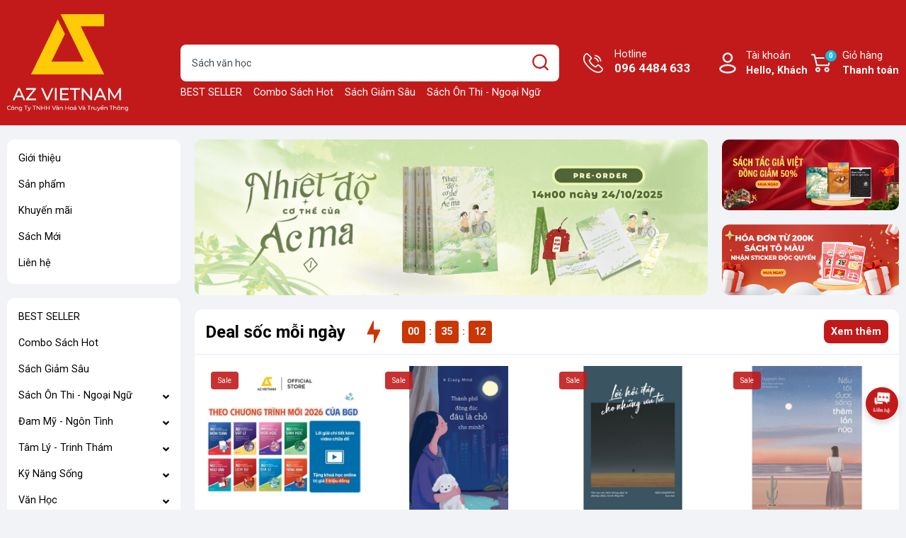

--- FILE ---
content_type: text/html; charset=utf-8
request_url: https://azvietnam.vn/
body_size: 63700
content:
<!DOCTYPE html>
<html lang="vi">
	<head>
		<meta charset="UTF-8" />
		<meta name="theme-color" content="#c21a1a" /> 
		<meta http-equiv="Content-Security-Policy" content="block-all-mixed-content">
		<meta http-equiv="Content-Security-Policy" content="upgrade-insecure-requests">
		<link rel="canonical" href="https://azvietnam.vn/"/>
		<link rel="alternate" href="https://azvietnam.vn" hreflang="vi" />
		<meta name='revisit-after' content='2 days' />
		<link rel="preconnect" href="https://azvietnam.vn">
		<link rel="preconnect" href="//www.google-analytics.com/">
		<link rel="preconnect" href="//www.googletagmanager.com/">
		<link rel="preconnect" href="https://bizweb.dktcdn.net" crossorigin>
		<link rel="dns-prefetch" href="https://azvietnam.vn">
		<link rel="prefetch" href="https://azvietnam.vn">
		<link rel="icon" href="//bizweb.dktcdn.net/100/417/638/themes/920069/assets/favicon.png?1763971675240" type="image/x-icon" />
		<link rel="apple-touch-icon" href="//bizweb.dktcdn.net/100/417/638/themes/920069/assets/favicon.png?1763971675240">
<meta name="robots" content="noodp,index,follow" />		<meta name="viewport" content="width=device-width, minimum-scale=1.0, maximum-scale=2.0, user-scalable=yes">	
<meta name="description" content="Nhà sách Az Việt Nam - Sách Thật Giá Rẻ">		<title>Nhà sách Az Việt Nam - Sách Thật Giá Rẻ</title>
<meta name="keywords" content="Sách hot, Trinh thám, Tâm lý, Boylove, Ngôn tình, Sách tô màu, tiểu thuyết ngôn tình, sách trinh thám, đam mỹ truyện tranh"/>	<meta property="og:type" content="website">
	<meta property="og:title" content="Nhà sách Az Việt Nam - Sách Thật Giá Rẻ">
	<meta property="og:image" content="https://bizweb.dktcdn.net/100/417/638/themes/920069/assets/share_fb_home.jpg?1763971675240">
	<meta property="og:image:secure_url" content="https://bizweb.dktcdn.net/100/417/638/themes/920069/assets/share_fb_home.jpg?1763971675240">
<meta property="og:description" content="Nhà sách Az Việt Nam - Sách Thật Giá Rẻ">
<meta property="og:url" content="https://azvietnam.vn/">
<meta property="og:site_name" content="Nhà sách Az Việt Nam">		<link rel="preload" href="https://fonts.googleapis.com/css2?family=Roboto:wght@400;500;700&display=swap" as='style'>
		<style>
			@import url('https://fonts.googleapis.com/css2?family=Roboto:wght@400;500;700&display=swap');
			:root {
				font-size: 16px;
				--main-color: #c21a1a;
				--hover: #ffcb08;
				--font-base: 'Roboto', sans-serif;
				--font-title: 'Roboto', sans-serif;
				--text-color: #000000;
				--price: #ea0000;
				--hover: #ffcb08;
				--menu: #ad0018;
				--bgcopoun: #ffeef2;
				--bgbestsale: #f8f8f8;
				--bgmailchip: #ffeef2;
			}
		</style>
<link rel="preload" as='style' href="//bizweb.dktcdn.net/100/417/638/themes/920069/assets/header.scss.css?1763971675240">
<link rel="preload" as='style' href="//bizweb.dktcdn.net/100/417/638/themes/920069/assets/style.scss.css?1763971675240">
<link rel="preload" as='style' href="//bizweb.dktcdn.net/100/417/638/themes/920069/assets/index.scss.css?1763971675240">
<link rel="preload" as='style' href="//bizweb.dktcdn.net/100/417/638/themes/920069/assets/swiper-style.scss.css?1763971675240">
<link rel="preload" as='style' href="https://cdnjs.cloudflare.com/ajax/libs/font-awesome/5.15.1/css/all.min.css">
<link href="//bizweb.dktcdn.net/100/417/638/themes/920069/assets/header.scss.css?1763971675240" rel="stylesheet" type="text/css" media="all" />
<link href="//bizweb.dktcdn.net/100/417/638/themes/920069/assets/style.scss.css?1763971675240" rel="stylesheet" type="text/css" media="all" />
<link href="//bizweb.dktcdn.net/100/417/638/themes/920069/assets/index.scss.css?1763971675240" rel="stylesheet" type="text/css" media="all" />
<link href="//bizweb.dktcdn.net/100/417/638/themes/920069/assets/swiper-style.scss.css?1763971675240" rel="stylesheet" type="text/css" media="all" />
		<script type="text/javascript">
			function addLoadEvent(e) { if (document.readyState === "complete") { e() } else { var t = window.onload; if (typeof window.onload != "function") { window.onload = e } else { window.onload = function () { if (t) { t() } e() } } } }
			window.theme = window.theme || {};
			var cartCount = 0;
			theme.settings = {
				moneyFormat: "{{amount_no_decimals_with_comma_separator}}₫",
				urlpage_yeuthich : 'san-pham-yeu-thich',
				urlColor: 'https://bizweb.dktcdn.net/100/459/160/files/bangmau.txt?v=1657188898447'
			};
		</script>
		<script>
	var Bizweb = Bizweb || {};
	Bizweb.store = 'azbooks.mysapo.net';
	Bizweb.id = 417638;
	Bizweb.theme = {"id":920069,"name":"OH! Thương mại điện tử","role":"main"};
	Bizweb.template = 'index';
	if(!Bizweb.fbEventId)  Bizweb.fbEventId = 'xxxxxxxx-xxxx-4xxx-yxxx-xxxxxxxxxxxx'.replace(/[xy]/g, function (c) {
	var r = Math.random() * 16 | 0, v = c == 'x' ? r : (r & 0x3 | 0x8);
				return v.toString(16);
			});		
</script>
<script>
	(function () {
		function asyncLoad() {
			var urls = ["//newproductreviews.sapoapps.vn/assets/js/productreviews.min.js?store=azbooks.mysapo.net","https://popup.sapoapps.vn/api/genscript/script?store=azbooks.mysapo.net"];
			for (var i = 0; i < urls.length; i++) {
				var s = document.createElement('script');
				s.type = 'text/javascript';
				s.async = true;
				s.src = urls[i];
				var x = document.getElementsByTagName('script')[0];
				x.parentNode.insertBefore(s, x);
			}
		};
		window.attachEvent ? window.attachEvent('onload', asyncLoad) : window.addEventListener('load', asyncLoad, false);
	})();
</script>


<script>
	window.BizwebAnalytics = window.BizwebAnalytics || {};
	window.BizwebAnalytics.meta = window.BizwebAnalytics.meta || {};
	window.BizwebAnalytics.meta.currency = 'VND';
	window.BizwebAnalytics.tracking_url = '/s';

	var meta = {};
	
	
	for (var attr in meta) {
	window.BizwebAnalytics.meta[attr] = meta[attr];
	}
</script>

	
		<script src="/dist/js/stats.min.js?v=96f2ff2"></script>
	



<!-- Google tag (gtag.js) -->
<script async src="https://www.googletagmanager.com/gtag/js?id=G-0P6VHFR6KE"></script>
<script>
  window.dataLayer = window.dataLayer || [];
  function gtag(){dataLayer.push(arguments);}
  gtag('js', new Date());

  gtag('config', 'G-0P6VHFR6KE');
</script>
<script>

	window.enabled_enhanced_ecommerce = false;

</script>






<script>
	var eventsListenerScript = document.createElement('script');
	eventsListenerScript.async = true;
	
	eventsListenerScript.src = "/dist/js/store_events_listener.min.js?v=8ee4227";
	
	document.getElementsByTagName('head')[0].appendChild(eventsListenerScript);
</script>






<script type="application/ld+json">
{
  "@context" : "http://schema.org",
  "@type" : "LocalBusiness",
  "image":{
  "@type": "ImageObject",
	"@id": "//bizweb.dktcdn.net/100/417/638/themes/920069/assets/logo.png?1763971675240",
     "url": "//bizweb.dktcdn.net/100/417/638/themes/920069/assets/logo.png?1763971675240",
     "caption": "Nhà sách Az Việt Nam - Sách Thật Giá Rẻ"
  },
  "name" : "Nhà sách Az Việt Nam",
  "telephone" : "096 4484 633",
  "email" : "bophanbanle@azbooks.vn",
  "address" : {
    "@type" : "PostalAddress",
    "streetAddress" : "Số 50 đường 5, TTF361 An Dương, P. Hồng Hà, TP. Hà Nội
",
    "addressLocality" : "Hà Nội",
    "addressRegion" : "Hà Nội"
  },
  "url" : "//azvietnam.vn"
}
</script>
		<link rel="preload" as="image" href="//bizweb.dktcdn.net/thumb/grande/100/417/638/themes/920069/assets/slider_1.jpg?1763971675240"  media="screen and (max-width: 480px)">
		<link rel="preload" as="image" href="//bizweb.dktcdn.net/100/417/638/themes/920069/assets/slider_1.jpg?1763971675240" media="screen and (min-width: 481px)" >
		<link rel="preload" as="image" href="//bizweb.dktcdn.net/thumb/grande/100/417/638/themes/920069/assets/slider_2.jpg?1763971675240"  media="screen and (max-width: 480px)">
		<link rel="preload" as="image" href="//bizweb.dktcdn.net/100/417/638/themes/920069/assets/slider_2.jpg?1763971675240" media="screen and (min-width: 481px)" >
		<link rel="preload" as="image" href="//bizweb.dktcdn.net/thumb/grande/100/417/638/themes/920069/assets/slider_3.jpg?1763971675240"  media="screen and (max-width: 480px)">
		<link rel="preload" as="image" href="//bizweb.dktcdn.net/100/417/638/themes/920069/assets/slider_3.jpg?1763971675240" media="screen and (min-width: 481px)" >
		<link rel="preload" as="image" href="//bizweb.dktcdn.net/thumb/grande/100/417/638/themes/920069/assets/slider_4.jpg?1763971675240"  media="screen and (max-width: 480px)">
		<link rel="preload" as="image" href="//bizweb.dktcdn.net/100/417/638/themes/920069/assets/slider_4.jpg?1763971675240" media="screen and (min-width: 481px)" >
		<link rel="preload" as="image" href="//bizweb.dktcdn.net/thumb/grande/100/417/638/themes/920069/assets/slider_5.jpg?1763971675240"  media="screen and (max-width: 480px)">
		<link rel="preload" as="image" href="//bizweb.dktcdn.net/100/417/638/themes/920069/assets/slider_5.jpg?1763971675240" media="screen and (min-width: 481px)" >
		<link rel="preload" href="/dist/js/stats.min.js?v=69e02f0" as="script">
		<link rel="preload" href="https://bizweb.dktcdn.net/web/assets/lib/js/fp.v3.3.0.min.js" as="script">
		<link rel="preload" href="//bizweb.dktcdn.net/100/417/638/themes/920069/assets/jquery-plugin.js?1763971675240" as="script">
		<link rel="preload" href="//bizweb.dktcdn.net/100/417/638/themes/920069/assets/swiper-plugin.js?1763971675240" as="script">
		<link rel="preload" href="//bizweb.dktcdn.net/100/417/638/themes/920069/assets/main.js?1763971675240" as="script">
		<link rel="preload" href="//bizweb.dktcdn.net/100/417/638/themes/920069/assets/index.js?1763971675240" as="script">
		<link rel="preload" href="//bizweb.dktcdn.net/assets/themes_support/api.jquery.js" as="script">
		<link rel="preload" href="//bizweb.dktcdn.net/100/417/638/themes/920069/assets/minicart.js?1763971675240" as="script">
		<link rel="preload" href="//bizweb.dktcdn.net/100/417/638/themes/920069/assets/option_selector.js?1763971675240" as="script">
		<link rel="preload" href="//bizweb.dktcdn.net/100/417/638/themes/920069/assets/notify.js?1763971675240" as="script">
		<link rel="preload" as='style' type="text/css" href="//bizweb.dktcdn.net/100/417/638/themes/920069/assets/notify.scss.css?1763971675240">
		<link href="//bizweb.dktcdn.net/100/417/638/themes/920069/assets/appbulk-product-statistics.css?1763971675240" rel="stylesheet" type="text/css" media="all" />
		<link href="//bizweb.dktcdn.net/100/417/638/themes/920069/assets/appbulk-available-notice.css?1763971675240" rel="stylesheet" type="text/css" media="all" />
		<script>
			const io = new IntersectionObserver((entries, imgObserver) => {
				entries.forEach((entry) => {
					if (entry.isIntersecting) {
						entry.target.src = entry.target.dataset.src;
						entry.target.classList.add('loaded');
						imgObserver.unobserve(entry.target);
					}
				})
			});
			const bo = new IntersectionObserver((entries, imgObserver) => {
				entries.forEach((entry) => {
					if (entry.isIntersecting) {
						const lazyBackgorundImage = entry.target;
						lazyBackgorundImage.style.backgroundImage = lazyBackgorundImage.dataset.background;
						entry.target.classList.add('loaded');
						imgObserver.unobserve(entry.target);
					}
				})
			});
			document.addEventListener("DOMContentLoaded", function() {
				const arr = document.querySelectorAll('.lazyload')
				arr.forEach((v) => {
					io.observe(v);
				})
				const arrBg = document.querySelectorAll('.lazyload_bg')
				arrBg.forEach((v) => {
					bo.observe(v);
				})
			})
		</script>
	</head>
	<body>
<header class="header">
	<div class="container">
		<div class="row align-items-center">
			<span class="menu_bar align-center d-flex d-xl-none" title="Menu">
				<img src="//bizweb.dktcdn.net/100/417/638/themes/920069/assets/bars.png?1763971675240" width="32" height="32" alt="Nhà sách Az Việt Nam">
			</span>
			<a href="/" class="logo logo-index">
				<img src="//bizweb.dktcdn.net/100/417/638/themes/920069/assets/logo.png?1763971675240" width="171" height="48" alt="Nhà sách Az Việt Nam">
			</a>
			<form action="/search" class="input-group search-form" role="search">
				<input type="text" aria-label="Tìm sản phẩm" name="query" value="" autocomplete="off" class="search-auto search-auto margin-0 position-relative" required="">
				<button class="position-absolute padding-0" aria-label="search">
					<svg xmlns="http://www.w3.org/2000/svg" version="1.1" xmlns:xlink="http://www.w3.org/1999/xlink" width="512" height="512" x="0" y="0" viewBox="0 0 6.35 6.35" style="enable-background:new 0 0 512 512" xml:space="preserve" class=""><g transform="matrix(1.1900000000000006,0,0,1.1900000000000006,-0.6012026333808915,-0.6007732844352733)"><path d="M2.894.511a2.384 2.384 0 0 0-2.38 2.38 2.386 2.386 0 0 0 2.38 2.384c.56 0 1.076-.197 1.484-.523l.991.991a.265.265 0 0 0 .375-.374l-.991-.992a2.37 2.37 0 0 0 .523-1.485C5.276 1.58 4.206.51 2.894.51zm0 .53c1.026 0 1.852.825 1.852 1.85S3.92 4.746 2.894 4.746s-1.851-.827-1.851-1.853.825-1.852 1.851-1.852z" paint-order="stroke fill markers" fill="#ffffff" opacity="1" data-original="#000000" class=""></path></g></svg>
				</button>
				<p class="suggest margin-0 position-absolute">
					<a href="/best-seller" title="BEST SELLER">BEST SELLER</a>
					<a href="/combo-sach-hot" title="Combo Sách Hot">Combo Sách Hot</a>
					<a href="/sach-giam-sau" title="Sách Giảm Sâu">Sách Giảm Sâu</a>
					<a href="/sach-on-thi-hoc-ngoai-ngu" title="Sách Ôn Thi - Ngoại Ngữ">Sách Ôn Thi - Ngoại Ngữ</a>
					<a href="/sach-boylove-ngon-tinh" title="Đam Mỹ - Ngôn Tình">Đam Mỹ - Ngôn Tình</a>
					<a href="/sach-tam-ly-trinh-tham" title="Tâm Lý - Trinh Thám">Tâm Lý - Trinh Thám</a>
					<a href="/sach-ky-nang-song" title="Kỹ Năng Sống">Kỹ Năng Sống</a>
					<a href="/sach-van-hoc" title="Văn Học">Văn Học</a>
				</p>
			</form>
			<a class="text-ico hotline" href="tel:0964484633" title="Hotline">Hotline<span class="d-block">096 4484 633</span></a>
			<div class="account position-relative">
				<a href="/account" class="text-ico account-head d-block" title="Tài khoản">Tài khoản
					<span class="d-block">Hello,  Khách</span>
				</a>
				<ul class="position-absolute">
					<li><a href="/account/login" title="Đăng nhập">Đăng nhập</a></li>
					<li><a href="/account/register" title="Đăng ký">Đăng ký</a></li>
					<li><a href="/san-pham-yeu-thich" class="wishlist_header" title="Sản phẩm yêu thích">Yêu thích (<span class="headerWishlistCount">0</span>)</a></li>
					<li><a href="/san-pham-da-xem" class="wishlist_header" title="Sản phẩm đã xem">Đã xem (<span class="countviewed">0</span>)</a></li>
					<li><a href="/account/orders" title="Đăng ký">Đơn hàng của bạn</a></li>
				</ul>
			</div>
			<a class="text-ico cart-head position-relative" href="/cart" title="Giỏ hàng">
				Giỏ hàng
				<span class="d-block">Thanh toán</span>
				<span class="d-block count_item_pr position-absolute border-radius-20 text-center">0</span>
				
				<div class="top-cart-content d-none">					
					<div class="CartHeaderContainer"></div>
				</div>
				
			</a>
		</div>
	</div>
</header>		<main class="wrapperMain_content">
			<h1 class="d-none">Nhà sách Az Việt Nam</h1>
<section class="section_first container padding-top-20 margin-bottom-20">
	<div class="row">
		<div class="col-xl-2 col-lg-2 left menu-main">
			<div class="d-block d-xl-none menu-title bold">Menu<i class="fa fa-times"></i></div>
			<nav class="nav-horizontal main-menu white-border-10 padding-8 margin-bottom-20">
				<ul class="item_big">
					<li class="nav-item "><a class="a-img lazyload_bg" href="/gioi-thieu" title="Giới thiệu">Giới thiệu</a></li>
					<li class="nav-item "><a class="a-img lazyload_bg" href="/collections/all" title="Sản phẩm">Sản phẩm</a></li>
					<li class="nav-item "><a class="a-img lazyload_bg" href="/sach-dong-gia" title="Khuyến mãi">Khuyến mãi</a></li>
					<li class="nav-item "><a class="a-img lazyload_bg" href="/sach-moi" title="Sách Mới">Sách Mới</a></li>
					<li class="nav-item "><a class="a-img lazyload_bg" href="/lien-he" title="Liên hệ">Liên hệ</a></li>
				</ul>
			</nav>
			<div class="nav-horizontal cate-menu white-border-10 padding-8 position-relative">
				<ul class="item_big">
					<li class="nav-item "><a href="/best-seller" class="a-img lazyload_bg"  title="BEST SELLER">BEST SELLER</a></li>
					<li class="nav-item "><a href="/combo-sach-hot" class="a-img lazyload_bg"  title="Combo Sách Hot">Combo Sách Hot</a></li>
					<li class="nav-item "><a href="/sach-giam-sau" class="a-img lazyload_bg"  title="Sách Giảm Sâu">Sách Giảm Sâu</a></li>
					<li class="nav-item ">
						<a href="/sach-on-thi-hoc-ngoai-ngu" class="a-img caret-down lazyload_bg"  title="Sách Ôn Thi - Ngoại Ngữ">Sách Ôn Thi - Ngoại Ngữ</a>
						<i class="fa fa-angle-down"></i>
						<ul class="item_small">
							<li><a href="/sach-on-thi" title="Sách ôn thi">Sách ôn thi</a></li>
							<li><a href="/sach-ngoai-ngu" title="Sách ngoại ngữ">Sách ngoại ngữ</a></li>
						</ul>
					</li>
					<li class="nav-item ">
						<a href="/sach-boylove-ngon-tinh" class="a-img caret-down lazyload_bg"  title="Đam Mỹ - Ngôn Tình">Đam Mỹ - Ngôn Tình</a>
						<i class="fa fa-angle-down"></i>
						<ul class="item_small">
							<li><a href="/sach-dam-my" title="Đam mỹ">Đam mỹ</a></li>
							<li><a href="/ngon-tinh" title="Ngôn tình">Ngôn tình</a></li>
						</ul>
					</li>
					<li class="nav-item ">
						<a href="/sach-tam-ly-trinh-tham" class="a-img caret-down lazyload_bg"  title="Tâm Lý - Trinh Thám">Tâm Lý - Trinh Thám</a>
						<i class="fa fa-angle-down"></i>
						<ul class="item_small">
							<li><a href="/tam-ly" title="Sách tâm lý">Sách tâm lý</a></li>
							<li><a href="/trinh-tham" title="Sách trinh thám">Sách trinh thám</a></li>
							<li><a href="/sach-kinh-di-viet-nam" title="Sách kinh dị">Sách kinh dị</a></li>
						</ul>
					</li>
					<li class="nav-item ">
						<a href="/sach-ky-nang-song" class="a-img caret-down lazyload_bg"  title="Kỹ Năng Sống">Kỹ Năng Sống</a>
						<i class="fa fa-angle-down"></i>
						<ul class="item_small">
							<li><a href="/sach-nau-an" title="Sách nấu ăn">Sách nấu ăn</a></li>
							<li><a href="/sach-ky-nang-song" title="Sách kỹ năng">Sách kỹ năng</a></li>
						</ul>
					</li>
					<li class="nav-item ">
						<a href="/sach-van-hoc" class="a-img caret-down lazyload_bg"  title="Văn Học">Văn Học</a>
						<i class="fa fa-angle-down"></i>
						<ul class="item_small">
							<li><a href="/tan-van" title="Tản văn">Tản văn</a></li>
							<li><a href="/tieu-thuyet" title="Tiểu thuyết">Tiểu thuyết</a></li>
							<li><a href="/tho" title="Thơ">Thơ</a></li>
						</ul>
					</li>
					<li class="nav-item ">
						<a href="/truyen-tranh-lightnovel" class="a-img caret-down lazyload_bg"  title="Truyện Tranh - Light Novel">Truyện Tranh - Light Novel</a>
						<i class="fa fa-angle-down"></i>
						<ul class="item_small">
							<li><a href="/manga-comic" title="Truyện tranh">Truyện tranh</a></li>
							<li><a href="/light-novel" title="Light novel">Light novel</a></li>
						</ul>
					</li>
					<li class="nav-item "><a href="/sach-thieu-nhi" class="a-img lazyload_bg"  title="Sách Thiếu Nhi">Sách Thiếu Nhi</a></li>
				</ul>
			</div>
		</div>
		<div class="col-xl-10 col-lg-12 right">
			<section class="section_slider row">
	<div class="col-lg-9 slider">
		<div class="swiper-container slide-container margin-bottom-20 border-radius-10">
			<div class="swiper-wrapper">
				<a href="https://azvietnam.vn/sach-nhiet-do-co-the-cua-ac-ma-tap-1" class="clearfix swiper-slide radius-7" title="NHIỆT ĐỘ CƠ THỂ CỦA ÁC MA">
					<picture class="d-block aspect position-relative">
						<source 
								media="(min-width: 1200px)"
								srcset="//bizweb.dktcdn.net/100/417/638/themes/920069/assets/slider_1.jpg?1763971675240">
						<source 
								media="(min-width: 992px)"
								srcset="//bizweb.dktcdn.net/100/417/638/themes/920069/assets/slider_1.jpg?1763971675240">
						<source 
								media="(min-width: 569px)"
								srcset="//bizweb.dktcdn.net/100/417/638/themes/920069/assets/slider_1.jpg?1763971675240">
						<source 
								media="(max-width: 480px)" 
								srcset="//bizweb.dktcdn.net/thumb/grande/100/417/638/themes/920069/assets/slider_1.jpg?1763971675240">
						<img 
							 src="//bizweb.dktcdn.net/100/417/638/themes/920069/assets/slider_1.jpg?1763971675240"
							 width="1087"
							 height="330"
							 alt="NHIỆT ĐỘ CƠ THỂ CỦA ÁC MA" class="img-responsive center-block position-absolute" />
					</picture>
				</a>
				<a href="https://azvietnam.vn/collections/all" class="clearfix swiper-slide radius-7" title="GIẢM TỚI 50%">
					<picture class="d-block aspect position-relative">
						<source 
								media="(min-width: 1200px)"
								srcset="//bizweb.dktcdn.net/100/417/638/themes/920069/assets/slider_2.jpg?1763971675240">
						<source 
								media="(min-width: 992px)"
								srcset="//bizweb.dktcdn.net/100/417/638/themes/920069/assets/slider_2.jpg?1763971675240">
						<source 
								media="(min-width: 569px)"
								srcset="//bizweb.dktcdn.net/100/417/638/themes/920069/assets/slider_2.jpg?1763971675240">
						<source 
								media="(max-width: 480px)" 
								srcset="//bizweb.dktcdn.net/thumb/grande/100/417/638/themes/920069/assets/slider_2.jpg?1763971675240">
						<img 
							 src="//bizweb.dktcdn.net/100/417/638/themes/920069/assets/slider_2.jpg?1763971675240"
							 width="1087"
							 height="330"
							 alt="GIẢM TỚI 50%" class="img-responsive center-block position-absolute" />
					</picture>
				</a>
				<a href="https://azvietnam.vn/du-an-tarot-viet-hoa" class="clearfix swiper-slide radius-7" title="DỰ ÁN TAROT VIỆT HÓA">
					<picture class="d-block aspect position-relative">
						<source 
								media="(min-width: 1200px)"
								srcset="//bizweb.dktcdn.net/100/417/638/themes/920069/assets/slider_3.jpg?1763971675240">
						<source 
								media="(min-width: 992px)"
								srcset="//bizweb.dktcdn.net/100/417/638/themes/920069/assets/slider_3.jpg?1763971675240">
						<source 
								media="(min-width: 569px)"
								srcset="//bizweb.dktcdn.net/100/417/638/themes/920069/assets/slider_3.jpg?1763971675240">
						<source 
								media="(max-width: 480px)" 
								srcset="//bizweb.dktcdn.net/thumb/grande/100/417/638/themes/920069/assets/slider_3.jpg?1763971675240">
						<img 
							 src="//bizweb.dktcdn.net/100/417/638/themes/920069/assets/slider_3.jpg?1763971675240"
							 width="1087"
							 height="330"
							 alt="DỰ ÁN TAROT VIỆT HÓA" class="img-responsive center-block position-absolute" />
					</picture>
				</a>
				<a href="https://azvietnam.vn/combo-sach-kinh-dien-nhung-tam-long-cao-ca-hoang-tu-be-ong-gia-va-bien-ca-dam-me-va-trung-phat-chon-le" class="clearfix swiper-slide radius-7" title="Combo Sách Kinh Điển">
					<picture class="d-block aspect position-relative">
						<source 
								media="(min-width: 1200px)"
								srcset="//bizweb.dktcdn.net/100/417/638/themes/920069/assets/slider_4.jpg?1763971675240">
						<source 
								media="(min-width: 992px)"
								srcset="//bizweb.dktcdn.net/100/417/638/themes/920069/assets/slider_4.jpg?1763971675240">
						<source 
								media="(min-width: 569px)"
								srcset="//bizweb.dktcdn.net/100/417/638/themes/920069/assets/slider_4.jpg?1763971675240">
						<source 
								media="(max-width: 480px)" 
								srcset="//bizweb.dktcdn.net/thumb/grande/100/417/638/themes/920069/assets/slider_4.jpg?1763971675240">
						<img 
							 src="//bizweb.dktcdn.net/100/417/638/themes/920069/assets/slider_4.jpg?1763971675240"
							 width="1087"
							 height="330"
							 alt="Combo Sách Kinh Điển" class="img-responsive center-block position-absolute" />
					</picture>
				</a>
				<a href="https://azvietnam.vn/boxset-viet-hoa-the-solar-kingdom" class="clearfix swiper-slide radius-7" title="The Solar Kingdom">
					<picture class="d-block aspect position-relative">
						<source 
								media="(min-width: 1200px)"
								srcset="//bizweb.dktcdn.net/100/417/638/themes/920069/assets/slider_5.jpg?1763971675240">
						<source 
								media="(min-width: 992px)"
								srcset="//bizweb.dktcdn.net/100/417/638/themes/920069/assets/slider_5.jpg?1763971675240">
						<source 
								media="(min-width: 569px)"
								srcset="//bizweb.dktcdn.net/100/417/638/themes/920069/assets/slider_5.jpg?1763971675240">
						<source 
								media="(max-width: 480px)" 
								srcset="//bizweb.dktcdn.net/thumb/grande/100/417/638/themes/920069/assets/slider_5.jpg?1763971675240">
						<img 
							 src="//bizweb.dktcdn.net/100/417/638/themes/920069/assets/slider_5.jpg?1763971675240"
							 width="1087"
							 height="330"
							 alt="The Solar Kingdom" class="img-responsive center-block position-absolute" />
					</picture>
				</a>
			</div>
			<div class="swiper-pagination"></div>
		</div>
	</div>
	<div class="col-lg-3 banner">
		<a class="margin-bottom-20 border-radius-10 d-inline-block aspect position-relative" href="https://azvietnam.vn/sach-tac-gia-viet" title="SÁCH TÁC GIẢ VIỆT">
			<img class="position-absolute" src="//bizweb.dktcdn.net/thumb/large/100/417/638/themes/920069/assets/banner_1.jpg?1763971675240" width="389" height="155" alt="SÁCH TÁC GIẢ VIỆT"/>
		</a>
		<a class="margin-bottom-20 border-radius-10 d-inline-block aspect position-relative" href="https://azvietnam.vn/sach-to-mau" title="MUA ĐỂ NHẬN QUÀ">
			<img class="position-absolute" src="//bizweb.dktcdn.net/thumb/large/100/417/638/themes/920069/assets/banner_2.jpg?1763971675240" width="389" height="155" alt="MUA ĐỂ NHẬN QUÀ"/>
		</a>
	</div>
</section>
			<section class="section_flash flashsale white-border-10 margin-bottom-20">
	<div class="title-module timer border-bottom margin-bottom-5 d-dlex position-relative">
		<h2 class="titleh2 margin-bottom-0 margin-right-30">
			<a href="deal-soc-moi-ngay" title="Deal sốc mỗi ngày">Deal sốc mỗi ngày</a>
		</h2>
		<div class="timein padding-left-50 d-none" data-time="31/12/2035" data-countdown-type="hours">
			<span class="hours"></span>:<span class="minutes"></span>:<span class="second"></span>
		</div>
		<a href="deal-soc-moi-ngay" class="more bold border-radius-8">Xem thêm</a>
	</div>
	<div class="slide-flash position-relative padding-left-4 padding-right-4 padding-bottom-4">
		<div class="swiper-container">
			<div class="swiper-wrapper">
				<div class="swiper-slide flashsale__item" 
					 data-pdid="63307641"
					 data-inventory-quantity="415"
					 data-management="true"
					 data-available="true"
					 >
<form action="/cart/add" method="post" class="item_product_main variants product-action wishItem"  data-cart-form data-id="product-actions-63307641" enctype="multipart/form-data">
	<div class="image_thumb">
		<span class="flag-label"><span class="label-sale">Sale</span></span>
		<a href="/sach-bo-de-luyen-thi-tot-nghiep-thpt-2026-toan-van-anh-li-hoa-sinh-su-dia-tang-khoa-hoc-online-tri-gia-1-trieu" class="position-relative d-block aspect" title="Sách - Bộ Đề Luyện Thi Tốt Nghiệp THPT 2026 Toán, Văn, Anh, Lí, Hóa, Sinh, Sử Địa + Tặng Khóa Học Online Trị Giá 1 Triệu">
			<img width="199" height="199" src="[data-uri]" data-src="//bizweb.dktcdn.net/thumb/large/100/417/638/products/vn-11134207-820l4-mhblcgc93q4v68-1763717943379.jpg?v=1763717948953"
			 alt="Sách - Bộ Đề Luyện Thi Tốt Nghiệp THPT 2026 Toán, Văn, Anh, Lí, Hóa, Sinh, Sử Địa + Tặng Khóa Học Online Trị Giá 1 Triệu" class="lazyload position-absolute" />
		</a>
		<div class="action-cart">
			<input class="hidden" type="hidden" name="variantId" value="176563702" />
			<button class="btn-cart btn-left  btn-views left-to option-choice" title="Xem thêm lựa chọn" type="button" onclick="window.location.href='/sach-bo-de-luyen-thi-tot-nghiep-thpt-2026-toan-van-anh-li-hoa-sinh-su-dia-tang-khoa-hoc-online-tri-gia-1-trieu'" >
				Lựa chọn
			</button>
		</div>
	</div>
	<div class="info-product">
		<h3 class="product-name text2line"><a href="/sach-bo-de-luyen-thi-tot-nghiep-thpt-2026-toan-van-anh-li-hoa-sinh-su-dia-tang-khoa-hoc-online-tri-gia-1-trieu" title="Sách - Bộ Đề Luyện Thi Tốt Nghiệp THPT 2026 Toán, Văn, Anh, Lí, Hóa, Sinh, Sử Địa + Tặng Khóa Học Online Trị Giá 1 Triệu">Sách - Bộ Đề Luyện Thi Tốt Nghiệp THPT 2026 Toán, Văn, Anh, Lí, Hóa, Sinh, Sử Địa + Tặng Khóa Học Online Trị Giá 1 Triệu</a></h3>
		<div class="price-box position-relative">
			<span class="price">120.000₫</span>
			<span class="compare-price">-37%</span>

		</div>
		
	</div>
</form></div>
				<div class="swiper-slide flashsale__item" 
					 data-pdid="36471414"
					 data-inventory-quantity="27"
					 data-management="true"
					 data-available="true"
					 >
<form action="/cart/add" method="post" class="item_product_main variants product-action wishItem"  data-cart-form data-id="product-actions-36471414" enctype="multipart/form-data">
	<div class="image_thumb">
		<span class="flag-label"><span class="label-sale">Sale</span></span>
		<a href="/sach-thanh-pho-dong-duc-dau-la-cho-cho-minh" class="position-relative d-block aspect" title="Sách - Thành Phố Đông Đúc, Đâu Là Chỗ Cho Mình?">
			<img width="199" height="199" src="[data-uri]" data-src="//bizweb.dktcdn.net/thumb/large/100/417/638/products/vn-11134207-7r98o-lxgrbzna5om3ab-1720488501467.jpg?v=1720488508540"
			 alt="Sách - Thành Phố Đông Đúc, Đâu Là Chỗ Cho Mình?" class="lazyload position-absolute" />
		</a>
		<div class="action-cart">
			<input type="hidden" name="variantId" value="121397187" />
			<button class="btn-buy btn-left btn-views add_to_cart " title="Cho vào giỏ">
				Cho vào giỏ
			</button>
		</div>
	</div>
	<div class="info-product">
		<h3 class="product-name text2line"><a href="/sach-thanh-pho-dong-duc-dau-la-cho-cho-minh" title="Sách - Thành Phố Đông Đúc, Đâu Là Chỗ Cho Mình?">Sách - Thành Phố Đông Đúc, Đâu Là Chỗ Cho Mình?</a></h3>
		<div class="price-box position-relative">
			<span class="price">67.200₫</span>
			<span class="compare-price">-30%</span>

		</div>
		
	</div>
</form></div>
				<div class="swiper-slide flashsale__item" 
					 data-pdid="36110131"
					 data-inventory-quantity="14"
					 data-management="true"
					 data-available="true"
					 >
<form action="/cart/add" method="post" class="item_product_main variants product-action wishItem"  data-cart-form data-id="product-actions-36110131" enctype="multipart/form-data">
	<div class="image_thumb">
		<span class="flag-label"><span class="label-sale">Sale</span></span>
		<a href="/sach-loi-hoi-dap-cho-nhung-uu-tu" class="position-relative d-block aspect" title="Sách - Lời Hồi Đáp Cho Những Ưu Tư">
			<img width="199" height="199" src="[data-uri]" data-src="//bizweb.dktcdn.net/thumb/large/100/417/638/products/vn-11134207-7r98o-lw8369nmsmhl73-1717832536355-812b26e0-4d3d-4464-9e86-489a2248eed2.jpg?v=1744975260073"
			 alt="Sách - Lời Hồi Đáp Cho Những Ưu Tư" class="lazyload position-absolute" />
		</a>
		<div class="action-cart">
			<input type="hidden" name="variantId" value="118942338" />
			<button class="btn-buy btn-left btn-views add_to_cart " title="Cho vào giỏ">
				Cho vào giỏ
			</button>
		</div>
	</div>
	<div class="info-product">
		<h3 class="product-name text2line"><a href="/sach-loi-hoi-dap-cho-nhung-uu-tu" title="Sách - Lời Hồi Đáp Cho Những Ưu Tư">Sách - Lời Hồi Đáp Cho Những Ưu Tư</a></h3>
		<div class="price-box position-relative">
			<span class="price">73.500₫</span>
			<span class="compare-price">-30%</span>

		</div>
		
	</div>
</form></div>
				<div class="swiper-slide flashsale__item" 
					 data-pdid="34304788"
					 data-inventory-quantity="76"
					 data-management="true"
					 data-available="true"
					 >
<form action="/cart/add" method="post" class="item_product_main variants product-action wishItem"  data-cart-form data-id="product-actions-34304788" enctype="multipart/form-data">
	<div class="image_thumb">
		<span class="flag-label"><span class="label-sale">Sale</span></span>
		<a href="/sach-neu-toi-duoc-song-them-lan-nua" class="position-relative d-block aspect" title="Sách - Nếu Tôi Được Sống Thêm Lần Nữa">
			<img width="199" height="199" src="[data-uri]" data-src="//bizweb.dktcdn.net/thumb/large/100/417/638/products/vn-11134207-7r98o-lqn42opm312v72-1705565498934.jpg?v=1705565502747"
			 alt="Sách - Nếu Tôi Được Sống Thêm Lần Nữa" class="lazyload position-absolute" />
		</a>
		<div class="action-cart">
			<input type="hidden" name="variantId" value="108153725" />
			<button class="btn-buy btn-left btn-views add_to_cart " title="Cho vào giỏ">
				Cho vào giỏ
			</button>
		</div>
	</div>
	<div class="info-product">
		<h3 class="product-name text2line"><a href="/sach-neu-toi-duoc-song-them-lan-nua" title="Sách - Nếu Tôi Được Sống Thêm Lần Nữa">Sách - Nếu Tôi Được Sống Thêm Lần Nữa</a></h3>
		<div class="price-box position-relative">
			<span class="price">73.500₫</span>
			<span class="compare-price">-30%</span>

		</div>
		
	</div>
</form></div>
				<div class="swiper-slide flashsale__item" 
					 data-pdid="33186584"
					 data-inventory-quantity="26"
					 data-management="true"
					 data-available="true"
					 >
<form action="/cart/add" method="post" class="item_product_main variants product-action wishItem"  data-cart-form data-id="product-actions-33186584" enctype="multipart/form-data">
	<div class="image_thumb">
		<span class="flag-label"><span class="label-sale">Sale</span></span>
		<a href="/sach-dam-song-doi-dung-cam" class="position-relative d-block aspect" title="Sách - Dám Sống Đời Dũng Cảm">
			<img width="199" height="199" src="[data-uri]" data-src="//bizweb.dktcdn.net/thumb/large/100/417/638/products/vn-11134207-7r98o-ln80yjbiw8go06-1698121564973.jpg?v=1722229053527"
			 alt="Sách - Dám Sống Đời Dũng Cảm" class="lazyload position-absolute" />
		</a>
		<div class="action-cart">
			<input type="hidden" name="variantId" value="122862927" />
			<button class="btn-buy btn-left btn-views add_to_cart " title="Cho vào giỏ">
				Cho vào giỏ
			</button>
		</div>
	</div>
	<div class="info-product">
		<h3 class="product-name text2line"><a href="/sach-dam-song-doi-dung-cam" title="Sách - Dám Sống Đời Dũng Cảm">Sách - Dám Sống Đời Dũng Cảm</a></h3>
		<div class="price-box position-relative">
			<span class="price">82.600₫</span>
			<span class="compare-price">-30%</span>

		</div>
		
	</div>
</form></div>
				<div class="swiper-slide flashsale__item" 
					 data-pdid="36256657"
					 data-inventory-quantity="26"
					 data-management="true"
					 data-available="true"
					 >
<form action="/cart/add" method="post" class="item_product_main variants product-action wishItem"  data-cart-form data-id="product-actions-36256657" enctype="multipart/form-data">
	<div class="image_thumb">
		<span class="flag-label"><span class="label-sale">Sale</span></span>
		<a href="/sach-song-tu-tai-buoc-thong-dong" class="position-relative d-block aspect" title="Sách - Sống Tự Tại, Bước Thong Dong">
			<img width="199" height="199" src="[data-uri]" data-src="//bizweb.dktcdn.net/thumb/large/100/417/638/products/vn-11134207-7r98o-lwqpfs6w6di3c8-1718868335979-3625d36f-6448-4175-8ec2-72083c4fa33b.jpg?v=1744975368643"
			 alt="Sách - Sống Tự Tại, Bước Thong Dong" class="lazyload position-absolute" />
		</a>
		<div class="action-cart">
			<input type="hidden" name="variantId" value="119793858" />
			<button class="btn-buy btn-left btn-views add_to_cart " title="Cho vào giỏ">
				Cho vào giỏ
			</button>
		</div>
	</div>
	<div class="info-product">
		<h3 class="product-name text2line"><a href="/sach-song-tu-tai-buoc-thong-dong" title="Sách - Sống Tự Tại, Bước Thong Dong">Sách - Sống Tự Tại, Bước Thong Dong</a></h3>
		<div class="price-box position-relative">
			<span class="price">87.500₫</span>
			<span class="compare-price">-30%</span>

		</div>
		
	</div>
</form></div>
				<div class="swiper-slide flashsale__item" 
					 data-pdid="36941292"
					 data-inventory-quantity="6"
					 data-management="true"
					 data-available="true"
					 >
<form action="/cart/add" method="post" class="item_product_main variants product-action wishItem"  data-cart-form data-id="product-actions-36941292" enctype="multipart/form-data">
	<div class="image_thumb">
		<a href="/sach-tai-sao-em-it-noi-the-1" class="position-relative d-block aspect" title="Sách - Tại Sao Em Ít Nói Thế?">
			<img width="199" height="199" src="[data-uri]" data-src="//bizweb.dktcdn.net/thumb/large/100/417/638/products/vn-11134207-7r98o-lyub69ufoald40-1723434803798.jpg?v=1723434811780"
			 alt="Sách - Tại Sao Em Ít Nói Thế?" class="lazyload position-absolute" />
		</a>
		<div class="action-cart">
			<input type="hidden" name="variantId" value="123554384" />
			<button class="btn-buy btn-left btn-views add_to_cart " title="Cho vào giỏ">
				Cho vào giỏ
			</button>
		</div>
	</div>
	<div class="info-product">
		<h3 class="product-name text2line"><a href="/sach-tai-sao-em-it-noi-the-1" title="Sách - Tại Sao Em Ít Nói Thế?">Sách - Tại Sao Em Ít Nói Thế?</a></h3>
		<div class="price-box position-relative">
			135.000₫
		</div>
		
	</div>
</form></div>
				<div class="swiper-slide flashsale__item" 
					 data-pdid="33196650"
					 data-inventory-quantity="0"
					 data-management="true"
					 >
<form action="/cart/add" method="post" class="item_product_main variants product-action wishItem"  data-cart-form data-id="product-actions-33196650" enctype="multipart/form-data">
	<div class="image_thumb">
		<span class="flag-label"><span class="label-sale">Sale</span></span>
		<a href="/sach-hung-thu-quen-mat" class="position-relative d-block aspect" title="Sách - Hung Thủ Quen Mặt">
			<img width="199" height="199" src="[data-uri]" data-src="//bizweb.dktcdn.net/thumb/large/100/417/638/products/vn-11134207-7r98o-ln9j4fqsp06r7b-1698205593607.jpg?v=1722229053390"
			 alt="Sách - Hung Thủ Quen Mặt" class="lazyload position-absolute" />
		</a>
		<div class="action-cart">
			<button class="btn-cart btn-left  btn-views left-to option-choice" title="Sản phẩm đã hết hàng" type="button" onclick="window.location.href='/sach-hung-thu-quen-mat'" >
				Hết hàng
			</button>
		</div>
	</div>
	<div class="info-product">
		<h3 class="product-name text2line"><a href="/sach-hung-thu-quen-mat" title="Sách - Hung Thủ Quen Mặt">Sách - Hung Thủ Quen Mặt</a></h3>
		<div class="price-box position-relative">
			<span class="price">96.600₫</span>
			<span class="compare-price">-30%</span>

		</div>
		
	</div>
</form></div>
			</div>
		</div>
	</div>
	<script>
		window.falshSale = {
			type:"hours",
			dateStart: "30/10/2020",
			dateFinish: "1",
			hourStart: "00:00",
			hourFinish:  "24",
			activeDay: "7",
			finishAction: "show",
			percentMin: "40",
			percentMax: "80",
			maxInStock: "300",
			useSoldQuantity: false,
			quantityType: 'sold',
			timestamp: new Date().getTime(),
		}
	</script>
	<link rel="preload" href="//bizweb.dktcdn.net/100/417/638/themes/920069/assets/flashsale.js?1763971675240" as="script">
	<script src="//bizweb.dktcdn.net/100/417/638/themes/920069/assets/flashsale.js?1763971675240" defer ></script>
</section>
			<section class="section_service swiper-container border-radius-10">
	<div class="swiper-wrapper">
	</div>
</section>
		</div>
	</div>
</section><section class="section_banner container">
	<div class="row">
		<div class="col-md-4 margin-bottom-20 banner">
			<a class="text-center d-block border-radius-10 position-relative aspect" href="https://azvietnam.vn/best-seller" title="sách best seller">
				<img alt="sách best seller" src="[data-uri]" data-src="//bizweb.dktcdn.net/100/417/638/themes/920069/assets/m_banner_1.jpg?1763971675240" width="586" height="361" class="lazyload position-absolute"/>
			</a>
		</div>
		<div class="col-md-4 margin-bottom-20 banner">
			<a class="text-center d-block border-radius-10 position-relative aspect" href="https://azvietnam.vn/sach-giam-sau" title="Sách giảm sâu">
				<img alt="Sách giảm sâu" src="[data-uri]" data-src="//bizweb.dktcdn.net/100/417/638/themes/920069/assets/m_banner_2.jpg?1763971675240" width="586" height="361" class="lazyload position-absolute"/>
			</a>
		</div>
		<div class="col-md-4 margin-bottom-20 banner">
			<a class="text-center d-block border-radius-10 position-relative aspect" href="https://azvietnam.vn/sach-moi" title="SÁCH MỚI PHÁT HÀNH">
				<img alt="SÁCH MỚI PHÁT HÀNH" src="[data-uri]" data-src="//bizweb.dktcdn.net/100/417/638/themes/920069/assets/m_banner_3.jpg?1763971675240" width="586" height="361" class="lazyload position-absolute"/>
			</a>
		</div>
	</div>
</section><section class="section_product section_product_7 container margin-bottom-20">
	<div class="white-border-10">
		<div class="title-module border-bottom d-flex margin-bottom-5">
			<h2 class="margin-0">
				<a href="sach-boylove-ngon-tinh" title="Sách đam mỹ - ngôn tình">Sách đam mỹ - ngôn tình</a>
			</h2>
			<a href="sach-boylove-ngon-tinh" class="more bold border-radius-8">Xem thêm</a>
		</div>
		<div class="slide-product-7 padding-left-4 padding-right-4 padding-bottom-4">
			<div class="swiper-container">
				<div class="swiper-wrapper">
					<div class="swiper-slide">

<form action="/cart/add" method="post" class="item_product_main variants product-action wishItem"  data-cart-form data-id="product-actions-61133291" enctype="multipart/form-data">
	<div class="image_thumb">
		<span class="flag-label"><span class="label-sale">Sale</span></span>
		<a href="/sach-nhiet-do-co-the-cua-ac-ma-tap-1" class="position-relative d-block aspect" title="Sách - Nhiệt Độ Cơ Thể Của Ác Ma (Tập 1)">
			<img width="199" height="199" src="[data-uri]" data-src="//bizweb.dktcdn.net/thumb/large/100/417/638/products/vn-11134207-820l4-mg4ueinuvzm3a6-1761121530131.jpg?v=1761121535467"
			 alt="Sách - Nhiệt Độ Cơ Thể Của Ác Ma (Tập 1)" class="lazyload position-absolute" />
		</a>
		<div class="action-cart">
			<input class="hidden" type="hidden" name="variantId" value="172445156" />
			<button class="btn-cart btn-left  btn-views left-to option-choice" title="Xem thêm lựa chọn" type="button" onclick="window.location.href='/sach-nhiet-do-co-the-cua-ac-ma-tap-1'" >
				Lựa chọn
			</button>
		</div>
	</div>
	<div class="info-product">
		<h3 class="product-name text2line"><a href="/sach-nhiet-do-co-the-cua-ac-ma-tap-1" title="Sách - Nhiệt Độ Cơ Thể Của Ác Ma (Tập 1)">Sách - Nhiệt Độ Cơ Thể Của Ác Ma (Tập 1)</a></h3>
		<div class="price-box position-relative">
			<span class="price">179.250₫</span>
			<span class="compare-price">-25%</span>

		</div>
		
	</div>
</form>					</div>
					<div class="swiper-slide">

<form action="/cart/add" method="post" class="item_product_main variants product-action wishItem"  data-cart-form data-id="product-actions-60771435" enctype="multipart/form-data">
	<div class="image_thumb">
		<span class="flag-label"><span class="label-sale">Sale</span></span>
		<a href="/sach-kho-do-danh-combo-2-tap-tai-ban-2025" class="position-relative d-block aspect" title="Sách - Khó Dỗ Dành (Combo 2 Tập - Tái Bản 2025)">
			<img width="199" height="199" src="[data-uri]" data-src="//bizweb.dktcdn.net/thumb/large/100/417/638/products/1-1761037787061.png?v=1761037853953"
			 alt="Sách - Khó Dỗ Dành (Combo 2 Tập - Tái Bản 2025)" class="lazyload position-absolute" />
		</a>
		<div class="action-cart">
			<input class="hidden" type="hidden" name="variantId" value="171803464" />
			<button class="btn-cart btn-left  btn-views left-to option-choice" title="Xem thêm lựa chọn" type="button" onclick="window.location.href='/sach-kho-do-danh-combo-2-tap-tai-ban-2025'" >
				Lựa chọn
			</button>
		</div>
	</div>
	<div class="info-product">
		<h3 class="product-name text2line"><a href="/sach-kho-do-danh-combo-2-tap-tai-ban-2025" title="Sách - Khó Dỗ Dành (Combo 2 Tập - Tái Bản 2025)">Sách - Khó Dỗ Dành (Combo 2 Tập - Tái Bản 2025)</a></h3>
		<div class="price-box position-relative">
			<span class="price">255.500₫</span>
			<span class="compare-price">-30%</span>

		</div>
		
	</div>
</form>					</div>
					<div class="swiper-slide">

<form action="/cart/add" method="post" class="item_product_main variants product-action wishItem"  data-cart-form data-id="product-actions-60553649" enctype="multipart/form-data">
	<div class="image_thumb">
		<a href="/sach-anh-sao-ben-toi-tap-3" class="position-relative d-block aspect" title="Sách - Ánh Sao Bên Tôi (Tập 3)">
			<img width="199" height="199" src="[data-uri]" data-src="//bizweb.dktcdn.net/thumb/large/100/417/638/products/5-3-1761037516211.jpg?v=1761037530960"
			 alt="Sách - Ánh Sao Bên Tôi (Tập 3)" class="lazyload position-absolute" />
		</a>
		<div class="action-cart">
			<input class="hidden" type="hidden" name="variantId" value="171382120" />
			<button class="btn-cart btn-left  btn-views left-to option-choice" title="Xem thêm lựa chọn" type="button" onclick="window.location.href='/sach-anh-sao-ben-toi-tap-3'" >
				Lựa chọn
			</button>
		</div>
	</div>
	<div class="info-product">
		<h3 class="product-name text2line"><a href="/sach-anh-sao-ben-toi-tap-3" title="Sách - Ánh Sao Bên Tôi (Tập 3)">Sách - Ánh Sao Bên Tôi (Tập 3)</a></h3>
		<div class="price-box position-relative">
			175.000₫
		</div>
		
	</div>
</form>					</div>
					<div class="swiper-slide">

<form action="/cart/add" method="post" class="item_product_main variants product-action wishItem"  data-cart-form data-id="product-actions-60224834" enctype="multipart/form-data">
	<div class="image_thumb">
		<a href="/sach-doi-ban-cung-tien-tap-1" class="position-relative d-block aspect" title="Sách - Đôi "Bạn" Cùng Tiến (Tập 1)">
			<img width="199" height="199" src="[data-uri]" data-src="//bizweb.dktcdn.net/thumb/large/100/417/638/products/1-1761037630485.png?v=1761037664963"
			 alt="Sách - Đôi "Bạn" Cùng Tiến (Tập 1)" class="lazyload position-absolute" />
		</a>
		<div class="action-cart">
			<input class="hidden" type="hidden" name="variantId" value="170682004" />
			<button class="btn-cart btn-left  btn-views left-to option-choice" title="Xem thêm lựa chọn" type="button" onclick="window.location.href='/sach-doi-ban-cung-tien-tap-1'" >
				Lựa chọn
			</button>
		</div>
	</div>
	<div class="info-product">
		<h3 class="product-name text2line"><a href="/sach-doi-ban-cung-tien-tap-1" title="Sách - Đôi "Bạn" Cùng Tiến (Tập 1)">Sách - Đôi "Bạn" Cùng Tiến (Tập 1)</a></h3>
		<div class="price-box position-relative">
			239.000₫
		</div>
		
	</div>
</form>					</div>
					<div class="swiper-slide">

<form action="/cart/add" method="post" class="item_product_main variants product-action wishItem"  data-cart-form data-id="product-actions-60004279" enctype="multipart/form-data">
	<div class="image_thumb">
		<span class="flag-label"><span class="label-sale">Sale</span></span>
		<a href="/sach-gap-duoc-em-that-hung-phan" class="position-relative d-block aspect" title="Sách - Gặp Được Em Thật Hưng Phấn">
			<img width="199" height="199" src="[data-uri]" data-src="//bizweb.dktcdn.net/thumb/large/100/417/638/products/bia-1761103828225.png?v=1761103834080"
			 alt="Sách - Gặp Được Em Thật Hưng Phấn" class="lazyload position-absolute" />
		</a>
		<div class="action-cart">
			<input class="hidden" type="hidden" name="variantId" value="170354630" />
			<button class="btn-cart btn-left  btn-views left-to option-choice" title="Xem thêm lựa chọn" type="button" onclick="window.location.href='/sach-gap-duoc-em-that-hung-phan'" >
				Lựa chọn
			</button>
		</div>
	</div>
	<div class="info-product">
		<h3 class="product-name text2line"><a href="/sach-gap-duoc-em-that-hung-phan" title="Sách - Gặp Được Em Thật Hưng Phấn">Sách - Gặp Được Em Thật Hưng Phấn</a></h3>
		<div class="price-box position-relative">
			<span class="price">164.250₫</span>
			<span class="compare-price">-25%</span>

		</div>
		
	</div>
</form>					</div>
					<div class="swiper-slide">

<form action="/cart/add" method="post" class="item_product_main variants product-action wishItem"  data-cart-form data-id="product-actions-59765998" enctype="multipart/form-data">
	<div class="image_thumb">
		<span class="flag-label"><span class="label-sale">Sale</span></span>
		<a href="/sach-anh-den-ki-ao-cua-nu-than-bong-dem-tap-2" class="position-relative d-block aspect" title="Sách - Ánh Đèn Kì Ảo Của Nữ Thần Bóng Đêm (Tập 2)">
			<img width="199" height="199" src="[data-uri]" data-src="//bizweb.dktcdn.net/thumb/large/100/417/638/products/web-1-1761042637509.png?v=1761042673953"
			 alt="Sách - Ánh Đèn Kì Ảo Của Nữ Thần Bóng Đêm (Tập 2)" class="lazyload position-absolute" />
		</a>
		<div class="action-cart">
			<input type="hidden" name="variantId" value="169928278" />
			<button class="btn-buy btn-left btn-views add_to_cart " title="Cho vào giỏ">
				Cho vào giỏ
			</button>
		</div>
	</div>
	<div class="info-product">
		<h3 class="product-name text2line"><a href="/sach-anh-den-ki-ao-cua-nu-than-bong-dem-tap-2" title="Sách - Ánh Đèn Kì Ảo Của Nữ Thần Bóng Đêm (Tập 2)">Sách - Ánh Đèn Kì Ảo Của Nữ Thần Bóng Đêm (Tập 2)</a></h3>
		<div class="price-box position-relative">
			<span class="price">77.700₫</span>
			<span class="compare-price">-30%</span>

		</div>
		
	</div>
</form>					</div>
					<div class="swiper-slide">

<form action="/cart/add" method="post" class="item_product_main variants product-action wishItem"  data-cart-form data-id="product-actions-59178788" enctype="multipart/form-data">
	<div class="image_thumb">
		<span class="flag-label"><span class="label-sale">Sale</span></span>
		<a href="/sach-tinh-dau-chon-toi-toi-rat-ngot-tai-ban-2025" class="position-relative d-block aspect" title="Sách - Tình Đầu Chọn Tôi, Tôi Rất Ngọt (Tái Bản 2025)">
			<img width="199" height="199" src="[data-uri]" data-src="//bizweb.dktcdn.net/thumb/large/100/417/638/products/sp1-1761036306614.jpg?v=1761036349110"
			 alt="Sách - Tình Đầu Chọn Tôi, Tôi Rất Ngọt (Tái Bản 2025)" class="lazyload position-absolute" />
		</a>
		<div class="action-cart">
			<input type="hidden" name="variantId" value="169032175" />
			<button class="btn-buy btn-left btn-views add_to_cart " title="Cho vào giỏ">
				Cho vào giỏ
			</button>
		</div>
	</div>
	<div class="info-product">
		<h3 class="product-name text2line"><a href="/sach-tinh-dau-chon-toi-toi-rat-ngot-tai-ban-2025" title="Sách - Tình Đầu Chọn Tôi, Tôi Rất Ngọt (Tái Bản 2025)">Sách - Tình Đầu Chọn Tôi, Tôi Rất Ngọt (Tái Bản 2025)</a></h3>
		<div class="price-box position-relative">
			<span class="price">132.300₫</span>
			<span class="compare-price">-30%</span>

		</div>
		
	</div>
</form>					</div>
					<div class="swiper-slide">

<form action="/cart/add" method="post" class="item_product_main variants product-action wishItem"  data-cart-form data-id="product-actions-59065338" enctype="multipart/form-data">
	<div class="image_thumb">
		<span class="flag-label"><span class="label-sale">Sale</span></span>
		<a href="/sach-gia-dung-dan-tap-1" class="position-relative d-block aspect" title="Sách - Giả Đứng Đắn (Tập 1)">
			<img width="199" height="199" src="[data-uri]" data-src="//bizweb.dktcdn.net/thumb/large/100/417/638/products/1-1761042963700.png?v=1761042992963"
			 alt="Sách - Giả Đứng Đắn (Tập 1)" class="lazyload position-absolute" />
		</a>
		<div class="action-cart">
			<input class="hidden" type="hidden" name="variantId" value="168861719" />
			<button class="btn-cart btn-left  btn-views left-to option-choice" title="Xem thêm lựa chọn" type="button" onclick="window.location.href='/sach-gia-dung-dan-tap-1'" >
				Lựa chọn
			</button>
		</div>
	</div>
	<div class="info-product">
		<h3 class="product-name text2line"><a href="/sach-gia-dung-dan-tap-1" title="Sách - Giả Đứng Đắn (Tập 1)">Sách - Giả Đứng Đắn (Tập 1)</a></h3>
		<div class="price-box position-relative">
			<span class="price">129.500₫</span>
			<span class="compare-price">-30%</span>

		</div>
		
	</div>
</form>					</div>
					<div class="swiper-slide">

<form action="/cart/add" method="post" class="item_product_main variants product-action wishItem"  data-cart-form data-id="product-actions-58995375" enctype="multipart/form-data">
	<div class="image_thumb">
		<span class="flag-label"><span class="label-sale">Sale</span></span>
		<a href="/sach-couple-nay-chu-khong-ship-sao-tap-2" class="position-relative d-block aspect" title="Sách - Couple Này Chú Không Ship Sao (Tập 2)">
			<img width="199" height="199" src="[data-uri]" data-src="//bizweb.dktcdn.net/thumb/large/100/417/638/products/z7028504619802-17ff71e8bf16ec188da81cb8b39f7db2-1761043146570.jpg?v=1761043163987"
			 alt="Sách - Couple Này Chú Không Ship Sao (Tập 2)" class="lazyload position-absolute" />
		</a>
		<div class="action-cart">
			<input class="hidden" type="hidden" name="variantId" value="168718817" />
			<button class="btn-cart btn-left  btn-views left-to option-choice" title="Xem thêm lựa chọn" type="button" onclick="window.location.href='/sach-couple-nay-chu-khong-ship-sao-tap-2'" >
				Lựa chọn
			</button>
		</div>
	</div>
	<div class="info-product">
		<h3 class="product-name text2line"><a href="/sach-couple-nay-chu-khong-ship-sao-tap-2" title="Sách - Couple Này Chú Không Ship Sao (Tập 2)">Sách - Couple Này Chú Không Ship Sao (Tập 2)</a></h3>
		<div class="price-box position-relative">
			<span class="price">126.750₫</span>
			<span class="compare-price">-25%</span>

		</div>
		
	</div>
</form>					</div>
					<div class="swiper-slide">

<form action="/cart/add" method="post" class="item_product_main variants product-action wishItem"  data-cart-form data-id="product-actions-58758788" enctype="multipart/form-data">
	<div class="image_thumb">
		<span class="flag-label"><span class="label-sale">Sale</span></span>
		<a href="/sach-cong-vien-nho-tap-2" class="position-relative d-block aspect" title="Sách - Công Viên Nhỏ (Tập 2)">
			<img width="199" height="199" src="[data-uri]" data-src="//bizweb.dktcdn.net/thumb/large/100/417/638/products/1-1761043191970.png?v=1761043211017"
			 alt="Sách - Công Viên Nhỏ (Tập 2)" class="lazyload position-absolute" />
		</a>
		<div class="action-cart">
			<input class="hidden" type="hidden" name="variantId" value="168321637" />
			<button class="btn-cart btn-left  btn-views left-to option-choice" title="Xem thêm lựa chọn" type="button" onclick="window.location.href='/sach-cong-vien-nho-tap-2'" >
				Lựa chọn
			</button>
		</div>
	</div>
	<div class="info-product">
		<h3 class="product-name text2line"><a href="/sach-cong-vien-nho-tap-2" title="Sách - Công Viên Nhỏ (Tập 2)">Sách - Công Viên Nhỏ (Tập 2)</a></h3>
		<div class="price-box position-relative">
			<span class="price">171.750₫</span>
			<span class="compare-price">-25%</span>

		</div>
		
	</div>
</form>					</div>
					<div class="swiper-slide">

<form action="/cart/add" method="post" class="item_product_main variants product-action wishItem"  data-cart-form data-id="product-actions-57799671" enctype="multipart/form-data">
	<div class="image_thumb">
		<span class="flag-label"><span class="label-sale">Sale</span></span>
		<a href="/sach-tan-hoc-doi-toi-tap-2" class="position-relative d-block aspect" title="Sách - Tan Học Đợi Tôi (Tập 2)">
			<img width="199" height="199" src="[data-uri]" data-src="//bizweb.dktcdn.net/thumb/large/100/417/638/products/vn-11134207-820l4-meb99xmlu32b4b-1757297809547.jpg?v=1757297813367"
			 alt="Sách - Tan Học Đợi Tôi (Tập 2)" class="lazyload position-absolute" />
		</a>
		<div class="action-cart">
			<input class="hidden" type="hidden" name="variantId" value="166634549" />
			<button class="btn-cart btn-left  btn-views left-to option-choice" title="Xem thêm lựa chọn" type="button" onclick="window.location.href='/sach-tan-hoc-doi-toi-tap-2'" >
				Lựa chọn
			</button>
		</div>
	</div>
	<div class="info-product">
		<h3 class="product-name text2line"><a href="/sach-tan-hoc-doi-toi-tap-2" title="Sách - Tan Học Đợi Tôi (Tập 2)">Sách - Tan Học Đợi Tôi (Tập 2)</a></h3>
		<div class="price-box position-relative">
			<span class="price">160.300₫</span>
			<span class="compare-price">-30%</span>

		</div>
		
	</div>
</form>					</div>
					<div class="swiper-slide">

<form action="/cart/add" method="post" class="item_product_main variants product-action wishItem"  data-cart-form data-id="product-actions-57750593" enctype="multipart/form-data">
	<div class="image_thumb">
		<a href="/sach-sam-sam-den-day-an-nao" class="position-relative d-block aspect" title="Sách - Sam Sam Đến Đây Ăn Nào">
			<img width="199" height="199" src="[data-uri]" data-src="//bizweb.dktcdn.net/thumb/large/100/417/638/products/vn-11134207-820l4-me9vz4jwm22sea-1757134395505.jpg?v=1757134400793"
			 alt="Sách - Sam Sam Đến Đây Ăn Nào" class="lazyload position-absolute" />
		</a>
		<div class="action-cart">
			<input class="hidden" type="hidden" name="variantId" value="166534351" />
			<button class="btn-cart btn-left  btn-views left-to option-choice" title="Xem thêm lựa chọn" type="button" onclick="window.location.href='/sach-sam-sam-den-day-an-nao'" >
				Lựa chọn
			</button>
		</div>
	</div>
	<div class="info-product">
		<h3 class="product-name text2line"><a href="/sach-sam-sam-den-day-an-nao" title="Sách - Sam Sam Đến Đây Ăn Nào">Sách - Sam Sam Đến Đây Ăn Nào</a></h3>
		<div class="price-box position-relative">
			189.000₫
		</div>
		
	</div>
</form>					</div>
				</div>
			</div>
		</div>
	</div>
</section><section class="section_bestseller container margin-bottom-20">
	<div class="row">
		<div class="col-xl-9 col-lg-8 col-12 left">
			<div class="white-border-10">
				<div class="title-module d-flex border-bottom margin-bottom-5">
					<h2 class="margin-0">
						<a href="sach-to-mau" title="Sách tô màu">Sách tô màu</a>
					</h2>
					<a href="sach-to-mau" class="more bold border-radius-8">Xem thêm</a>
				</div>
				<div class="slide-bestseller padding-left-4 padding-right-4 padding-bottom-4">
					<div class="swiper-container">
						<div class="swiper-wrapper">
							<div class="swiper-slide">

<form action="/cart/add" method="post" class="item_product_main variants product-action wishItem"  data-cart-form data-id="product-actions-63587071" enctype="multipart/form-data">
	<div class="image_thumb">
		<span class="flag-label"><span class="label-sale">Sale</span></span>
		<a href="/sach-vong-quanh-the-gioi-to-mau-le-hoi" class="position-relative d-block aspect" title="Sách - Vòng Quanh Thế Giới Tô Màu Lễ Hội">
			<img width="199" height="199" src="[data-uri]" data-src="//bizweb.dktcdn.net/thumb/large/100/417/638/products/vong-quanh-the-gioi-to-mau-le-hoi-anh-1-1764069321353.png?v=1764069326657"
			 alt="Sách - Vòng Quanh Thế Giới Tô Màu Lễ Hội" class="lazyload position-absolute" />
		</a>
		<div class="action-cart">
			<input type="hidden" name="variantId" value="177122826" />
			<button class="btn-buy btn-left btn-views add_to_cart " title="Cho vào giỏ">
				Cho vào giỏ
			</button>
		</div>
	</div>
	<div class="info-product">
		<h3 class="product-name text2line"><a href="/sach-vong-quanh-the-gioi-to-mau-le-hoi" title="Sách - Vòng Quanh Thế Giới Tô Màu Lễ Hội">Sách - Vòng Quanh Thế Giới Tô Màu Lễ Hội</a></h3>
		<div class="price-box position-relative">
			<span class="price">61.600₫</span>
			<span class="compare-price">-30%</span>

		</div>
		
	</div>
</form>							</div>
							<div class="swiper-slide">

<form action="/cart/add" method="post" class="item_product_main variants product-action wishItem"  data-cart-form data-id="product-actions-62227802" enctype="multipart/form-data">
	<div class="image_thumb">
		<span class="flag-label"><span class="label-sale">Sale</span></span>
		<a href="/sach-to-mau-du-ban-o-dau-hanh-phuc-o-do" class="position-relative d-block aspect" title="Sách Tô Màu - Dù Bạn Ở Đâu, Hạnh Phúc Ở Đó">
			<img width="199" height="199" src="[data-uri]" data-src="//bizweb.dktcdn.net/thumb/large/100/417/638/products/vn-11134207-820l4-mgqc59lyof0p37-1762422823533.jpg?v=1762422828350"
			 alt="Sách Tô Màu - Dù Bạn Ở Đâu, Hạnh Phúc Ở Đó" class="lazyload position-absolute" />
		</a>
		<div class="action-cart">
			<input type="hidden" name="variantId" value="174523259" />
			<button class="btn-buy btn-left btn-views add_to_cart " title="Cho vào giỏ">
				Cho vào giỏ
			</button>
		</div>
	</div>
	<div class="info-product">
		<h3 class="product-name text2line"><a href="/sach-to-mau-du-ban-o-dau-hanh-phuc-o-do" title="Sách Tô Màu - Dù Bạn Ở Đâu, Hạnh Phúc Ở Đó">Sách Tô Màu - Dù Bạn Ở Đâu, Hạnh Phúc Ở Đó</a></h3>
		<div class="price-box position-relative">
			<span class="price">69.300₫</span>
			<span class="compare-price">-30%</span>

		</div>
		
	</div>
</form>							</div>
							<div class="swiper-slide">

<form action="/cart/add" method="post" class="item_product_main variants product-action wishItem"  data-cart-form data-id="product-actions-61718846" enctype="multipart/form-data">
	<div class="image_thumb">
		<span class="flag-label"><span class="label-sale">Sale</span></span>
		<a href="/sach-so-to-mau-chibi-thuy-thu-mat-trang-va-biet-doi-ngan-ha" class="position-relative d-block aspect" title="Sách - Sổ Tô Màu Chibi: Thủy Thủ Mặt Trăng Và Biệt Đội Ngân Hà">
			<img width="199" height="199" src="[data-uri]" data-src="//bizweb.dktcdn.net/thumb/large/100/417/638/products/vn-11134207-820l4-mgew2vwouwi489-1761729012261.jpg?v=1761729016790"
			 alt="Sách - Sổ Tô Màu Chibi: Thủy Thủ Mặt Trăng Và Biệt Đội Ngân Hà" class="lazyload position-absolute" />
		</a>
		<div class="action-cart">
			<input class="hidden" type="hidden" name="variantId" value="173484054" />
			<button class="btn-cart btn-left  btn-views left-to option-choice" title="Xem thêm lựa chọn" type="button" onclick="window.location.href='/sach-so-to-mau-chibi-thuy-thu-mat-trang-va-biet-doi-ngan-ha'" >
				Lựa chọn
			</button>
		</div>
	</div>
	<div class="info-product">
		<h3 class="product-name text2line"><a href="/sach-so-to-mau-chibi-thuy-thu-mat-trang-va-biet-doi-ngan-ha" title="Sách - Sổ Tô Màu Chibi: Thủy Thủ Mặt Trăng Và Biệt Đội Ngân Hà">Sách - Sổ Tô Màu Chibi: Thủy Thủ Mặt Trăng Và Biệt Đội Ngân Hà</a></h3>
		<div class="price-box position-relative">
			<span class="price">62.300₫</span>
			<span class="compare-price">-30%</span>

		</div>
		
	</div>
</form>							</div>
							<div class="swiper-slide">

<form action="/cart/add" method="post" class="item_product_main variants product-action wishItem"  data-cart-form data-id="product-actions-61487896" enctype="multipart/form-data">
	<div class="image_thumb">
		<span class="flag-label"><span class="label-sale">Sale</span></span>
		<a href="/sach-tinh-lang-la-dang-ve-dep-nhat-cua-ban-phien-ban-to-mau" class="position-relative d-block aspect" title="Sách - Tĩnh Lặng Là Dáng Vẻ Đẹp Nhất Của Bạn (Phiên Bản Tô Màu)">
			<img width="199" height="199" src="[data-uri]" data-src="//bizweb.dktcdn.net/thumb/large/100/417/638/products/vn-11134207-820l4-mgbq9z6yhbt981-1761536672631.jpg?v=1761537508363"
			 alt="Sách - Tĩnh Lặng Là Dáng Vẻ Đẹp Nhất Của Bạn (Phiên Bản Tô Màu)" class="lazyload position-absolute" />
		</a>
		<div class="action-cart">
			<input type="hidden" name="variantId" value="172987822" />
			<button class="btn-buy btn-left btn-views add_to_cart " title="Cho vào giỏ">
				Cho vào giỏ
			</button>
		</div>
	</div>
	<div class="info-product">
		<h3 class="product-name text2line"><a href="/sach-tinh-lang-la-dang-ve-dep-nhat-cua-ban-phien-ban-to-mau" title="Sách - Tĩnh Lặng Là Dáng Vẻ Đẹp Nhất Của Bạn (Phiên Bản Tô Màu)">Sách - Tĩnh Lặng Là Dáng Vẻ Đẹp Nhất Của Bạn (Phiên Bản Tô Màu)</a></h3>
		<div class="price-box position-relative">
			<span class="price">55.300₫</span>
			<span class="compare-price">-30%</span>

		</div>
		
	</div>
</form>							</div>
							<div class="swiper-slide">

<form action="/cart/add" method="post" class="item_product_main variants product-action wishItem"  data-cart-form data-id="product-actions-61452305" enctype="multipart/form-data">
	<div class="image_thumb">
		<span class="flag-label"><span class="label-sale">Sale</span></span>
		<a href="/sach-ngay-xua-ngay-xua-co-mot-trai-tim-vun-vo-to-mau-phuong-bac-hoa-le" class="position-relative d-block aspect" title="Sách Tô Màu - Phương Bắc Hoa Lệ">
			<img width="199" height="199" src="[data-uri]" data-src="//bizweb.dktcdn.net/thumb/large/100/417/638/products/vn-11134207-820l4-mg4gnqjqig3t44-1761489380689.jpg?v=1761489385523"
			 alt="Sách Tô Màu - Phương Bắc Hoa Lệ" class="lazyload position-absolute" />
		</a>
		<div class="action-cart">
			<input type="hidden" name="variantId" value="172943697" />
			<button class="btn-buy btn-left btn-views add_to_cart " title="Cho vào giỏ">
				Cho vào giỏ
			</button>
		</div>
	</div>
	<div class="info-product">
		<h3 class="product-name text2line"><a href="/sach-ngay-xua-ngay-xua-co-mot-trai-tim-vun-vo-to-mau-phuong-bac-hoa-le" title="Sách Tô Màu - Phương Bắc Hoa Lệ">Sách Tô Màu - Phương Bắc Hoa Lệ</a></h3>
		<div class="price-box position-relative">
			<span class="price">86.100₫</span>
			<span class="compare-price">-30%</span>

		</div>
		
	</div>
</form>							</div>
							<div class="swiper-slide">

<form action="/cart/add" method="post" class="item_product_main variants product-action wishItem"  data-cart-form data-id="product-actions-60773593" enctype="multipart/form-data">
	<div class="image_thumb">
		<a href="/sach-bo-2-cuon-hat-mam-phieu-luu-ky-hat-mam-vui-hoi-bon-mua" class="position-relative d-block aspect" title="Sách - Bộ 2 Cuốn: Hạt Mầm Phiêu Lưu Ký + Hạt Mầm Vui Hội Bốn Mùa">
			<img width="199" height="199" src="[data-uri]" data-src="//bizweb.dktcdn.net/thumb/large/100/417/638/products/hat-mam-phieu-luu-ky-4-1761366291782.png?v=1761366296703"
			 alt="Sách - Bộ 2 Cuốn: Hạt Mầm Phiêu Lưu Ký + Hạt Mầm Vui Hội Bốn Mùa" class="lazyload position-absolute" />
		</a>
		<div class="action-cart">
			<input type="hidden" name="variantId" value="171806524" />
			<button class="btn-buy btn-left btn-views add_to_cart " title="Cho vào giỏ">
				Cho vào giỏ
			</button>
		</div>
	</div>
	<div class="info-product">
		<h3 class="product-name text2line"><a href="/sach-bo-2-cuon-hat-mam-phieu-luu-ky-hat-mam-vui-hoi-bon-mua" title="Sách - Bộ 2 Cuốn: Hạt Mầm Phiêu Lưu Ký + Hạt Mầm Vui Hội Bốn Mùa">Sách - Bộ 2 Cuốn: Hạt Mầm Phiêu Lưu Ký + Hạt Mầm Vui Hội Bốn Mùa</a></h3>
		<div class="price-box position-relative">
			136.000₫
		</div>
		
	</div>
</form>							</div>
							<div class="swiper-slide">

<form action="/cart/add" method="post" class="item_product_main variants product-action wishItem"  data-cart-form data-id="product-actions-60758423" enctype="multipart/form-data">
	<div class="image_thumb">
		<span class="flag-label"><span class="label-sale">Sale</span></span>
		<a href="/sach-so-to-mau-chibi-lac-vao-the-gioi-co-tich" class="position-relative d-block aspect" title="Sách - Sổ Tô Màu Chibi Lạc Vào Thế Giới Cổ Tích">
			<img width="199" height="199" src="[data-uri]" data-src="//bizweb.dktcdn.net/thumb/large/100/417/638/products/1-1761032992526.png?v=1761033068257"
			 alt="Sách - Sổ Tô Màu Chibi Lạc Vào Thế Giới Cổ Tích" class="lazyload position-absolute" />
		</a>
		<div class="action-cart">
			<input type="hidden" name="variantId" value="171786053" />
			<button class="btn-buy btn-left btn-views add_to_cart " title="Cho vào giỏ">
				Cho vào giỏ
			</button>
		</div>
	</div>
	<div class="info-product">
		<h3 class="product-name text2line"><a href="/sach-so-to-mau-chibi-lac-vao-the-gioi-co-tich" title="Sách - Sổ Tô Màu Chibi Lạc Vào Thế Giới Cổ Tích">Sách - Sổ Tô Màu Chibi Lạc Vào Thế Giới Cổ Tích</a></h3>
		<div class="price-box position-relative">
			<span class="price">61.600₫</span>
			<span class="compare-price">-30%</span>

		</div>
		
	</div>
</form>							</div>
							<div class="swiper-slide">

<form action="/cart/add" method="post" class="item_product_main variants product-action wishItem"  data-cart-form data-id="product-actions-60743682" enctype="multipart/form-data">
	<div class="image_thumb">
		<span class="flag-label"><span class="label-sale">Sale</span></span>
		<a href="/sach-hat-mam-vui-hoi-bon-mua" class="position-relative d-block aspect" title="Sách - Hạt Mầm Vui Hội Bốn Mùa">
			<img width="199" height="199" src="[data-uri]" data-src="//bizweb.dktcdn.net/thumb/large/100/417/638/products/hat-mam-vui-hoi-bon-mua-1761366469358.png?v=1761366489653"
			 alt="Sách - Hạt Mầm Vui Hội Bốn Mùa" class="lazyload position-absolute" />
		</a>
		<div class="action-cart">
			<input type="hidden" name="variantId" value="171769389" />
			<button class="btn-buy btn-left btn-views add_to_cart " title="Cho vào giỏ">
				Cho vào giỏ
			</button>
		</div>
	</div>
	<div class="info-product">
		<h3 class="product-name text2line"><a href="/sach-hat-mam-vui-hoi-bon-mua" title="Sách - Hạt Mầm Vui Hội Bốn Mùa">Sách - Hạt Mầm Vui Hội Bốn Mùa</a></h3>
		<div class="price-box position-relative">
			<span class="price">47.600₫</span>
			<span class="compare-price">-30%</span>

		</div>
		
	</div>
</form>							</div>
							<div class="swiper-slide">

<form action="/cart/add" method="post" class="item_product_main variants product-action wishItem"  data-cart-form data-id="product-actions-60743621" enctype="multipart/form-data">
	<div class="image_thumb">
		<span class="flag-label"><span class="label-sale">Sale</span></span>
		<a href="/sach-hat-mam-phieu-luu-ky" class="position-relative d-block aspect" title="Sách - Hạt Mầm Phiêu Lưu Ký">
			<img width="199" height="199" src="[data-uri]" data-src="//bizweb.dktcdn.net/thumb/large/100/417/638/products/hat-mam-phieu-luu-ky-1761366480401.png?v=1761366512680"
			 alt="Sách - Hạt Mầm Phiêu Lưu Ký" class="lazyload position-absolute" />
		</a>
		<div class="action-cart">
			<input type="hidden" name="variantId" value="171766317" />
			<button class="btn-buy btn-left btn-views add_to_cart " title="Cho vào giỏ">
				Cho vào giỏ
			</button>
		</div>
	</div>
	<div class="info-product">
		<h3 class="product-name text2line"><a href="/sach-hat-mam-phieu-luu-ky" title="Sách - Hạt Mầm Phiêu Lưu Ký">Sách - Hạt Mầm Phiêu Lưu Ký</a></h3>
		<div class="price-box position-relative">
			<span class="price">47.600₫</span>
			<span class="compare-price">-30%</span>

		</div>
		
	</div>
</form>							</div>
							<div class="swiper-slide">

<form action="/cart/add" method="post" class="item_product_main variants product-action wishItem"  data-cart-form data-id="product-actions-59463332" enctype="multipart/form-data">
	<div class="image_thumb">
		<span class="flag-label"><span class="label-sale">Sale</span></span>
		<a href="/sach-thich-mot-minh-nhung-chang-the-qua-lau" class="position-relative d-block aspect" title="Sách - Thích Một Mình Nhưng Chẳng Thể Quá Lâu">
			<img width="199" height="199" src="[data-uri]" data-src="//bizweb.dktcdn.net/thumb/large/100/417/638/products/vn-11134207-820l4-mf3uf6se4efe37-1758938599853.jpg?v=1758938702870"
			 alt="Sách - Thích Một Mình Nhưng Chẳng Thể Quá Lâu" class="lazyload position-absolute" />
		</a>
		<div class="action-cart">
			<input class="hidden" type="hidden" name="variantId" value="169496312" />
			<button class="btn-cart btn-left  btn-views left-to option-choice" title="Xem thêm lựa chọn" type="button" onclick="window.location.href='/sach-thich-mot-minh-nhung-chang-the-qua-lau'" >
				Lựa chọn
			</button>
		</div>
	</div>
	<div class="info-product">
		<h3 class="product-name text2line"><a href="/sach-thich-mot-minh-nhung-chang-the-qua-lau" title="Sách - Thích Một Mình Nhưng Chẳng Thể Quá Lâu">Sách - Thích Một Mình Nhưng Chẳng Thể Quá Lâu</a></h3>
		<div class="price-box position-relative">
			<span class="price">83.300₫</span>
			<span class="compare-price">-30%</span>

		</div>
		
	</div>
</form>							</div>
							<div class="swiper-slide">

<form action="/cart/add" method="post" class="item_product_main variants product-action wishItem"  data-cart-form data-id="product-actions-58701614" enctype="multipart/form-data">
	<div class="image_thumb">
		<a href="/sach-huyen-tich-dan-gian" class="position-relative d-block aspect" title="Sách - Huyền Tích Dân Gian">
			<img width="199" height="199" src="[data-uri]" data-src="//bizweb.dktcdn.net/thumb/large/100/417/638/products/combo-2-cuon-1758178961024.png?v=1758188075187"
			 alt="Sách - Huyền Tích Dân Gian" class="lazyload position-absolute" />
		</a>
		<div class="action-cart">
			<input class="hidden" type="hidden" name="variantId" value="168201865" />
			<button class="btn-cart btn-left  btn-views left-to option-choice" title="Xem thêm lựa chọn" type="button" onclick="window.location.href='/sach-huyen-tich-dan-gian'" >
				Lựa chọn
			</button>
		</div>
	</div>
	<div class="info-product">
		<h3 class="product-name text2line"><a href="/sach-huyen-tich-dan-gian" title="Sách - Huyền Tích Dân Gian">Sách - Huyền Tích Dân Gian</a></h3>
		<div class="price-box position-relative">
			400.000₫
		</div>
		
	</div>
</form>							</div>
							<div class="swiper-slide">

<form action="/cart/add" method="post" class="item_product_main variants product-action wishItem"  data-cart-form data-id="product-actions-57996727" enctype="multipart/form-data">
	<div class="image_thumb">
		<span class="flag-label"><span class="label-sale">Sale</span></span>
		<a href="/sach-to-mau-nhung-hoa-tiet-man-nhan" class="position-relative d-block aspect" title="Sách Tô Màu - Những Họa Tiết Mãn Nhãn">
			<img width="199" height="199" src="[data-uri]" data-src="//bizweb.dktcdn.net/thumb/large/100/417/638/products/vn-11134207-820l4-megy9sen0u821d-1757494049743.jpg?v=1761037273970"
			 alt="Sách Tô Màu - Những Họa Tiết Mãn Nhãn" class="lazyload position-absolute" />
		</a>
		<div class="action-cart">
			<input type="hidden" name="variantId" value="167110262" />
			<button class="btn-buy btn-left btn-views add_to_cart " title="Cho vào giỏ">
				Cho vào giỏ
			</button>
		</div>
	</div>
	<div class="info-product">
		<h3 class="product-name text2line"><a href="/sach-to-mau-nhung-hoa-tiet-man-nhan" title="Sách Tô Màu - Những Họa Tiết Mãn Nhãn">Sách Tô Màu - Những Họa Tiết Mãn Nhãn</a></h3>
		<div class="price-box position-relative">
			<span class="price">47.600₫</span>
			<span class="compare-price">-30%</span>

		</div>
		
	</div>
</form>							</div>
						</div>
					</div>
				</div>
			</div>
		</div>
		<div class="col-xl-3 col-lg-4 col-12 d-md-none d-lg-block d-block right banner">
			<a href="https://azvietnam.vn/sach-dong-gia" class="banner_bestseler d-block border-radius-10" title="Sách đồng giá">
				<img class="lazyload" src="[data-uri]" width="548" height="530" data-src="//bizweb.dktcdn.net/100/417/638/themes/920069/assets/bestseler.jpg?1763971675240" alt="Sách đồng giá"/>
			</a>
		</div>
	</div>
</section><section class="section_product section_product_1 container margin-bottom-20">
	<div class="white-border-10">
		<div class="title-module border-bottom d-flex margin-bottom-5">
			<h2 class="margin-0">
				<a href="du-an-tarot-viet-hoa" title="Sách Tarot - Chiêm tinh">Sách Tarot - Chiêm tinh</a>
			</h2>
			<a href="du-an-tarot-viet-hoa" class="more bold border-radius-8">Xem thêm</a>
		</div>
		<div class="slide-product-1 padding-left-4 padding-right-4 padding-bottom-4">
			<div class="swiper-container">
				<div class="swiper-wrapper">
					<div class="swiper-slide">

<form action="/cart/add" method="post" class="item_product_main variants product-action wishItem"  data-cart-form data-id="product-actions-61802897" enctype="multipart/form-data">
	<div class="image_thumb">
		<span class="flag-label"><span class="label-sale">Sale</span></span>
		<a href="/sach-bo-bai-loi-thi-tham-tinh-tu" class="position-relative d-block aspect" title="Sách - Bộ Bài Lời Thì Thầm Tinh Tú">
			<img width="199" height="199" src="[data-uri]" data-src="//bizweb.dktcdn.net/thumb/large/100/417/638/products/vn-11134207-820l4-mggermq97uo924-1761820253781.jpg?v=1761820256887"
			 alt="Sách - Bộ Bài Lời Thì Thầm Tinh Tú" class="lazyload position-absolute" />
		</a>
		<div class="action-cart">
			<input type="hidden" name="variantId" value="173605095" />
			<button class="btn-buy btn-left btn-views add_to_cart " title="Cho vào giỏ">
				Cho vào giỏ
			</button>
		</div>
	</div>
	<div class="info-product">
		<h3 class="product-name text2line"><a href="/sach-bo-bai-loi-thi-tham-tinh-tu" title="Sách - Bộ Bài Lời Thì Thầm Tinh Tú">Sách - Bộ Bài Lời Thì Thầm Tinh Tú</a></h3>
		<div class="price-box position-relative">
			<span class="price">225.000₫</span>
			<span class="compare-price">-25%</span>

		</div>
		
	</div>
</form>					</div>
					<div class="swiper-slide">

<form action="/cart/add" method="post" class="item_product_main variants product-action wishItem"  data-cart-form data-id="product-actions-59065402" enctype="multipart/form-data">
	<div class="image_thumb">
		<span class="flag-label"><span class="label-sale">Sale</span></span>
		<a href="/sach-khi-trai-bai-khong-nhu-y" class="position-relative d-block aspect" title="Sách - Khi Trải Bài Không Như Ý">
			<img width="199" height="199" src="[data-uri]" data-src="//bizweb.dktcdn.net/thumb/large/100/417/638/products/1-1761036785280.png?v=1761036818007"
			 alt="Sách - Khi Trải Bài Không Như Ý" class="lazyload position-absolute" />
		</a>
		<div class="action-cart">
			<input type="hidden" name="variantId" value="168862046" />
			<button class="btn-buy btn-left btn-views add_to_cart " title="Cho vào giỏ">
				Cho vào giỏ
			</button>
		</div>
	</div>
	<div class="info-product">
		<h3 class="product-name text2line"><a href="/sach-khi-trai-bai-khong-nhu-y" title="Sách - Khi Trải Bài Không Như Ý">Sách - Khi Trải Bài Không Như Ý</a></h3>
		<div class="price-box position-relative">
			<span class="price">90.300₫</span>
			<span class="compare-price">-30%</span>

		</div>
		
	</div>
</form>					</div>
					<div class="swiper-slide">

<form action="/cart/add" method="post" class="item_product_main variants product-action wishItem"  data-cart-form data-id="product-actions-57233884" enctype="multipart/form-data">
	<div class="image_thumb">
		<span class="flag-label"><span class="label-sale">Sale</span></span>
		<a href="/sach-khu-rung-linh-hon" class="position-relative d-block aspect" title="Sách - Khu Rừng Linh Hồn">
			<img width="199" height="199" src="[data-uri]" data-src="//bizweb.dktcdn.net/thumb/large/100/417/638/products/vn-11134207-820l4-mdyg3zjvd8n8ac-1756373806503.jpg?v=1756373811937"
			 alt="Sách - Khu Rừng Linh Hồn" class="lazyload position-absolute" />
		</a>
		<div class="action-cart">
			<input type="hidden" name="variantId" value="165558086" />
			<button class="btn-buy btn-left btn-views add_to_cart " title="Cho vào giỏ">
				Cho vào giỏ
			</button>
		</div>
	</div>
	<div class="info-product">
		<h3 class="product-name text2line"><a href="/sach-khu-rung-linh-hon" title="Sách - Khu Rừng Linh Hồn">Sách - Khu Rừng Linh Hồn</a></h3>
		<div class="price-box position-relative">
			<span class="price">117.600₫</span>
			<span class="compare-price">-30%</span>

		</div>
		
	</div>
</form>					</div>
					<div class="swiper-slide">

<form action="/cart/add" method="post" class="item_product_main variants product-action wishItem"  data-cart-form data-id="product-actions-55989803" enctype="multipart/form-data">
	<div class="image_thumb">
		<span class="flag-label"><span class="label-sale">Sale</span></span>
		<a href="/sach-boxset-viet-hoa-the-solar-kingdom-ban-dac-biet" class="position-relative d-block aspect" title="Sách - [Boxset Việt Hoá] The Solar Kingdom (Bản Đặc Biệt)">
			<img width="199" height="199" src="[data-uri]" data-src="//bizweb.dktcdn.net/thumb/large/100/417/638/products/boxset-ban-dac-biet-day-du-1755060310776.jpg?v=1755060316390"
			 alt="Sách - [Boxset Việt Hoá] The Solar Kingdom (Bản Đặc Biệt)" class="lazyload position-absolute" />
		</a>
		<div class="action-cart">
			<button class="btn-cart btn-left  btn-views left-to option-choice" title="Sản phẩm đã hết hàng" type="button" onclick="window.location.href='/sach-boxset-viet-hoa-the-solar-kingdom-ban-dac-biet'" >
				Hết hàng
			</button>
		</div>
	</div>
	<div class="info-product">
		<h3 class="product-name text2line"><a href="/sach-boxset-viet-hoa-the-solar-kingdom-ban-dac-biet" title="Sách - [Boxset Việt Hoá] The Solar Kingdom (Bản Đặc Biệt)">Sách - [Boxset Việt Hoá] The Solar Kingdom (Bản Đặc Biệt)</a></h3>
		<div class="price-box position-relative">
			<span class="price">650.000₫</span>
			<span class="compare-price">-24%</span>

		</div>
		
	</div>
</form>					</div>
					<div class="swiper-slide">

<form action="/cart/add" method="post" class="item_product_main variants product-action wishItem"  data-cart-form data-id="product-actions-55573423" enctype="multipart/form-data">
	<div class="image_thumb">
		<span class="flag-label"><span class="label-sale">Sale</span></span>
		<a href="/sach-boxset-viet-hoa-the-solar-kingdom-bo-bai-tarot-sach-huong-dan" class="position-relative d-block aspect" title="Sách - [Boxset Việt Hoá] The Solar Kingdom (Bộ Bài Tarot & Sách Hướng Dẫn)">
			<img width="199" height="199" src="[data-uri]" data-src="//bizweb.dktcdn.net/thumb/large/100/417/638/products/vn-11134207-7ras8-md43956m12gddd-1754539544657.jpg?v=1754539548713"
			 alt="Sách - [Boxset Việt Hoá] The Solar Kingdom (Bộ Bài Tarot & Sách Hướng Dẫn)" class="lazyload position-absolute" />
		</a>
		<div class="action-cart">
			<input type="hidden" name="variantId" value="162498946" />
			<button class="btn-buy btn-left btn-views add_to_cart " title="Cho vào giỏ">
				Cho vào giỏ
			</button>
		</div>
	</div>
	<div class="info-product">
		<h3 class="product-name text2line"><a href="/sach-boxset-viet-hoa-the-solar-kingdom-bo-bai-tarot-sach-huong-dan" title="Sách - [Boxset Việt Hoá] The Solar Kingdom (Bộ Bài Tarot & Sách Hướng Dẫn)">Sách - [Boxset Việt Hoá] The Solar Kingdom (Bộ Bài Tarot & Sách Hướng Dẫn)</a></h3>
		<div class="price-box position-relative">
			<span class="price">299.000₫</span>
			<span class="compare-price">-21%</span>

		</div>
		
	</div>
</form>					</div>
					<div class="swiper-slide">

<form action="/cart/add" method="post" class="item_product_main variants product-action wishItem"  data-cart-form data-id="product-actions-53205012" enctype="multipart/form-data">
	<div class="image_thumb">
		<span class="flag-label"><span class="label-sale">Sale</span></span>
		<a href="/sach-cau-chuyen-tarot" class="position-relative d-block aspect" title="Sách - Câu Chuyện Tarot">
			<img width="199" height="199" src="[data-uri]" data-src="//bizweb.dktcdn.net/thumb/large/100/417/638/products/vn-11134207-7ras8-mbon41semswl4f-1751421799152.jpg?v=1751421803080"
			 alt="Sách - Câu Chuyện Tarot" class="lazyload position-absolute" />
		</a>
		<div class="action-cart">
			<input type="hidden" name="variantId" value="157772009" />
			<button class="btn-buy btn-left btn-views add_to_cart " title="Cho vào giỏ">
				Cho vào giỏ
			</button>
		</div>
	</div>
	<div class="info-product">
		<h3 class="product-name text2line"><a href="/sach-cau-chuyen-tarot" title="Sách - Câu Chuyện Tarot">Sách - Câu Chuyện Tarot</a></h3>
		<div class="price-box position-relative">
			<span class="price">111.300₫</span>
			<span class="compare-price">-30%</span>

		</div>
		
	</div>
</form>					</div>
				</div>
			</div>
		</div>
	</div>
</section><section class="section_product section_product_3 container margin-bottom-20">
	<div class="white-border-10">
		<div class="title-module border-bottom d-flex margin-bottom-5">
			<h2 class="margin-0">
				<a href="sach-moi" title="Sách mới">Sách mới</a>
			</h2>
			<a href="sach-moi" class="more bold border-radius-8">Xem thêm</a>
		</div>
		<div class="slide-product-3 padding-left-4 padding-right-4 padding-bottom-4">
			<div class="swiper-container">
				<div class="swiper-wrapper">
					<div class="swiper-slide">

<form action="/cart/add" method="post" class="item_product_main variants product-action wishItem"  data-cart-form data-id="product-actions-63728326" enctype="multipart/form-data">
	<div class="image_thumb">
		<span class="flag-label"><span class="label-sale">Sale</span></span>
		<a href="/sach-cherry-magic-tap-15" class="position-relative d-block aspect" title="Sách - Cherry Magic (Tập 15)">
			<img width="199" height="199" src="[data-uri]" data-src="//bizweb.dktcdn.net/thumb/large/100/417/638/products/vn-11134207-820l4-mhivd7sv89aga0-1764148856367.jpg?v=1764148861010"
			 alt="Sách - Cherry Magic (Tập 15)" class="lazyload position-absolute" />
		</a>
		<div class="action-cart">
			<input class="hidden" type="hidden" name="variantId" value="177313007" />
			<button class="btn-cart btn-left  btn-views left-to option-choice" title="Xem thêm lựa chọn" type="button" onclick="window.location.href='/sach-cherry-magic-tap-15'" >
				Lựa chọn
			</button>
		</div>
	</div>
	<div class="info-product">
		<h3 class="product-name text2line"><a href="/sach-cherry-magic-tap-15" title="Sách - Cherry Magic (Tập 15)">Sách - Cherry Magic (Tập 15)</a></h3>
		<div class="price-box position-relative">
			<span class="price">81.750₫</span>
			<span class="compare-price">-25%</span>

		</div>
		
	</div>
</form>					</div>
					<div class="swiper-slide">

<form action="/cart/add" method="post" class="item_product_main variants product-action wishItem"  data-cart-form data-id="product-actions-63613763" enctype="multipart/form-data">
	<div class="image_thumb">
		<span class="flag-label"><span class="label-sale">Sale</span></span>
		<a href="/sach-luyen-noi-tieng-trung-cho-nguoi-moi-bat-dau" class="position-relative d-block aspect" title="Sách - Luyện Nói Tiếng Trung Cho Người Mới Bắt Đầu">
			<img width="199" height="199" src="[data-uri]" data-src="//bizweb.dktcdn.net/thumb/large/100/417/638/products/anh-bia-san-pham-az-1764129162810.png?v=1764129166687"
			 alt="Sách - Luyện Nói Tiếng Trung Cho Người Mới Bắt Đầu" class="lazyload position-absolute" />
		</a>
		<div class="action-cart">
			<input type="hidden" name="variantId" value="177169738" />
			<button class="btn-buy btn-left btn-views add_to_cart " title="Cho vào giỏ">
				Cho vào giỏ
			</button>
		</div>
	</div>
	<div class="info-product">
		<h3 class="product-name text2line"><a href="/sach-luyen-noi-tieng-trung-cho-nguoi-moi-bat-dau" title="Sách - Luyện Nói Tiếng Trung Cho Người Mới Bắt Đầu">Sách - Luyện Nói Tiếng Trung Cho Người Mới Bắt Đầu</a></h3>
		<div class="price-box position-relative">
			<span class="price">48.300₫</span>
			<span class="compare-price">-30%</span>

		</div>
		
	</div>
</form>					</div>
					<div class="swiper-slide">

<form action="/cart/add" method="post" class="item_product_main variants product-action wishItem"  data-cart-form data-id="product-actions-63604323" enctype="multipart/form-data">
	<div class="image_thumb">
		<span class="flag-label"><span class="label-sale">Sale</span></span>
		<a href="/sach-bach-da-truy-hung-tap-2" class="position-relative d-block aspect" title="Sách - Bạch Dạ Truy Hung (Tập 2)">
			<img width="199" height="199" src="[data-uri]" data-src="//bizweb.dktcdn.net/thumb/large/100/417/638/products/anh-1-bach-da-truy-hung-2-1764123182470.png?v=1764123187997"
			 alt="Sách - Bạch Dạ Truy Hung (Tập 2)" class="lazyload position-absolute" />
		</a>
		<div class="action-cart">
			<input type="hidden" name="variantId" value="177153867" />
			<button class="btn-buy btn-left btn-views add_to_cart " title="Cho vào giỏ">
				Cho vào giỏ
			</button>
		</div>
	</div>
	<div class="info-product">
		<h3 class="product-name text2line"><a href="/sach-bach-da-truy-hung-tap-2" title="Sách - Bạch Dạ Truy Hung (Tập 2)">Sách - Bạch Dạ Truy Hung (Tập 2)</a></h3>
		<div class="price-box position-relative">
			<span class="price">164.250₫</span>
			<span class="compare-price">-25%</span>

		</div>
		
	</div>
</form>					</div>
					<div class="swiper-slide">

<form action="/cart/add" method="post" class="item_product_main variants product-action wishItem"  data-cart-form data-id="product-actions-63604269" enctype="multipart/form-data">
	<div class="image_thumb">
		<span class="flag-label"><span class="label-sale">Sale</span></span>
		<a href="/sach-bach-da-truy-hung-tap-1" class="position-relative d-block aspect" title="Sách - Bạch Dạ Truy Hung (Tập 1)">
			<img width="199" height="199" src="[data-uri]" data-src="//bizweb.dktcdn.net/thumb/large/100/417/638/products/anh-1-bach-da-truy-hung-1-1764123064091.png?v=1764123069603"
			 alt="Sách - Bạch Dạ Truy Hung (Tập 1)" class="lazyload position-absolute" />
		</a>
		<div class="action-cart">
			<input type="hidden" name="variantId" value="177147742" />
			<button class="btn-buy btn-left btn-views add_to_cart " title="Cho vào giỏ">
				Cho vào giỏ
			</button>
		</div>
	</div>
	<div class="info-product">
		<h3 class="product-name text2line"><a href="/sach-bach-da-truy-hung-tap-1" title="Sách - Bạch Dạ Truy Hung (Tập 1)">Sách - Bạch Dạ Truy Hung (Tập 1)</a></h3>
		<div class="price-box position-relative">
			<span class="price">156.750₫</span>
			<span class="compare-price">-25%</span>

		</div>
		
	</div>
</form>					</div>
					<div class="swiper-slide">

<form action="/cart/add" method="post" class="item_product_main variants product-action wishItem"  data-cart-form data-id="product-actions-63587215" enctype="multipart/form-data">
	<div class="image_thumb">
		<span class="flag-label"><span class="label-sale">Sale</span></span>
		<a href="/sach-doi-than-vung-the" class="position-relative d-block aspect" title="Sách - Đối Thân, Vững Thế">
			<img width="199" height="199" src="[data-uri]" data-src="//bizweb.dktcdn.net/thumb/large/100/417/638/products/anh-1-1764069559882.jpg?v=1764069563103"
			 alt="Sách - Đối Thân, Vững Thế" class="lazyload position-absolute" />
		</a>
		<div class="action-cart">
			<input type="hidden" name="variantId" value="177122997" />
			<button class="btn-buy btn-left btn-views add_to_cart " title="Cho vào giỏ">
				Cho vào giỏ
			</button>
		</div>
	</div>
	<div class="info-product">
		<h3 class="product-name text2line"><a href="/sach-doi-than-vung-the" title="Sách - Đối Thân, Vững Thế">Sách - Đối Thân, Vững Thế</a></h3>
		<div class="price-box position-relative">
			<span class="price">83.300₫</span>
			<span class="compare-price">-30%</span>

		</div>
		
	</div>
</form>					</div>
					<div class="swiper-slide">

<form action="/cart/add" method="post" class="item_product_main variants product-action wishItem"  data-cart-form data-id="product-actions-63587071" enctype="multipart/form-data">
	<div class="image_thumb">
		<span class="flag-label"><span class="label-sale">Sale</span></span>
		<a href="/sach-vong-quanh-the-gioi-to-mau-le-hoi" class="position-relative d-block aspect" title="Sách - Vòng Quanh Thế Giới Tô Màu Lễ Hội">
			<img width="199" height="199" src="[data-uri]" data-src="//bizweb.dktcdn.net/thumb/large/100/417/638/products/vong-quanh-the-gioi-to-mau-le-hoi-anh-1-1764069321353.png?v=1764069326657"
			 alt="Sách - Vòng Quanh Thế Giới Tô Màu Lễ Hội" class="lazyload position-absolute" />
		</a>
		<div class="action-cart">
			<input type="hidden" name="variantId" value="177122826" />
			<button class="btn-buy btn-left btn-views add_to_cart " title="Cho vào giỏ">
				Cho vào giỏ
			</button>
		</div>
	</div>
	<div class="info-product">
		<h3 class="product-name text2line"><a href="/sach-vong-quanh-the-gioi-to-mau-le-hoi" title="Sách - Vòng Quanh Thế Giới Tô Màu Lễ Hội">Sách - Vòng Quanh Thế Giới Tô Màu Lễ Hội</a></h3>
		<div class="price-box position-relative">
			<span class="price">61.600₫</span>
			<span class="compare-price">-30%</span>

		</div>
		
	</div>
</form>					</div>
					<div class="swiper-slide">

<form action="/cart/add" method="post" class="item_product_main variants product-action wishItem"  data-cart-form data-id="product-actions-63586966" enctype="multipart/form-data">
	<div class="image_thumb">
		<span class="flag-label"><span class="label-sale">Sale</span></span>
		<a href="/sach-minh-chia-tay-roi-co-nho-khong" class="position-relative d-block aspect" title="Sách - Mình Chia Tay Rồi, Có Nhớ Không?">
			<img width="199" height="199" src="[data-uri]" data-src="//bizweb.dktcdn.net/thumb/large/100/417/638/products/minh-chia-tay-roi-anh-1-1764069043924.png?v=1764069049377"
			 alt="Sách - Mình Chia Tay Rồi, Có Nhớ Không?" class="lazyload position-absolute" />
		</a>
		<div class="action-cart">
			<input type="hidden" name="variantId" value="177122686" />
			<button class="btn-buy btn-left btn-views add_to_cart " title="Cho vào giỏ">
				Cho vào giỏ
			</button>
		</div>
	</div>
	<div class="info-product">
		<h3 class="product-name text2line"><a href="/sach-minh-chia-tay-roi-co-nho-khong" title="Sách - Mình Chia Tay Rồi, Có Nhớ Không?">Sách - Mình Chia Tay Rồi, Có Nhớ Không?</a></h3>
		<div class="price-box position-relative">
			<span class="price">64.400₫</span>
			<span class="compare-price">-30%</span>

		</div>
		
	</div>
</form>					</div>
					<div class="swiper-slide">

<form action="/cart/add" method="post" class="item_product_main variants product-action wishItem"  data-cart-form data-id="product-actions-63566303" enctype="multipart/form-data">
	<div class="image_thumb">
		<span class="flag-label"><span class="label-sale">Sale</span></span>
		<a href="/sach-con-nguoi-biet-noi-doi-con-vat-chung-thi-khong" class="position-relative d-block aspect" title="Con Người Biết Nói Dối Nhưng Vật Chứng Thì Không">
			<img width="199" height="199" src="[data-uri]" data-src="//bizweb.dktcdn.net/thumb/large/100/417/638/products/vn-11134207-820l4-mhh4cvjqhnnqd3-1764052958020.jpg?v=1764052963060"
			 alt="Con Người Biết Nói Dối Nhưng Vật Chứng Thì Không" class="lazyload position-absolute" />
		</a>
		<div class="action-cart">
			<input type="hidden" name="variantId" value="177094830" />
			<button class="btn-buy btn-left btn-views add_to_cart " title="Cho vào giỏ">
				Cho vào giỏ
			</button>
		</div>
	</div>
	<div class="info-product">
		<h3 class="product-name text2line"><a href="/sach-con-nguoi-biet-noi-doi-con-vat-chung-thi-khong" title="Con Người Biết Nói Dối Nhưng Vật Chứng Thì Không">Con Người Biết Nói Dối Nhưng Vật Chứng Thì Không</a></h3>
		<div class="price-box position-relative">
			<span class="price">132.300₫</span>
			<span class="compare-price">-30%</span>

		</div>
		
	</div>
</form>					</div>
					<div class="swiper-slide">

<form action="/cart/add" method="post" class="item_product_main variants product-action wishItem"  data-cart-form data-id="product-actions-63561033" enctype="multipart/form-data">
	<div class="image_thumb">
		<span class="flag-label"><span class="label-sale">Sale</span></span>
		<a href="/sach-tinh-nu-tu-do" class="position-relative d-block aspect" title="Sách - Tính Nữ Tự Do">
			<img width="199" height="199" src="[data-uri]" data-src="//bizweb.dktcdn.net/thumb/large/100/417/638/products/vn-11134207-820l4-mhh43qbukphkbe-1764042354372.jpg?v=1764042358643"
			 alt="Sách - Tính Nữ Tự Do" class="lazyload position-absolute" />
		</a>
		<div class="action-cart">
			<input type="hidden" name="variantId" value="176995906" />
			<button class="btn-buy btn-left btn-views add_to_cart " title="Cho vào giỏ">
				Cho vào giỏ
			</button>
		</div>
	</div>
	<div class="info-product">
		<h3 class="product-name text2line"><a href="/sach-tinh-nu-tu-do" title="Sách - Tính Nữ Tự Do">Sách - Tính Nữ Tự Do</a></h3>
		<div class="price-box position-relative">
			<span class="price">83.300₫</span>
			<span class="compare-price">-30%</span>

		</div>
		
	</div>
</form>					</div>
					<div class="swiper-slide">

<form action="/cart/add" method="post" class="item_product_main variants product-action wishItem"  data-cart-form data-id="product-actions-63440742" enctype="multipart/form-data">
	<div class="image_thumb">
		<span class="flag-label"><span class="label-sale">Sale</span></span>
		<a href="/sach-quy-luat-giua-tien-bac-va-may-man" class="position-relative d-block aspect" title="Sách - Quy Luật Giữa Tiền Bạc Và May Mắn">
			<img width="199" height="199" src="[data-uri]" data-src="//bizweb.dktcdn.net/thumb/large/100/417/638/products/vn-11134207-820l4-mhfmgb7i0r9ka6-1763951583328.jpg?v=1763951588803"
			 alt="Sách - Quy Luật Giữa Tiền Bạc Và May Mắn" class="lazyload position-absolute" />
		</a>
		<div class="action-cart">
			<input type="hidden" name="variantId" value="176824731" />
			<button class="btn-buy btn-left btn-views add_to_cart " title="Cho vào giỏ">
				Cho vào giỏ
			</button>
		</div>
	</div>
	<div class="info-product">
		<h3 class="product-name text2line"><a href="/sach-quy-luat-giua-tien-bac-va-may-man" title="Sách - Quy Luật Giữa Tiền Bạc Và May Mắn">Sách - Quy Luật Giữa Tiền Bạc Và May Mắn</a></h3>
		<div class="price-box position-relative">
			<span class="price">97.300₫</span>
			<span class="compare-price">-30%</span>

		</div>
		
	</div>
</form>					</div>
					<div class="swiper-slide">

<form action="/cart/add" method="post" class="item_product_main variants product-action wishItem"  data-cart-form data-id="product-actions-63333373" enctype="multipart/form-data">
	<div class="image_thumb">
		<span class="flag-label"><span class="label-sale">Sale</span></span>
		<a href="/sach-bao-cao-hang-ngay-ve-dan-chi-phu-thuy-tap-1" class="position-relative d-block aspect" title="Sách - Báo Cáo Hằng Ngày Về Đàn Chị Phù Thủy (Tập 1)">
			<img width="199" height="199" src="[data-uri]" data-src="//bizweb.dktcdn.net/thumb/large/100/417/638/products/anh-bia-san-pham-website-az-bao-cao-hang-ngay-ve-dan-chi-phu-thuy-1-1763786103642.png?v=1763786126343"
			 alt="Sách - Báo Cáo Hằng Ngày Về Đàn Chị Phù Thủy (Tập 1)" class="lazyload position-absolute" />
		</a>
		<div class="action-cart">
			<input type="hidden" name="variantId" value="176643025" />
			<button class="btn-buy btn-left btn-views add_to_cart " title="Cho vào giỏ">
				Cho vào giỏ
			</button>
		</div>
	</div>
	<div class="info-product">
		<h3 class="product-name text2line"><a href="/sach-bao-cao-hang-ngay-ve-dan-chi-phu-thuy-tap-1" title="Sách - Báo Cáo Hằng Ngày Về Đàn Chị Phù Thủy (Tập 1)">Sách - Báo Cáo Hằng Ngày Về Đàn Chị Phù Thủy (Tập 1)</a></h3>
		<div class="price-box position-relative">
			<span class="price">63.750₫</span>
			<span class="compare-price">-25%</span>

		</div>
		
	</div>
</form>					</div>
					<div class="swiper-slide">

<form action="/cart/add" method="post" class="item_product_main variants product-action wishItem"  data-cart-form data-id="product-actions-63331904" enctype="multipart/form-data">
	<div class="image_thumb">
		<span class="flag-label"><span class="label-sale">Sale</span></span>
		<a href="/sach-du-ca-the-gioi-quay-lung-van-mong-ban-dung-ve-phia-chinh-minh" class="position-relative d-block aspect" title="Sách - Dù Cả Thế Giới Quay Lưng, Vẫn Mong Bạn Đứng Về Phía Chính Mình">
			<img width="199" height="199" src="[data-uri]" data-src="//bizweb.dktcdn.net/thumb/large/100/417/638/products/vn-11134207-820l4-mhcv9icw3ztac6-1763784599193.jpg?v=1763784603973"
			 alt="Sách - Dù Cả Thế Giới Quay Lưng, Vẫn Mong Bạn Đứng Về Phía Chính Mình" class="lazyload position-absolute" />
		</a>
		<div class="action-cart">
			<input type="hidden" name="variantId" value="176600738" />
			<button class="btn-buy btn-left btn-views add_to_cart " title="Cho vào giỏ">
				Cho vào giỏ
			</button>
		</div>
	</div>
	<div class="info-product">
		<h3 class="product-name text2line"><a href="/sach-du-ca-the-gioi-quay-lung-van-mong-ban-dung-ve-phia-chinh-minh" title="Sách - Dù Cả Thế Giới Quay Lưng, Vẫn Mong Bạn Đứng Về Phía Chính Mình">Sách - Dù Cả Thế Giới Quay Lưng, Vẫn Mong Bạn Đứng Về Phía Chính Mình</a></h3>
		<div class="price-box position-relative">
			<span class="price">83.300₫</span>
			<span class="compare-price">-30%</span>

		</div>
		
	</div>
</form>					</div>
				</div>
			</div>
		</div>
	</div>
</section><section class="section_product section_product_4 container margin-bottom-20">
	<div class="white-border-10">
		<div class="title-module border-bottom d-flex margin-bottom-5">
			<h2 class="margin-0">
				<a href="sach-tac-gia-viet" title="Sách tác giả Việt">Sách tác giả Việt</a>
			</h2>
			<a href="sach-tac-gia-viet" class="more bold border-radius-8">Xem thêm</a>
		</div>
		<div class="slide-product-4 padding-left-4 padding-right-4 padding-bottom-4">
			<div class="swiper-container">
				<div class="swiper-wrapper">
					<div class="swiper-slide">

<form action="/cart/add" method="post" class="item_product_main variants product-action wishItem"  data-cart-form data-id="product-actions-55549309" enctype="multipart/form-data">
	<div class="image_thumb">
		<span class="flag-label"><span class="label-sale">Sale</span></span>
		<a href="/sach-hom-nay-neu-co-the-hay-ve-nha-an-com" class="position-relative d-block aspect" title="Sách - Hôm Nay Nếu Có Thể Hãy Về Nhà Ăn Cơm">
			<img width="199" height="199" src="[data-uri]" data-src="//bizweb.dktcdn.net/thumb/large/100/417/638/products/vn-11134207-7ras8-md2mq0yr3wkcdf-1754469736457.jpg?v=1754469740547"
			 alt="Sách - Hôm Nay Nếu Có Thể Hãy Về Nhà Ăn Cơm" class="lazyload position-absolute" />
		</a>
		<div class="action-cart">
			<input class="hidden" type="hidden" name="variantId" value="162404675" />
			<button class="btn-cart btn-left  btn-views left-to option-choice" title="Xem thêm lựa chọn" type="button" onclick="window.location.href='/sach-hom-nay-neu-co-the-hay-ve-nha-an-com'" >
				Lựa chọn
			</button>
		</div>
	</div>
	<div class="info-product">
		<h3 class="product-name text2line"><a href="/sach-hom-nay-neu-co-the-hay-ve-nha-an-com" title="Sách - Hôm Nay Nếu Có Thể Hãy Về Nhà Ăn Cơm">Sách - Hôm Nay Nếu Có Thể Hãy Về Nhà Ăn Cơm</a></h3>
		<div class="price-box position-relative">
			<span class="price">71.400₫</span>
			<span class="compare-price">-30%</span>

		</div>
		
	</div>
</form>					</div>
					<div class="swiper-slide">

<form action="/cart/add" method="post" class="item_product_main variants product-action wishItem"  data-cart-form data-id="product-actions-53633575" enctype="multipart/form-data">
	<div class="image_thumb">
		<span class="flag-label"><span class="label-sale">Sale</span></span>
		<a href="/sach-nhung-ngay-au-tho-thuong-nho" class="position-relative d-block aspect" title="Sách - Những Ngày Ấu Thơ Thương Nhớ">
			<img width="199" height="199" src="[data-uri]" data-src="//bizweb.dktcdn.net/thumb/large/100/417/638/products/vn-11134207-7ras8-mc0homuajucqbf-1752218832094.jpg?v=1752220470967"
			 alt="Sách - Những Ngày Ấu Thơ Thương Nhớ" class="lazyload position-absolute" />
		</a>
		<div class="action-cart">
			<input class="hidden" type="hidden" name="variantId" value="158906232" />
			<button class="btn-cart btn-left  btn-views left-to option-choice" title="Xem thêm lựa chọn" type="button" onclick="window.location.href='/sach-nhung-ngay-au-tho-thuong-nho'" >
				Lựa chọn
			</button>
		</div>
	</div>
	<div class="info-product">
		<h3 class="product-name text2line"><a href="/sach-nhung-ngay-au-tho-thuong-nho" title="Sách - Những Ngày Ấu Thơ Thương Nhớ">Sách - Những Ngày Ấu Thơ Thương Nhớ</a></h3>
		<div class="price-box position-relative">
			<span class="price">81.200₫</span>
			<span class="compare-price">-30%</span>

		</div>
		
	</div>
</form>					</div>
					<div class="swiper-slide">

<form action="/cart/add" method="post" class="item_product_main variants product-action wishItem"  data-cart-form data-id="product-actions-47164617" enctype="multipart/form-data">
	<div class="image_thumb">
		<span class="flag-label"><span class="label-sale">Sale</span></span>
		<a href="/sa-ch-thich-mot-nguoi-chinh-la" class="position-relative d-block aspect" title="Sách - Thích Một Người Chính Là…">
			<img width="199" height="199" src="[data-uri]" data-src="//bizweb.dktcdn.net/thumb/large/100/417/638/products/vn-11134207-7ra0g-m9zbzte7e7b65b-1747710612785.jpg?v=1747710649703"
			 alt="Sách - Thích Một Người Chính Là…" class="lazyload position-absolute" />
		</a>
		<div class="action-cart">
			<input type="hidden" name="variantId" value="148440431" />
			<button class="btn-buy btn-left btn-views add_to_cart " title="Cho vào giỏ">
				Cho vào giỏ
			</button>
		</div>
	</div>
	<div class="info-product">
		<h3 class="product-name text2line"><a href="/sa-ch-thich-mot-nguoi-chinh-la" title="Sách - Thích Một Người Chính Là…">Sách - Thích Một Người Chính Là…</a></h3>
		<div class="price-box position-relative">
			<span class="price">76.300₫</span>
			<span class="compare-price">-30%</span>

		</div>
		
	</div>
</form>					</div>
					<div class="swiper-slide">

<form action="/cart/add" method="post" class="item_product_main variants product-action wishItem"  data-cart-form data-id="product-actions-41154254" enctype="multipart/form-data">
	<div class="image_thumb">
		<span class="flag-label"><span class="label-sale">Sale</span></span>
		<a href="/sach-cung-ban-truong-thanh-phien-ban-to-chu-tieng-trung" class="position-relative d-block aspect" title="Sách - Cùng Bạn Trưởng Thành - Phiên Bản TÔ CHỮ Tiếng Trung">
			<img width="199" height="199" src="[data-uri]" data-src="//bizweb.dktcdn.net/thumb/large/100/417/638/products/vn-11134207-7ra0g-m6i6dd2spew1f2-1740134216044.jpg?v=1755166296917"
			 alt="Sách - Cùng Bạn Trưởng Thành - Phiên Bản TÔ CHỮ Tiếng Trung" class="lazyload position-absolute" />
		</a>
		<div class="action-cart">
			<input type="hidden" name="variantId" value="137116539" />
			<button class="btn-buy btn-left btn-views add_to_cart " title="Cho vào giỏ">
				Cho vào giỏ
			</button>
		</div>
	</div>
	<div class="info-product">
		<h3 class="product-name text2line"><a href="/sach-cung-ban-truong-thanh-phien-ban-to-chu-tieng-trung" title="Sách - Cùng Bạn Trưởng Thành - Phiên Bản TÔ CHỮ Tiếng Trung">Sách - Cùng Bạn Trưởng Thành - Phiên Bản TÔ CHỮ Tiếng Trung</a></h3>
		<div class="price-box position-relative">
			<span class="price">48.300₫</span>
			<span class="compare-price">-30%</span>

		</div>
		
	</div>
</form>					</div>
					<div class="swiper-slide">

<form action="/cart/add" method="post" class="item_product_main variants product-action wishItem"  data-cart-form data-id="product-actions-51548608" enctype="multipart/form-data">
	<div class="image_thumb">
		<span class="flag-label"><span class="label-sale">Sale</span></span>
		<a href="/sach-ngu-phap-va-bai-tap-tong-hop-hsk-3-hskk-so-cap" class="position-relative d-block aspect" title="Sách - Ngữ Pháp Và Bài Tập Tổng Hợp HSK 3 + HSKK Sơ Cấp">
			<img width="199" height="199" src="[data-uri]" data-src="//bizweb.dktcdn.net/thumb/large/100/417/638/products/vn-11134207-7ras8-mb0djg2ine0x08-1749953131163.jpg?v=1749953148477"
			 alt="Sách - Ngữ Pháp Và Bài Tập Tổng Hợp HSK 3 + HSKK Sơ Cấp" class="lazyload position-absolute" />
		</a>
		<div class="action-cart">
			<input type="hidden" name="variantId" value="154900553" />
			<button class="btn-buy btn-left btn-views add_to_cart " title="Cho vào giỏ">
				Cho vào giỏ
			</button>
		</div>
	</div>
	<div class="info-product">
		<h3 class="product-name text2line"><a href="/sach-ngu-phap-va-bai-tap-tong-hop-hsk-3-hskk-so-cap" title="Sách - Ngữ Pháp Và Bài Tập Tổng Hợp HSK 3 + HSKK Sơ Cấp">Sách - Ngữ Pháp Và Bài Tập Tổng Hợp HSK 3 + HSKK Sơ Cấp</a></h3>
		<div class="price-box position-relative">
			<span class="price">108.500₫</span>
			<span class="compare-price">-30%</span>

		</div>
		
	</div>
</form>					</div>
					<div class="swiper-slide">

<form action="/cart/add" method="post" class="item_product_main variants product-action wishItem"  data-cart-form data-id="product-actions-41286432" enctype="multipart/form-data">
	<div class="image_thumb">
		<span class="flag-label"><span class="label-sale">Sale</span></span>
		<a href="/sach-to-mau-vi-to-la-dai-su-thu-gian" class="position-relative d-block aspect" title="Sách Tô Màu - Vì Tớ Là Đại Sứ Thư Giãn">
			<img width="199" height="199" src="[data-uri]" data-src="//bizweb.dktcdn.net/thumb/large/100/417/638/products/vi-to-la-dai-su-thu-gian-bia-truoc.png?v=1755138401367"
			 alt="Sách Tô Màu - Vì Tớ Là Đại Sứ Thư Giãn" class="lazyload position-absolute" />
		</a>
		<div class="action-cart">
			<input type="hidden" name="variantId" value="137351224" />
			<button class="btn-buy btn-left btn-views add_to_cart " title="Cho vào giỏ">
				Cho vào giỏ
			</button>
		</div>
	</div>
	<div class="info-product">
		<h3 class="product-name text2line"><a href="/sach-to-mau-vi-to-la-dai-su-thu-gian" title="Sách Tô Màu - Vì Tớ Là Đại Sứ Thư Giãn">Sách Tô Màu - Vì Tớ Là Đại Sứ Thư Giãn</a></h3>
		<div class="price-box position-relative">
			<span class="price">69.300₫</span>
			<span class="compare-price">-30%</span>

		</div>
		
	</div>
</form>					</div>
					<div class="swiper-slide">

<form action="/cart/add" method="post" class="item_product_main variants product-action wishItem"  data-cart-form data-id="product-actions-50717074" enctype="multipart/form-data">
	<div class="image_thumb">
		<span class="flag-label"><span class="label-sale">Sale</span></span>
		<a href="/sach-no-luc-tung-chut-ngoi-but-no-hoa" class="position-relative d-block aspect" title="Sách - Nỗ Lực Từng Chút, Ngòi Bút Nở Hoa">
			<img width="199" height="199" src="[data-uri]" data-src="//bizweb.dktcdn.net/thumb/large/100/417/638/products/vn-11134207-7ras8-matlz43csw5z89-1749544372974.jpg?v=1749544378647"
			 alt="Sách - Nỗ Lực Từng Chút, Ngòi Bút Nở Hoa" class="lazyload position-absolute" />
		</a>
		<div class="action-cart">
			<input class="hidden" type="hidden" name="variantId" value="153791624" />
			<button class="btn-cart btn-left  btn-views left-to option-choice" title="Xem thêm lựa chọn" type="button" onclick="window.location.href='/sach-no-luc-tung-chut-ngoi-but-no-hoa'" >
				Lựa chọn
			</button>
		</div>
	</div>
	<div class="info-product">
		<h3 class="product-name text2line"><a href="/sach-no-luc-tung-chut-ngoi-but-no-hoa" title="Sách - Nỗ Lực Từng Chút, Ngòi Bút Nở Hoa">Sách - Nỗ Lực Từng Chút, Ngòi Bút Nở Hoa</a></h3>
		<div class="price-box position-relative">
			<span class="price">111.300₫</span>
			<span class="compare-price">-30%</span>

		</div>
		
	</div>
</form>					</div>
					<div class="swiper-slide">

<form action="/cart/add" method="post" class="item_product_main variants product-action wishItem"  data-cart-form data-id="product-actions-49087547" enctype="multipart/form-data">
	<div class="image_thumb">
		<span class="flag-label"><span class="label-sale">Sale</span></span>
		<a href="/sa-ch-hom-nay-la-ngay-dep-troi-de-chia-tay-noi-buon" class="position-relative d-block aspect" title="Sách - Hôm Nay Là Ngày Đẹp Trời Để Chia Tay Nỗi Buồn">
			<img width="199" height="199" src="[data-uri]" data-src="//bizweb.dktcdn.net/thumb/large/100/417/638/products/vn-11134207-7ra0g-madnbn0oxdcn38-1748588289018.jpg?v=1748588293673"
			 alt="Sách - Hôm Nay Là Ngày Đẹp Trời Để Chia Tay Nỗi Buồn" class="lazyload position-absolute" />
		</a>
		<div class="action-cart">
			<input type="hidden" name="variantId" value="151462999" />
			<button class="btn-buy btn-left btn-views add_to_cart " title="Cho vào giỏ">
				Cho vào giỏ
			</button>
		</div>
	</div>
	<div class="info-product">
		<h3 class="product-name text2line"><a href="/sa-ch-hom-nay-la-ngay-dep-troi-de-chia-tay-noi-buon" title="Sách - Hôm Nay Là Ngày Đẹp Trời Để Chia Tay Nỗi Buồn">Sách - Hôm Nay Là Ngày Đẹp Trời Để Chia Tay Nỗi Buồn</a></h3>
		<div class="price-box position-relative">
			<span class="price">69.300₫</span>
			<span class="compare-price">-30%</span>

		</div>
		
	</div>
</form>					</div>
					<div class="swiper-slide">

<form action="/cart/add" method="post" class="item_product_main variants product-action wishItem"  data-cart-form data-id="product-actions-52346200" enctype="multipart/form-data">
	<div class="image_thumb">
		<span class="flag-label"><span class="label-sale">Sale</span></span>
		<a href="/sach-banh-ve-chao-ga-cho-tam-hon" class="position-relative d-block aspect" title="Sách - Bánh Vẽ - Cháo Gà Cho Tâm Hồn">
			<img width="199" height="199" src="[data-uri]" data-src="//bizweb.dktcdn.net/thumb/large/100/417/638/products/bia-1-1750641835502.png?v=1755167808527"
			 alt="Sách - Bánh Vẽ - Cháo Gà Cho Tâm Hồn" class="lazyload position-absolute" />
		</a>
		<div class="action-cart">
			<input type="hidden" name="variantId" value="156161926" />
			<button class="btn-buy btn-left btn-views add_to_cart " title="Cho vào giỏ">
				Cho vào giỏ
			</button>
		</div>
	</div>
	<div class="info-product">
		<h3 class="product-name text2line"><a href="/sach-banh-ve-chao-ga-cho-tam-hon" title="Sách - Bánh Vẽ - Cháo Gà Cho Tâm Hồn">Sách - Bánh Vẽ - Cháo Gà Cho Tâm Hồn</a></h3>
		<div class="price-box position-relative">
			<span class="price">62.300₫</span>
			<span class="compare-price">-30%</span>

		</div>
		
	</div>
</form>					</div>
					<div class="swiper-slide">

<form action="/cart/add" method="post" class="item_product_main variants product-action wishItem"  data-cart-form data-id="product-actions-47162463" enctype="multipart/form-data">
	<div class="image_thumb">
		<span class="flag-label"><span class="label-sale">Sale</span></span>
		<a href="/sa-ch-tuyen-tap-bai-van-nghi-luan-xa-hoi-chon-loc-tap-2" class="position-relative d-block aspect" title="Sách - Tuyển Tập Bài Văn Nghị Luận Xã Hội Chọn Lọc (Tập 2)">
			<img width="199" height="199" src="[data-uri]" data-src="//bizweb.dktcdn.net/thumb/large/100/417/638/products/vn-11134207-7ra0g-m9z8zoc4dfdm17-1747706029478.jpg?v=1747706034270"
			 alt="Sách - Tuyển Tập Bài Văn Nghị Luận Xã Hội Chọn Lọc (Tập 2)" class="lazyload position-absolute" />
		</a>
		<div class="action-cart">
			<input type="hidden" name="variantId" value="148434327" />
			<button class="btn-buy btn-left btn-views add_to_cart " title="Cho vào giỏ">
				Cho vào giỏ
			</button>
		</div>
	</div>
	<div class="info-product">
		<h3 class="product-name text2line"><a href="/sa-ch-tuyen-tap-bai-van-nghi-luan-xa-hoi-chon-loc-tap-2" title="Sách - Tuyển Tập Bài Văn Nghị Luận Xã Hội Chọn Lọc (Tập 2)">Sách - Tuyển Tập Bài Văn Nghị Luận Xã Hội Chọn Lọc (Tập 2)</a></h3>
		<div class="price-box position-relative">
			<span class="price">73.500₫</span>
			<span class="compare-price">-30%</span>

		</div>
		
	</div>
</form>					</div>
					<div class="swiper-slide">

<form action="/cart/add" method="post" class="item_product_main variants product-action wishItem"  data-cart-form data-id="product-actions-53514253" enctype="multipart/form-data">
	<div class="image_thumb">
		<span class="flag-label"><span class="label-sale">Sale</span></span>
		<a href="/sach-vui-ve-khong-quau-nha-tai-ban" class="position-relative d-block aspect" title="Sách - Vui Vẻ Không Quạu Nha (Tái Bản 2025)">
			<img width="199" height="199" src="[data-uri]" data-src="//bizweb.dktcdn.net/thumb/large/100/417/638/products/bia-1-1751967728341.jpg?v=1755156169327"
			 alt="Sách - Vui Vẻ Không Quạu Nha (Tái Bản 2025)" class="lazyload position-absolute" />
		</a>
		<div class="action-cart">
			<input type="hidden" name="variantId" value="158544451" />
			<button class="btn-buy btn-left btn-views add_to_cart " title="Cho vào giỏ">
				Cho vào giỏ
			</button>
		</div>
	</div>
	<div class="info-product">
		<h3 class="product-name text2line"><a href="/sach-vui-ve-khong-quau-nha-tai-ban" title="Sách - Vui Vẻ Không Quạu Nha (Tái Bản 2025)">Sách - Vui Vẻ Không Quạu Nha (Tái Bản 2025)</a></h3>
		<div class="price-box position-relative">
			<span class="price">55.300₫</span>
			<span class="compare-price">-30%</span>

		</div>
		
	</div>
</form>					</div>
					<div class="swiper-slide">

<form action="/cart/add" method="post" class="item_product_main variants product-action wishItem"  data-cart-form data-id="product-actions-46291848" enctype="multipart/form-data">
	<div class="image_thumb">
		<span class="flag-label"><span class="label-sale">Sale</span></span>
		<a href="/sach-tieng-anh-cho-trai-tim" class="position-relative d-block aspect" title="Sách - Tiếng Anh Cho Trái Tim">
			<img width="199" height="199" src="[data-uri]" data-src="//bizweb.dktcdn.net/thumb/large/100/417/638/products/vn-11134207-7ra0g-m9nw3kslb39g9c-1747018089581.jpg?v=1747018094220"
			 alt="Sách - Tiếng Anh Cho Trái Tim" class="lazyload position-absolute" />
		</a>
		<div class="action-cart">
			<input type="hidden" name="variantId" value="147033874" />
			<button class="btn-buy btn-left btn-views add_to_cart " title="Cho vào giỏ">
				Cho vào giỏ
			</button>
		</div>
	</div>
	<div class="info-product">
		<h3 class="product-name text2line"><a href="/sach-tieng-anh-cho-trai-tim" title="Sách - Tiếng Anh Cho Trái Tim">Sách - Tiếng Anh Cho Trái Tim</a></h3>
		<div class="price-box position-relative">
			<span class="price">68.600₫</span>
			<span class="compare-price">-30%</span>

		</div>
		
	</div>
</form>					</div>
				</div>
			</div>
		</div>
	</div>
</section><section class="section_product section_product_5 container margin-bottom-20">
	<div class="white-border-10">
		<div class="title-module border-bottom d-flex margin-bottom-5">
			<h2 class="margin-0">
				<a href="sach-ky-nang-song" title="Sách kỹ năng">Sách kỹ năng</a>
			</h2>
			<a href="sach-ky-nang-song" class="more bold border-radius-8">Xem thêm</a>
		</div>
		<div class="slide-product-5 padding-left-4 padding-right-4 padding-bottom-4">
			<div class="swiper-container">
				<div class="swiper-wrapper">
					<div class="swiper-slide">

<form action="/cart/add" method="post" class="item_product_main variants product-action wishItem"  data-cart-form data-id="product-actions-63587215" enctype="multipart/form-data">
	<div class="image_thumb">
		<span class="flag-label"><span class="label-sale">Sale</span></span>
		<a href="/sach-doi-than-vung-the" class="position-relative d-block aspect" title="Sách - Đối Thân, Vững Thế">
			<img width="199" height="199" src="[data-uri]" data-src="//bizweb.dktcdn.net/thumb/large/100/417/638/products/anh-1-1764069559882.jpg?v=1764069563103"
			 alt="Sách - Đối Thân, Vững Thế" class="lazyload position-absolute" />
		</a>
		<div class="action-cart">
			<input type="hidden" name="variantId" value="177122997" />
			<button class="btn-buy btn-left btn-views add_to_cart " title="Cho vào giỏ">
				Cho vào giỏ
			</button>
		</div>
	</div>
	<div class="info-product">
		<h3 class="product-name text2line"><a href="/sach-doi-than-vung-the" title="Sách - Đối Thân, Vững Thế">Sách - Đối Thân, Vững Thế</a></h3>
		<div class="price-box position-relative">
			<span class="price">83.300₫</span>
			<span class="compare-price">-30%</span>

		</div>
		
	</div>
</form>					</div>
					<div class="swiper-slide">

<form action="/cart/add" method="post" class="item_product_main variants product-action wishItem"  data-cart-form data-id="product-actions-63561033" enctype="multipart/form-data">
	<div class="image_thumb">
		<span class="flag-label"><span class="label-sale">Sale</span></span>
		<a href="/sach-tinh-nu-tu-do" class="position-relative d-block aspect" title="Sách - Tính Nữ Tự Do">
			<img width="199" height="199" src="[data-uri]" data-src="//bizweb.dktcdn.net/thumb/large/100/417/638/products/vn-11134207-820l4-mhh43qbukphkbe-1764042354372.jpg?v=1764042358643"
			 alt="Sách - Tính Nữ Tự Do" class="lazyload position-absolute" />
		</a>
		<div class="action-cart">
			<input type="hidden" name="variantId" value="176995906" />
			<button class="btn-buy btn-left btn-views add_to_cart " title="Cho vào giỏ">
				Cho vào giỏ
			</button>
		</div>
	</div>
	<div class="info-product">
		<h3 class="product-name text2line"><a href="/sach-tinh-nu-tu-do" title="Sách - Tính Nữ Tự Do">Sách - Tính Nữ Tự Do</a></h3>
		<div class="price-box position-relative">
			<span class="price">83.300₫</span>
			<span class="compare-price">-30%</span>

		</div>
		
	</div>
</form>					</div>
					<div class="swiper-slide">

<form action="/cart/add" method="post" class="item_product_main variants product-action wishItem"  data-cart-form data-id="product-actions-63513143" enctype="multipart/form-data">
	<div class="image_thumb">
		<span class="flag-label"><span class="label-sale">Sale</span></span>
		<a href="/sach-suc-manh-cua-su-nhay-cam" class="position-relative d-block aspect" title="Sách - Sức Mạnh Của Sự Nhạy Cảm">
			<img width="199" height="199" src="[data-uri]" data-src="//bizweb.dktcdn.net/thumb/large/100/417/638/products/vn-11134207-820l4-mhg0ssw4tvd470-1763980884282.jpg?v=1763980889367"
			 alt="Sách - Sức Mạnh Của Sự Nhạy Cảm" class="lazyload position-absolute" />
		</a>
		<div class="action-cart">
			<button class="btn-cart btn-left  btn-views left-to option-choice" title="Sản phẩm đã hết hàng" type="button" onclick="window.location.href='/sach-suc-manh-cua-su-nhay-cam'" >
				Hết hàng
			</button>
		</div>
	</div>
	<div class="info-product">
		<h3 class="product-name text2line"><a href="/sach-suc-manh-cua-su-nhay-cam" title="Sách - Sức Mạnh Của Sự Nhạy Cảm">Sách - Sức Mạnh Của Sự Nhạy Cảm</a></h3>
		<div class="price-box position-relative">
			<span class="price">87.500₫</span>
			<span class="compare-price">-30%</span>

		</div>
		
	</div>
</form>					</div>
					<div class="swiper-slide">

<form action="/cart/add" method="post" class="item_product_main variants product-action wishItem"  data-cart-form data-id="product-actions-63440742" enctype="multipart/form-data">
	<div class="image_thumb">
		<span class="flag-label"><span class="label-sale">Sale</span></span>
		<a href="/sach-quy-luat-giua-tien-bac-va-may-man" class="position-relative d-block aspect" title="Sách - Quy Luật Giữa Tiền Bạc Và May Mắn">
			<img width="199" height="199" src="[data-uri]" data-src="//bizweb.dktcdn.net/thumb/large/100/417/638/products/vn-11134207-820l4-mhfmgb7i0r9ka6-1763951583328.jpg?v=1763951588803"
			 alt="Sách - Quy Luật Giữa Tiền Bạc Và May Mắn" class="lazyload position-absolute" />
		</a>
		<div class="action-cart">
			<input type="hidden" name="variantId" value="176824731" />
			<button class="btn-buy btn-left btn-views add_to_cart " title="Cho vào giỏ">
				Cho vào giỏ
			</button>
		</div>
	</div>
	<div class="info-product">
		<h3 class="product-name text2line"><a href="/sach-quy-luat-giua-tien-bac-va-may-man" title="Sách - Quy Luật Giữa Tiền Bạc Và May Mắn">Sách - Quy Luật Giữa Tiền Bạc Và May Mắn</a></h3>
		<div class="price-box position-relative">
			<span class="price">97.300₫</span>
			<span class="compare-price">-30%</span>

		</div>
		
	</div>
</form>					</div>
					<div class="swiper-slide">

<form action="/cart/add" method="post" class="item_product_main variants product-action wishItem"  data-cart-form data-id="product-actions-63331904" enctype="multipart/form-data">
	<div class="image_thumb">
		<span class="flag-label"><span class="label-sale">Sale</span></span>
		<a href="/sach-du-ca-the-gioi-quay-lung-van-mong-ban-dung-ve-phia-chinh-minh" class="position-relative d-block aspect" title="Sách - Dù Cả Thế Giới Quay Lưng, Vẫn Mong Bạn Đứng Về Phía Chính Mình">
			<img width="199" height="199" src="[data-uri]" data-src="//bizweb.dktcdn.net/thumb/large/100/417/638/products/vn-11134207-820l4-mhcv9icw3ztac6-1763784599193.jpg?v=1763784603973"
			 alt="Sách - Dù Cả Thế Giới Quay Lưng, Vẫn Mong Bạn Đứng Về Phía Chính Mình" class="lazyload position-absolute" />
		</a>
		<div class="action-cart">
			<input type="hidden" name="variantId" value="176600738" />
			<button class="btn-buy btn-left btn-views add_to_cart " title="Cho vào giỏ">
				Cho vào giỏ
			</button>
		</div>
	</div>
	<div class="info-product">
		<h3 class="product-name text2line"><a href="/sach-du-ca-the-gioi-quay-lung-van-mong-ban-dung-ve-phia-chinh-minh" title="Sách - Dù Cả Thế Giới Quay Lưng, Vẫn Mong Bạn Đứng Về Phía Chính Mình">Sách - Dù Cả Thế Giới Quay Lưng, Vẫn Mong Bạn Đứng Về Phía Chính Mình</a></h3>
		<div class="price-box position-relative">
			<span class="price">83.300₫</span>
			<span class="compare-price">-30%</span>

		</div>
		
	</div>
</form>					</div>
					<div class="swiper-slide">

<form action="/cart/add" method="post" class="item_product_main variants product-action wishItem"  data-cart-form data-id="product-actions-63307148" enctype="multipart/form-data">
	<div class="image_thumb">
		<span class="flag-label"><span class="label-sale">Sale</span></span>
		<a href="/sach-eq-cao-suc-manh-cua-diem-tinh-va-thau-hieu" class="position-relative d-block aspect" title="Sách - EQ Cao - Sức Mạnh Của Điềm Tĩnh Và Thấu Hiểu">
			<img width="199" height="199" src="[data-uri]" data-src="//bizweb.dktcdn.net/thumb/large/100/417/638/products/vn-11134207-820l4-mhbr9pvwsdmwdd-1763717360427.jpg?v=1763717364350"
			 alt="Sách - EQ Cao - Sức Mạnh Của Điềm Tĩnh Và Thấu Hiểu" class="lazyload position-absolute" />
		</a>
		<div class="action-cart">
			<input type="hidden" name="variantId" value="176563113" />
			<button class="btn-buy btn-left btn-views add_to_cart " title="Cho vào giỏ">
				Cho vào giỏ
			</button>
		</div>
	</div>
	<div class="info-product">
		<h3 class="product-name text2line"><a href="/sach-eq-cao-suc-manh-cua-diem-tinh-va-thau-hieu" title="Sách - EQ Cao - Sức Mạnh Của Điềm Tĩnh Và Thấu Hiểu">Sách - EQ Cao - Sức Mạnh Của Điềm Tĩnh Và Thấu Hiểu</a></h3>
		<div class="price-box position-relative">
			<span class="price">69.300₫</span>
			<span class="compare-price">-30%</span>

		</div>
		
	</div>
</form>					</div>
					<div class="swiper-slide">

<form action="/cart/add" method="post" class="item_product_main variants product-action wishItem"  data-cart-form data-id="product-actions-63098987" enctype="multipart/form-data">
	<div class="image_thumb">
		<span class="flag-label"><span class="label-sale">Sale</span></span>
		<a href="/sach-khi-nguoi-eq-cao-yeu" class="position-relative d-block aspect" title="Sách - Khi Người EQ Cao Yêu">
			<img width="199" height="199" src="[data-uri]" data-src="//bizweb.dktcdn.net/thumb/large/100/417/638/products/anh-bia-san-pham-website-az-1763537076226.png?v=1763537092387"
			 alt="Sách - Khi Người EQ Cao Yêu" class="lazyload position-absolute" />
		</a>
		<div class="action-cart">
			<input type="hidden" name="variantId" value="176205855" />
			<button class="btn-buy btn-left btn-views add_to_cart " title="Cho vào giỏ">
				Cho vào giỏ
			</button>
		</div>
	</div>
	<div class="info-product">
		<h3 class="product-name text2line"><a href="/sach-khi-nguoi-eq-cao-yeu" title="Sách - Khi Người EQ Cao Yêu">Sách - Khi Người EQ Cao Yêu</a></h3>
		<div class="price-box position-relative">
			<span class="price">87.500₫</span>
			<span class="compare-price">-30%</span>

		</div>
		
	</div>
</form>					</div>
					<div class="swiper-slide">

<form action="/cart/add" method="post" class="item_product_main variants product-action wishItem"  data-cart-form data-id="product-actions-63048692" enctype="multipart/form-data">
	<div class="image_thumb">
		<span class="flag-label"><span class="label-sale">Sale</span></span>
		<a href="/sach-song-doi-hanh-phuc" class="position-relative d-block aspect" title="Sách - Sống Đời Hạnh Phúc">
			<img width="199" height="199" src="[data-uri]" data-src="//bizweb.dktcdn.net/thumb/large/100/417/638/products/vn-11134207-820l4-mh7jh9z2u7m179-1763462049033.jpg?v=1763462053857"
			 alt="Sách - Sống Đời Hạnh Phúc" class="lazyload position-absolute" />
		</a>
		<div class="action-cart">
			<input type="hidden" name="variantId" value="176102994" />
			<button class="btn-buy btn-left btn-views add_to_cart " title="Cho vào giỏ">
				Cho vào giỏ
			</button>
		</div>
	</div>
	<div class="info-product">
		<h3 class="product-name text2line"><a href="/sach-song-doi-hanh-phuc" title="Sách - Sống Đời Hạnh Phúc">Sách - Sống Đời Hạnh Phúc</a></h3>
		<div class="price-box position-relative">
			<span class="price">104.300₫</span>
			<span class="compare-price">-30%</span>

		</div>
		
	</div>
</form>					</div>
					<div class="swiper-slide">

<form action="/cart/add" method="post" class="item_product_main variants product-action wishItem"  data-cart-form data-id="product-actions-62700157" enctype="multipart/form-data">
	<div class="image_thumb">
		<span class="flag-label"><span class="label-sale">Sale</span></span>
		<a href="/sach-nuoi-duong-tri-tue-cam-xuc-cua-con" class="position-relative d-block aspect" title="Sách - Nuôi Dưỡng Trí Tuệ Cảm Xúc Của Con">
			<img width="199" height="199" src="[data-uri]" data-src="//bizweb.dktcdn.net/thumb/large/100/417/638/products/anh-bia-san-pham-website-az-1763000048964.png?v=1763000061327"
			 alt="Sách - Nuôi Dưỡng Trí Tuệ Cảm Xúc Của Con" class="lazyload position-absolute" />
		</a>
		<div class="action-cart">
			<input type="hidden" name="variantId" value="175264546" />
			<button class="btn-buy btn-left btn-views add_to_cart " title="Cho vào giỏ">
				Cho vào giỏ
			</button>
		</div>
	</div>
	<div class="info-product">
		<h3 class="product-name text2line"><a href="/sach-nuoi-duong-tri-tue-cam-xuc-cua-con" title="Sách - Nuôi Dưỡng Trí Tuệ Cảm Xúc Của Con">Sách - Nuôi Dưỡng Trí Tuệ Cảm Xúc Của Con</a></h3>
		<div class="price-box position-relative">
			<span class="price">69.300₫</span>
			<span class="compare-price">-30%</span>

		</div>
		
	</div>
</form>					</div>
					<div class="swiper-slide">

<form action="/cart/add" method="post" class="item_product_main variants product-action wishItem"  data-cart-form data-id="product-actions-62522592" enctype="multipart/form-data">
	<div class="image_thumb">
		<span class="flag-label"><span class="label-sale">Sale</span></span>
		<a href="/sach-truoc-khi-bo-cuoc-hay-nho-lai-ly-do-khien-ban-bat-dau" class="position-relative d-block aspect" title="Sách - Trước Khi Bỏ Cuộc Hãy Nhớ Lại Lý Do Khiến Bạn Bắt Đầu">
			<img width="199" height="199" src="[data-uri]" data-src="//bizweb.dktcdn.net/thumb/large/100/417/638/products/vn-11134207-820l4-mgx5jp93l4aye3-1762833773278.jpg?v=1762833776767"
			 alt="Sách - Trước Khi Bỏ Cuộc Hãy Nhớ Lại Lý Do Khiến Bạn Bắt Đầu" class="lazyload position-absolute" />
		</a>
		<div class="action-cart">
			<input type="hidden" name="variantId" value="175018282" />
			<button class="btn-buy btn-left btn-views add_to_cart " title="Cho vào giỏ">
				Cho vào giỏ
			</button>
		</div>
	</div>
	<div class="info-product">
		<h3 class="product-name text2line"><a href="/sach-truoc-khi-bo-cuoc-hay-nho-lai-ly-do-khien-ban-bat-dau" title="Sách - Trước Khi Bỏ Cuộc Hãy Nhớ Lại Lý Do Khiến Bạn Bắt Đầu">Sách - Trước Khi Bỏ Cuộc Hãy Nhớ Lại Lý Do Khiến Bạn Bắt Đầu</a></h3>
		<div class="price-box position-relative">
			<span class="price">87.500₫</span>
			<span class="compare-price">-30%</span>

		</div>
		
	</div>
</form>					</div>
					<div class="swiper-slide">

<form action="/cart/add" method="post" class="item_product_main variants product-action wishItem"  data-cart-form data-id="product-actions-62504954" enctype="multipart/form-data">
	<div class="image_thumb">
		<span class="flag-label"><span class="label-sale">Sale</span></span>
		<a href="/sach-suc-manh-cua-ky-luat-tu-giac" class="position-relative d-block aspect" title="Sách - Sức Mạnh Của Kỷ Luật Tự Giác">
			<img width="199" height="199" src="[data-uri]" data-src="//bizweb.dktcdn.net/thumb/large/100/417/638/products/vn-11134207-820l4-mgx10ctozz0rc3-1762825943979.jpg?v=1762825949550"
			 alt="Sách - Sức Mạnh Của Kỷ Luật Tự Giác" class="lazyload position-absolute" />
		</a>
		<div class="action-cart">
			<input type="hidden" name="variantId" value="174993728" />
			<button class="btn-buy btn-left btn-views add_to_cart " title="Cho vào giỏ">
				Cho vào giỏ
			</button>
		</div>
	</div>
	<div class="info-product">
		<h3 class="product-name text2line"><a href="/sach-suc-manh-cua-ky-luat-tu-giac" title="Sách - Sức Mạnh Của Kỷ Luật Tự Giác">Sách - Sức Mạnh Của Kỷ Luật Tự Giác</a></h3>
		<div class="price-box position-relative">
			<span class="price">80.500₫</span>
			<span class="compare-price">-30%</span>

		</div>
		
	</div>
</form>					</div>
					<div class="swiper-slide">

<form action="/cart/add" method="post" class="item_product_main variants product-action wishItem"  data-cart-form data-id="product-actions-62225599" enctype="multipart/form-data">
	<div class="image_thumb">
		<span class="flag-label"><span class="label-sale">Sale</span></span>
		<a href="/sach-bi-quyet-hoc-nhanh-nho-lau-214-bo-thu-tieng-trung" class="position-relative d-block aspect" title="Sách - Bí Quyết Học Nhanh Nhớ Lâu 214 Bộ Thủ Tiếng Trung">
			<img width="199" height="199" src="[data-uri]" data-src="//bizweb.dktcdn.net/thumb/large/100/417/638/products/vn-11134207-820l4-mgqblz10rzey19-1762420523275.jpg?v=1762420527323"
			 alt="Sách - Bí Quyết Học Nhanh Nhớ Lâu 214 Bộ Thủ Tiếng Trung" class="lazyload position-absolute" />
		</a>
		<div class="action-cart">
			<input type="hidden" name="variantId" value="174519556" />
			<button class="btn-buy btn-left btn-views add_to_cart " title="Cho vào giỏ">
				Cho vào giỏ
			</button>
		</div>
	</div>
	<div class="info-product">
		<h3 class="product-name text2line"><a href="/sach-bi-quyet-hoc-nhanh-nho-lau-214-bo-thu-tieng-trung" title="Sách - Bí Quyết Học Nhanh Nhớ Lâu 214 Bộ Thủ Tiếng Trung">Sách - Bí Quyết Học Nhanh Nhớ Lâu 214 Bộ Thủ Tiếng Trung</a></h3>
		<div class="price-box position-relative">
			<span class="price">55.300₫</span>
			<span class="compare-price">-30%</span>

		</div>
		
	</div>
</form>					</div>
				</div>
			</div>
		</div>
	</div>
</section><section class="section_product section_product_2 container margin-bottom-20">
	<div class="white-border-10">
		<div class="title-module border-bottom d-flex margin-bottom-5">
			<h2 class="margin-0">
				<a href="sach-van-hoc" title="Sách văn học">Sách văn học</a>
			</h2>
			<a href="sach-van-hoc" class="more bold border-radius-8">Xem thêm</a>
		</div>
		<div class="slide-product-1 padding-left-4 padding-right-4 padding-bottom-4">
			<div class="swiper-container">
				<div class="swiper-wrapper">
					<div class="swiper-slide">

<form action="/cart/add" method="post" class="item_product_main variants product-action wishItem"  data-cart-form data-id="product-actions-21267356" enctype="multipart/form-data">
	<div class="image_thumb">
		<span class="flag-label"><span class="label-sale">Sale</span></span>
		<a href="/tap-tho-thuong-sach-chu" class="position-relative d-block aspect" title="Tập thơ - Thương - Sách chữ">
			<img width="199" height="199" src="[data-uri]" data-src="//bizweb.dktcdn.net/thumb/large/100/417/638/products/830ed7f9-2182-4c6a-a290-9c38f0c6155b.jpg?v=1618630770050"
			 alt="Tập thơ - Thương - Sách chữ" class="lazyload position-absolute" />
		</a>
		<div class="action-cart">
			<input class="hidden" type="hidden" name="variantId" value="44233787" />
			<button class="btn-cart btn-left  btn-views left-to option-choice" title="Xem thêm lựa chọn" type="button" onclick="window.location.href='/tap-tho-thuong-sach-chu'" >
				Lựa chọn
			</button>
		</div>
	</div>
	<div class="info-product">
		<h3 class="product-name text2line"><a href="/tap-tho-thuong-sach-chu" title="Tập thơ - Thương - Sách chữ">Tập thơ - Thương - Sách chữ</a></h3>
		<div class="price-box position-relative">
			<span class="price">52.500₫</span>
			<span class="compare-price">-30%</span>

		</div>
		
	</div>
</form>					</div>
					<div class="swiper-slide">

<form action="/cart/add" method="post" class="item_product_main variants product-action wishItem"  data-cart-form data-id="product-actions-24691529" enctype="multipart/form-data">
	<div class="image_thumb">
		<a href="/sach-tam-biet-toi-cua-nhieu-nam-ve-truoc" class="position-relative d-block aspect" title="Sách - Tạm Biệt Tôi Của Nhiều Năm Về Trước">
			<img width="199" height="199" src="[data-uri]" data-src="//bizweb.dktcdn.net/thumb/large/100/417/638/products/5e8d5654-736e-412e-b11d-2623a07c62ec.jpg?v=1755166866290"
			 alt="Sách - Tạm Biệt Tôi Của Nhiều Năm Về Trước" class="lazyload position-absolute" />
		</a>
		<div class="action-cart">
			<input class="hidden" type="hidden" name="variantId" value="59825170" />
			<button class="btn-cart btn-left  btn-views left-to option-choice" title="Xem thêm lựa chọn" type="button" onclick="window.location.href='/sach-tam-biet-toi-cua-nhieu-nam-ve-truoc'" >
				Lựa chọn
			</button>
		</div>
	</div>
	<div class="info-product">
		<h3 class="product-name text2line"><a href="/sach-tam-biet-toi-cua-nhieu-nam-ve-truoc" title="Sách - Tạm Biệt Tôi Của Nhiều Năm Về Trước">Sách - Tạm Biệt Tôi Của Nhiều Năm Về Trước</a></h3>
		<div class="price-box position-relative">
			95.000₫
		</div>
		
	</div>
</form>					</div>
					<div class="swiper-slide">

<form action="/cart/add" method="post" class="item_product_main variants product-action wishItem"  data-cart-form data-id="product-actions-28835585" enctype="multipart/form-data">
	<div class="image_thumb">
		<span class="flag-label"><span class="label-sale">Sale</span></span>
		<a href="/sach-mot-cuon-sach-tram-cam" class="position-relative d-block aspect" title="Sách - Một Cuốn Sách Trầm Cảm">
			<img width="199" height="199" src="[data-uri]" data-src="//bizweb.dktcdn.net/thumb/large/100/417/638/products/sg-11134201-22120-9balf0g4oqkv80-1670398872752-fb94077c-55b2-445e-b2b2-761f78653c2f.jpg?v=1744974798360"
			 alt="Sách - Một Cuốn Sách Trầm Cảm" class="lazyload position-absolute" />
		</a>
		<div class="action-cart">
			<input type="hidden" name="variantId" value="77543343" />
			<button class="btn-buy btn-left btn-views add_to_cart " title="Cho vào giỏ">
				Cho vào giỏ
			</button>
		</div>
	</div>
	<div class="info-product">
		<h3 class="product-name text2line"><a href="/sach-mot-cuon-sach-tram-cam" title="Sách - Một Cuốn Sách Trầm Cảm">Sách - Một Cuốn Sách Trầm Cảm</a></h3>
		<div class="price-box position-relative">
			<span class="price">74.200₫</span>
			<span class="compare-price">-30%</span>

		</div>
		
	</div>
</form>					</div>
					<div class="swiper-slide">

<form action="/cart/add" method="post" class="item_product_main variants product-action wishItem"  data-cart-form data-id="product-actions-28674702" enctype="multipart/form-data">
	<div class="image_thumb">
		<span class="flag-label"><span class="label-sale">Sale</span></span>
		<a href="/sach-o-tiem-banh-ngay-mai" class="position-relative d-block aspect" title="Sách - Ở Tiệm Bánh Ngày Mai">
			<img width="199" height="199" src="[data-uri]" data-src="//bizweb.dktcdn.net/thumb/large/100/417/638/products/sg-11134201-22110-pns7v0yp6hkvf6-1669774949354-b8519da2-de35-48da-bfa2-d4840248f456.jpg?v=1744974707687"
			 alt="Sách - Ở Tiệm Bánh Ngày Mai" class="lazyload position-absolute" />
		</a>
		<div class="action-cart">
			<input class="hidden" type="hidden" name="variantId" value="76967513" />
			<button class="btn-cart btn-left  btn-views left-to option-choice" title="Xem thêm lựa chọn" type="button" onclick="window.location.href='/sach-o-tiem-banh-ngay-mai'" >
				Lựa chọn
			</button>
		</div>
	</div>
	<div class="info-product">
		<h3 class="product-name text2line"><a href="/sach-o-tiem-banh-ngay-mai" title="Sách - Ở Tiệm Bánh Ngày Mai">Sách - Ở Tiệm Bánh Ngày Mai</a></h3>
		<div class="price-box position-relative">
			<span class="price">80.500₫</span>
			<span class="compare-price">-30%</span>

		</div>
		
	</div>
</form>					</div>
					<div class="swiper-slide">

<form action="/cart/add" method="post" class="item_product_main variants product-action wishItem"  data-cart-form data-id="product-actions-23636441" enctype="multipart/form-data">
	<div class="image_thumb">
		<span class="flag-label"><span class="label-sale">Sale</span></span>
		<a href="/sach-duong-nhu-hanh-phuc-bo-quen-minh" class="position-relative d-block aspect" title="Sách - Dường Như Hạnh Phúc Bỏ Quên Mình">
			<img width="199" height="199" src="[data-uri]" data-src="//bizweb.dktcdn.net/thumb/large/100/417/638/products/ba13e89f-a985-4c37-93eb-9667b2e70653-99624b1f-b7f0-4fbd-a0c9-485309cd7835.jpg?v=1744974489767"
			 alt="Sách - Dường Như Hạnh Phúc Bỏ Quên Mình" class="lazyload position-absolute" />
		</a>
		<div class="action-cart">
			<input type="hidden" name="variantId" value="54053184" />
			<button class="btn-buy btn-left btn-views add_to_cart " title="Cho vào giỏ">
				Cho vào giỏ
			</button>
		</div>
	</div>
	<div class="info-product">
		<h3 class="product-name text2line"><a href="/sach-duong-nhu-hanh-phuc-bo-quen-minh" title="Sách - Dường Như Hạnh Phúc Bỏ Quên Mình">Sách - Dường Như Hạnh Phúc Bỏ Quên Mình</a></h3>
		<div class="price-box position-relative">
			<span class="price">63.000₫</span>
			<span class="compare-price">-30%</span>

		</div>
		
	</div>
</form>					</div>
					<div class="swiper-slide">

<form action="/cart/add" method="post" class="item_product_main variants product-action wishItem"  data-cart-form data-id="product-actions-25545238" enctype="multipart/form-data">
	<div class="image_thumb">
		<span class="flag-label"><span class="label-sale">Sale</span></span>
		<a href="/sach-cuoc-doi-ngan-lam-dung-om-muon-phien" class="position-relative d-block aspect" title="Sách - Cuộc Đời Ngắn Lắm Đừng Ôm Muộn Phiền">
			<img width="199" height="199" src="[data-uri]" data-src="//bizweb.dktcdn.net/thumb/large/100/417/638/products/597726f7-1a28-461c-aeb7-cff8ee80bf5f-7a5351c6-f641-431f-be30-98338029d634.jpg?v=1755164093187"
			 alt="Sách - Cuộc Đời Ngắn Lắm Đừng Ôm Muộn Phiền" class="lazyload position-absolute" />
		</a>
		<div class="action-cart">
			<input type="hidden" name="variantId" value="63779965" />
			<button class="btn-buy btn-left btn-views add_to_cart " title="Cho vào giỏ">
				Cho vào giỏ
			</button>
		</div>
	</div>
	<div class="info-product">
		<h3 class="product-name text2line"><a href="/sach-cuoc-doi-ngan-lam-dung-om-muon-phien" title="Sách - Cuộc Đời Ngắn Lắm Đừng Ôm Muộn Phiền">Sách - Cuộc Đời Ngắn Lắm Đừng Ôm Muộn Phiền</a></h3>
		<div class="price-box position-relative">
			<span class="price">61.600₫</span>
			<span class="compare-price">-30%</span>

		</div>
		
	</div>
</form>					</div>
					<div class="swiper-slide">

<form action="/cart/add" method="post" class="item_product_main variants product-action wishItem"  data-cart-form data-id="product-actions-28547943" enctype="multipart/form-data">
	<div class="image_thumb">
		<span class="flag-label"><span class="label-sale">Sale</span></span>
		<a href="/sach-va-sao-khong-the-het-yeu-em" class="position-relative d-block aspect" title="Sách - Và Sao Không Thể Hết Yêu Em?">
			<img width="199" height="199" src="[data-uri]" data-src="//bizweb.dktcdn.net/thumb/large/100/417/638/products/sg-11134201-22110-4b3qmwdrjyjv13-1668593106771-106e6700-af81-4621-abaa-80c48764833a.jpg?v=1744974606530"
			 alt="Sách - Và Sao Không Thể Hết Yêu Em?" class="lazyload position-absolute" />
		</a>
		<div class="action-cart">
			<input type="hidden" name="variantId" value="75734403" />
			<button class="btn-buy btn-left btn-views add_to_cart " title="Cho vào giỏ">
				Cho vào giỏ
			</button>
		</div>
	</div>
	<div class="info-product">
		<h3 class="product-name text2line"><a href="/sach-va-sao-khong-the-het-yeu-em" title="Sách - Và Sao Không Thể Hết Yêu Em?">Sách - Và Sao Không Thể Hết Yêu Em?</a></h3>
		<div class="price-box position-relative">
			<span class="price">61.600₫</span>
			<span class="compare-price">-30%</span>

		</div>
		
	</div>
</form>					</div>
					<div class="swiper-slide">

<form action="/cart/add" method="post" class="item_product_main variants product-action wishItem"  data-cart-form data-id="product-actions-44628717" enctype="multipart/form-data">
	<div class="image_thumb">
		<span class="flag-label"><span class="label-sale">Sale</span></span>
		<a href="/sach-hen-nhau-phia-sau-tan-vo" class="position-relative d-block aspect" title="Sách - Hẹn Nhau Phía Sau Tan Vỡ">
			<img width="199" height="199" src="[data-uri]" data-src="//bizweb.dktcdn.net/thumb/large/100/417/638/products/d148e19885aa51df46e9ad098cc77435.jpg?v=1744975048847"
			 alt="Sách - Hẹn Nhau Phía Sau Tan Vỡ" class="lazyload position-absolute" />
		</a>
		<div class="action-cart">
			<input type="hidden" name="variantId" value="144182867" />
			<button class="btn-buy btn-left btn-views add_to_cart " title="Cho vào giỏ">
				Cho vào giỏ
			</button>
		</div>
	</div>
	<div class="info-product">
		<h3 class="product-name text2line"><a href="/sach-hen-nhau-phia-sau-tan-vo" title="Sách - Hẹn Nhau Phía Sau Tan Vỡ">Sách - Hẹn Nhau Phía Sau Tan Vỡ</a></h3>
		<div class="price-box position-relative">
			<span class="price">60.200₫</span>
			<span class="compare-price">-30%</span>

		</div>
		
	</div>
</form>					</div>
					<div class="swiper-slide">

<form action="/cart/add" method="post" class="item_product_main variants product-action wishItem"  data-cart-form data-id="product-actions-44625128" enctype="multipart/form-data">
	<div class="image_thumb">
		<span class="flag-label"><span class="label-sale">Sale</span></span>
		<a href="/sach-em-lieu-ha-trinh-tai-ban-bia-cung" class="position-relative d-block aspect" title="Sách - Em (Liêu Hà Trinh) - Tái bản, bìa cứng">
			<img width="199" height="199" src="[data-uri]" data-src="//bizweb.dktcdn.net/thumb/large/100/417/638/products/5fe9b0b6-d93d-442c-8b21-7cc667d1561e.jpg?v=1744974041207"
			 alt="Sách - Em (Liêu Hà Trinh) - Tái bản, bìa cứng" class="lazyload position-absolute" />
		</a>
		<div class="action-cart">
			<button class="btn-cart btn-left  btn-views left-to option-choice" title="Sản phẩm đã hết hàng" type="button" onclick="window.location.href='/sach-em-lieu-ha-trinh-tai-ban-bia-cung'" >
				Hết hàng
			</button>
		</div>
	</div>
	<div class="info-product">
		<h3 class="product-name text2line"><a href="/sach-em-lieu-ha-trinh-tai-ban-bia-cung" title="Sách - Em (Liêu Hà Trinh) - Tái bản, bìa cứng">Sách - Em (Liêu Hà Trinh) - Tái bản, bìa cứng</a></h3>
		<div class="price-box position-relative">
			<span class="price">83.300₫</span>
			<span class="compare-price">-30%</span>

		</div>
		
	</div>
</form>					</div>
					<div class="swiper-slide">

<form action="/cart/add" method="post" class="item_product_main variants product-action wishItem"  data-cart-form data-id="product-actions-44214895" enctype="multipart/form-data">
	<div class="image_thumb">
		<span class="flag-label"><span class="label-sale">Sale</span></span>
		<a href="/sach-khong-cau-nao-noi-yeu-nhung-tat-ca-deu-la-yeu" class="position-relative d-block aspect" title="Sách - Không Câu Nào Nói Yêu Nhưng Tất Cả Đều Là Yêu">
			<img width="199" height="199" src="[data-uri]" data-src="//bizweb.dktcdn.net/thumb/large/100/417/638/products/bia-1-70f5af21-9f77-4415-b77a-e112d2008e63.jpg?v=1755243915580"
			 alt="Sách - Không Câu Nào Nói Yêu Nhưng Tất Cả Đều Là Yêu" class="lazyload position-absolute" />
		</a>
		<div class="action-cart">
			<input type="hidden" name="variantId" value="143448197" />
			<button class="btn-buy btn-left btn-views add_to_cart " title="Cho vào giỏ">
				Cho vào giỏ
			</button>
		</div>
	</div>
	<div class="info-product">
		<h3 class="product-name text2line"><a href="/sach-khong-cau-nao-noi-yeu-nhung-tat-ca-deu-la-yeu" title="Sách - Không Câu Nào Nói Yêu Nhưng Tất Cả Đều Là Yêu">Sách - Không Câu Nào Nói Yêu Nhưng Tất Cả Đều Là Yêu</a></h3>
		<div class="price-box position-relative">
			<span class="price">47.600₫</span>
			<span class="compare-price">-30%</span>

		</div>
		
	</div>
</form>					</div>
					<div class="swiper-slide">

<form action="/cart/add" method="post" class="item_product_main variants product-action wishItem"  data-cart-form data-id="product-actions-53094185" enctype="multipart/form-data">
	<div class="image_thumb">
		<span class="flag-label"><span class="label-sale">Sale</span></span>
		<a href="/sach-vuon-nha-co-nang-trong-long-no-hoa" class="position-relative d-block aspect" title="Sách - Vườn Nhà Có Nắng Trong Lòng Nở Hoa">
			<img width="199" height="199" src="[data-uri]" data-src="//bizweb.dktcdn.net/thumb/large/100/417/638/products/vn-11134207-7ras8-mbncyair1ypgc0-1751344190595.jpg?v=1751344194847"
			 alt="Sách - Vườn Nhà Có Nắng Trong Lòng Nở Hoa" class="lazyload position-absolute" />
		</a>
		<div class="action-cart">
			<input class="hidden" type="hidden" name="variantId" value="157547212" />
			<button class="btn-cart btn-left  btn-views left-to option-choice" title="Xem thêm lựa chọn" type="button" onclick="window.location.href='/sach-vuon-nha-co-nang-trong-long-no-hoa'" >
				Lựa chọn
			</button>
		</div>
	</div>
	<div class="info-product">
		<h3 class="product-name text2line"><a href="/sach-vuon-nha-co-nang-trong-long-no-hoa" title="Sách - Vườn Nhà Có Nắng Trong Lòng Nở Hoa">Sách - Vườn Nhà Có Nắng Trong Lòng Nở Hoa</a></h3>
		<div class="price-box position-relative">
			<span class="price">90.300₫</span>
			<span class="compare-price">-30%</span>

		</div>
		
	</div>
</form>					</div>
					<div class="swiper-slide">

<form action="/cart/add" method="post" class="item_product_main variants product-action wishItem"  data-cart-form data-id="product-actions-61379103" enctype="multipart/form-data">
	<div class="image_thumb">
		<span class="flag-label"><span class="label-sale">Sale</span></span>
		<a href="/sach-dem-da-tan-sao-buon-con-chua-tan" class="position-relative d-block aspect" title="Sách - Đêm Đã Tàn Sao Buồn Còn Chưa Tan?">
			<img width="199" height="199" src="[data-uri]" data-src="//bizweb.dktcdn.net/thumb/large/100/417/638/products/vn-11134207-820l4-mg7ulboj9ibs40-1761356960302.jpg?v=1761357175643"
			 alt="Sách - Đêm Đã Tàn Sao Buồn Còn Chưa Tan?" class="lazyload position-absolute" />
		</a>
		<div class="action-cart">
			<input type="hidden" name="variantId" value="172813412" />
			<button class="btn-buy btn-left btn-views add_to_cart " title="Cho vào giỏ">
				Cho vào giỏ
			</button>
		</div>
	</div>
	<div class="info-product">
		<h3 class="product-name text2line"><a href="/sach-dem-da-tan-sao-buon-con-chua-tan" title="Sách - Đêm Đã Tàn Sao Buồn Còn Chưa Tan?">Sách - Đêm Đã Tàn Sao Buồn Còn Chưa Tan?</a></h3>
		<div class="price-box position-relative">
			<span class="price">80.500₫</span>
			<span class="compare-price">-30%</span>

		</div>
		
	</div>
</form>					</div>
				</div>
			</div>
		</div>
	</div>
</section><section class="section_product section_product_6 container margin-bottom-20">
	<div class="white-border-10">
		<div class="title-module border-bottom d-flex margin-bottom-5">
			<h2 class="margin-0">
				<a href="sach-tam-ly-trinh-tham" title="Sách tâm lý - trinh thám">Sách tâm lý - trinh thám</a>
			</h2>
			<a href="sach-tam-ly-trinh-tham" class="more bold border-radius-8">Xem thêm</a>
		</div>
		<div class="slide-product-6 padding-left-4 padding-right-4 padding-bottom-4">
			<div class="swiper-container">
				<div class="swiper-wrapper">
					<div class="swiper-slide">

<form action="/cart/add" method="post" class="item_product_main variants product-action wishItem"  data-cart-form data-id="product-actions-63838673" enctype="multipart/form-data">
	<div class="image_thumb">
		<span class="flag-label"><span class="label-sale">Sale</span></span>
		<a href="/sach-bach-khoa-toan-thu-ve-nhung-ke-sat-nhan-hang-loat" class="position-relative d-block aspect" title="Sách - Bách Khoa Toàn Thư Về Những Kẻ Sát Nhân Hàng Loạt">
			<img width="199" height="199" src="[data-uri]" data-src="//bizweb.dktcdn.net/thumb/large/100/417/638/products/vn-11134207-820l4-mhkcpfs2dibo51.webp?v=1764312853357"
			 alt="Sách - Bách Khoa Toàn Thư Về Những Kẻ Sát Nhân Hàng Loạt" class="lazyload position-absolute" />
		</a>
		<div class="action-cart">
			<input type="hidden" name="variantId" value="177452050" />
			<button class="btn-buy btn-left btn-views add_to_cart " title="Cho vào giỏ">
				Cho vào giỏ
			</button>
		</div>
	</div>
	<div class="info-product">
		<h3 class="product-name text2line"><a href="/sach-bach-khoa-toan-thu-ve-nhung-ke-sat-nhan-hang-loat" title="Sách - Bách Khoa Toàn Thư Về Những Kẻ Sát Nhân Hàng Loạt">Sách - Bách Khoa Toàn Thư Về Những Kẻ Sát Nhân Hàng Loạt</a></h3>
		<div class="price-box position-relative">
			<span class="price">90.300₫</span>
			<span class="compare-price">-30%</span>

		</div>
		
	</div>
</form>					</div>
					<div class="swiper-slide">

<form action="/cart/add" method="post" class="item_product_main variants product-action wishItem"  data-cart-form data-id="product-actions-63604323" enctype="multipart/form-data">
	<div class="image_thumb">
		<span class="flag-label"><span class="label-sale">Sale</span></span>
		<a href="/sach-bach-da-truy-hung-tap-2" class="position-relative d-block aspect" title="Sách - Bạch Dạ Truy Hung (Tập 2)">
			<img width="199" height="199" src="[data-uri]" data-src="//bizweb.dktcdn.net/thumb/large/100/417/638/products/anh-1-bach-da-truy-hung-2-1764123182470.png?v=1764123187997"
			 alt="Sách - Bạch Dạ Truy Hung (Tập 2)" class="lazyload position-absolute" />
		</a>
		<div class="action-cart">
			<input type="hidden" name="variantId" value="177153867" />
			<button class="btn-buy btn-left btn-views add_to_cart " title="Cho vào giỏ">
				Cho vào giỏ
			</button>
		</div>
	</div>
	<div class="info-product">
		<h3 class="product-name text2line"><a href="/sach-bach-da-truy-hung-tap-2" title="Sách - Bạch Dạ Truy Hung (Tập 2)">Sách - Bạch Dạ Truy Hung (Tập 2)</a></h3>
		<div class="price-box position-relative">
			<span class="price">164.250₫</span>
			<span class="compare-price">-25%</span>

		</div>
		
	</div>
</form>					</div>
					<div class="swiper-slide">

<form action="/cart/add" method="post" class="item_product_main variants product-action wishItem"  data-cart-form data-id="product-actions-63604269" enctype="multipart/form-data">
	<div class="image_thumb">
		<span class="flag-label"><span class="label-sale">Sale</span></span>
		<a href="/sach-bach-da-truy-hung-tap-1" class="position-relative d-block aspect" title="Sách - Bạch Dạ Truy Hung (Tập 1)">
			<img width="199" height="199" src="[data-uri]" data-src="//bizweb.dktcdn.net/thumb/large/100/417/638/products/anh-1-bach-da-truy-hung-1-1764123064091.png?v=1764123069603"
			 alt="Sách - Bạch Dạ Truy Hung (Tập 1)" class="lazyload position-absolute" />
		</a>
		<div class="action-cart">
			<input type="hidden" name="variantId" value="177147742" />
			<button class="btn-buy btn-left btn-views add_to_cart " title="Cho vào giỏ">
				Cho vào giỏ
			</button>
		</div>
	</div>
	<div class="info-product">
		<h3 class="product-name text2line"><a href="/sach-bach-da-truy-hung-tap-1" title="Sách - Bạch Dạ Truy Hung (Tập 1)">Sách - Bạch Dạ Truy Hung (Tập 1)</a></h3>
		<div class="price-box position-relative">
			<span class="price">156.750₫</span>
			<span class="compare-price">-25%</span>

		</div>
		
	</div>
</form>					</div>
					<div class="swiper-slide">

<form action="/cart/add" method="post" class="item_product_main variants product-action wishItem"  data-cart-form data-id="product-actions-63035597" enctype="multipart/form-data">
	<div class="image_thumb">
		<span class="flag-label"><span class="label-sale">Sale</span></span>
		<a href="/sach-vo-dien-roi-mau" class="position-relative d-block aspect" title="Sách - Vở Diễn Rối Máu">
			<img width="199" height="199" src="[data-uri]" data-src="//bizweb.dktcdn.net/thumb/large/100/417/638/products/vn-11134207-820l4-mh7eo2yl9pu62e-1763453976044.jpg?v=1763453980480"
			 alt="Sách - Vở Diễn Rối Máu" class="lazyload position-absolute" />
		</a>
		<div class="action-cart">
			<input type="hidden" name="variantId" value="176066756" />
			<button class="btn-buy btn-left btn-views add_to_cart " title="Cho vào giỏ">
				Cho vào giỏ
			</button>
		</div>
	</div>
	<div class="info-product">
		<h3 class="product-name text2line"><a href="/sach-vo-dien-roi-mau" title="Sách - Vở Diễn Rối Máu">Sách - Vở Diễn Rối Máu</a></h3>
		<div class="price-box position-relative">
			<span class="price">116.200₫</span>
			<span class="compare-price">-30%</span>

		</div>
		
	</div>
</form>					</div>
					<div class="swiper-slide">

<form action="/cart/add" method="post" class="item_product_main variants product-action wishItem"  data-cart-form data-id="product-actions-62257118" enctype="multipart/form-data">
	<div class="image_thumb">
		<span class="flag-label"><span class="label-sale">Sale</span></span>
		<a href="/sach-vi-sao-toi-lai-bi-bat-nat" class="position-relative d-block aspect" title="Sách - Vì Sao Tôi Lại Bị Bắt Nạt?">
			<img width="199" height="199" src="[data-uri]" data-src="//bizweb.dktcdn.net/thumb/large/100/417/638/products/vn-11134207-820l4-mgrdsqy9gt1r28-1762485023770.jpg?v=1762485028250"
			 alt="Sách - Vì Sao Tôi Lại Bị Bắt Nạt?" class="lazyload position-absolute" />
		</a>
		<div class="action-cart">
			<input type="hidden" name="variantId" value="174639552" />
			<button class="btn-buy btn-left btn-views add_to_cart " title="Cho vào giỏ">
				Cho vào giỏ
			</button>
		</div>
	</div>
	<div class="info-product">
		<h3 class="product-name text2line"><a href="/sach-vi-sao-toi-lai-bi-bat-nat" title="Sách - Vì Sao Tôi Lại Bị Bắt Nạt?">Sách - Vì Sao Tôi Lại Bị Bắt Nạt?</a></h3>
		<div class="price-box position-relative">
			<span class="price">101.500₫</span>
			<span class="compare-price">-30%</span>

		</div>
		
	</div>
</form>					</div>
					<div class="swiper-slide">

<form action="/cart/add" method="post" class="item_product_main variants product-action wishItem"  data-cart-form data-id="product-actions-62227761" enctype="multipart/form-data">
	<div class="image_thumb">
		<span class="flag-label"><span class="label-sale">Sale</span></span>
		<a href="/sach-dem-cho-chuot-tap-2" class="position-relative d-block aspect" title="Sách - Đêm Cho Chuột (Tập 2)">
			<img width="199" height="199" src="[data-uri]" data-src="//bizweb.dktcdn.net/thumb/large/100/417/638/products/vn-11134207-820l4-mgqd67rax0qyd5-1762422772596.jpg?v=1762422777483"
			 alt="Sách - Đêm Cho Chuột (Tập 2)" class="lazyload position-absolute" />
		</a>
		<div class="action-cart">
			<input type="hidden" name="variantId" value="174523204" />
			<button class="btn-buy btn-left btn-views add_to_cart " title="Cho vào giỏ">
				Cho vào giỏ
			</button>
		</div>
	</div>
	<div class="info-product">
		<h3 class="product-name text2line"><a href="/sach-dem-cho-chuot-tap-2" title="Sách - Đêm Cho Chuột (Tập 2)">Sách - Đêm Cho Chuột (Tập 2)</a></h3>
		<div class="price-box position-relative">
			<span class="price">83.300₫</span>
			<span class="compare-price">-30%</span>

		</div>
		
	</div>
</form>					</div>
					<div class="swiper-slide">

<form action="/cart/add" method="post" class="item_product_main variants product-action wishItem"  data-cart-form data-id="product-actions-62227723" enctype="multipart/form-data">
	<div class="image_thumb">
		<span class="flag-label"><span class="label-sale">Sale</span></span>
		<a href="/sach-dem-cho-chuot-tap-1" class="position-relative d-block aspect" title="Sách - Đêm Cho Chuột (Tập 1)">
			<img width="199" height="199" src="[data-uri]" data-src="//bizweb.dktcdn.net/thumb/large/100/417/638/products/vn-11134207-820l4-mgqcqa2aljikb1-1762422697169.jpg?v=1762422702930"
			 alt="Sách - Đêm Cho Chuột (Tập 1)" class="lazyload position-absolute" />
		</a>
		<div class="action-cart">
			<input type="hidden" name="variantId" value="174523148" />
			<button class="btn-buy btn-left btn-views add_to_cart " title="Cho vào giỏ">
				Cho vào giỏ
			</button>
		</div>
	</div>
	<div class="info-product">
		<h3 class="product-name text2line"><a href="/sach-dem-cho-chuot-tap-1" title="Sách - Đêm Cho Chuột (Tập 1)">Sách - Đêm Cho Chuột (Tập 1)</a></h3>
		<div class="price-box position-relative">
			<span class="price">83.300₫</span>
			<span class="compare-price">-30%</span>

		</div>
		
	</div>
</form>					</div>
					<div class="swiper-slide">

<form action="/cart/add" method="post" class="item_product_main variants product-action wishItem"  data-cart-form data-id="product-actions-62224881" enctype="multipart/form-data">
	<div class="image_thumb">
		<span class="flag-label"><span class="label-sale">Sale</span></span>
		<a href="/sach-muon-chuyen-tu-sinh" class="position-relative d-block aspect" title="Sách - Muôn Chuyện Tử Sinh">
			<img width="199" height="199" src="[data-uri]" data-src="//bizweb.dktcdn.net/thumb/large/100/417/638/products/vn-11134207-820l4-mgqa6msv6l8q87-1762419429565.jpg?v=1762419434213"
			 alt="Sách - Muôn Chuyện Tử Sinh" class="lazyload position-absolute" />
		</a>
		<div class="action-cart">
			<input type="hidden" name="variantId" value="174518428" />
			<button class="btn-buy btn-left btn-views add_to_cart " title="Cho vào giỏ">
				Cho vào giỏ
			</button>
		</div>
	</div>
	<div class="info-product">
		<h3 class="product-name text2line"><a href="/sach-muon-chuyen-tu-sinh" title="Sách - Muôn Chuyện Tử Sinh">Sách - Muôn Chuyện Tử Sinh</a></h3>
		<div class="price-box position-relative">
			<span class="price">97.300₫</span>
			<span class="compare-price">-30%</span>

		</div>
		
	</div>
</form>					</div>
					<div class="swiper-slide">

<form action="/cart/add" method="post" class="item_product_main variants product-action wishItem"  data-cart-form data-id="product-actions-62087984" enctype="multipart/form-data">
	<div class="image_thumb">
		<span class="flag-label"><span class="label-sale">Sale</span></span>
		<a href="/sach-giai-ma-tinh-cach-than-kinh" class="position-relative d-block aspect" title="Sách - Giải Mã Tính Cách Thần Kinh">
			<img width="199" height="199" src="[data-uri]" data-src="//bizweb.dktcdn.net/thumb/large/100/417/638/products/vn-11134207-820l4-mgn658lwnf2lfd-1762229202952.jpg?v=1762229207803"
			 alt="Sách - Giải Mã Tính Cách Thần Kinh" class="lazyload position-absolute" />
		</a>
		<div class="action-cart">
			<input type="hidden" name="variantId" value="174208043" />
			<button class="btn-buy btn-left btn-views add_to_cart " title="Cho vào giỏ">
				Cho vào giỏ
			</button>
		</div>
	</div>
	<div class="info-product">
		<h3 class="product-name text2line"><a href="/sach-giai-ma-tinh-cach-than-kinh" title="Sách - Giải Mã Tính Cách Thần Kinh">Sách - Giải Mã Tính Cách Thần Kinh</a></h3>
		<div class="price-box position-relative">
			<span class="price">76.300₫</span>
			<span class="compare-price">-30%</span>

		</div>
		
	</div>
</form>					</div>
					<div class="swiper-slide">

<form action="/cart/add" method="post" class="item_product_main variants product-action wishItem"  data-cart-form data-id="product-actions-61269917" enctype="multipart/form-data">
	<div class="image_thumb">
		<span class="flag-label"><span class="label-sale">Sale</span></span>
		<a href="/sach-an-mang-trong-thap-thuy-tinh" class="position-relative d-block aspect" title="Sách - Án Mạng Trong Tháp Thủy Tinh">
			<img width="199" height="199" src="[data-uri]" data-src="//bizweb.dktcdn.net/thumb/large/100/417/638/products/vn-11134207-820l4-mg6dl75h4ufie1-1761292715217.jpg?v=1761292719640"
			 alt="Sách - Án Mạng Trong Tháp Thủy Tinh" class="lazyload position-absolute" />
		</a>
		<div class="action-cart">
			<input type="hidden" name="variantId" value="172686926" />
			<button class="btn-buy btn-left btn-views add_to_cart " title="Cho vào giỏ">
				Cho vào giỏ
			</button>
		</div>
	</div>
	<div class="info-product">
		<h3 class="product-name text2line"><a href="/sach-an-mang-trong-thap-thuy-tinh" title="Sách - Án Mạng Trong Tháp Thủy Tinh">Sách - Án Mạng Trong Tháp Thủy Tinh</a></h3>
		<div class="price-box position-relative">
			<span class="price">146.300₫</span>
			<span class="compare-price">-30%</span>

		</div>
		
	</div>
</form>					</div>
					<div class="swiper-slide">

<form action="/cart/add" method="post" class="item_product_main variants product-action wishItem"  data-cart-form data-id="product-actions-61096772" enctype="multipart/form-data">
	<div class="image_thumb">
		<a href="/sach-combo-kinh-di-emma-ha-my" class="position-relative d-block aspect" title="Sách - Combo Kinh Dị Emma Hạ My">
			<img width="199" height="199" src="[data-uri]" data-src="//bizweb.dktcdn.net/thumb/large/100/417/638/products/z7142648639559-0cde1a49e548b36a40478bb7d37064de-1761101729346.jpg?v=1761101735230"
			 alt="Sách - Combo Kinh Dị Emma Hạ My" class="lazyload position-absolute" />
		</a>
		<div class="action-cart">
			<input type="hidden" name="variantId" value="172397604" />
			<button class="btn-buy btn-left btn-views add_to_cart " title="Cho vào giỏ">
				Cho vào giỏ
			</button>
		</div>
	</div>
	<div class="info-product">
		<h3 class="product-name text2line"><a href="/sach-combo-kinh-di-emma-ha-my" title="Sách - Combo Kinh Dị Emma Hạ My">Sách - Combo Kinh Dị Emma Hạ My</a></h3>
		<div class="price-box position-relative">
			281.000₫
		</div>
		
	</div>
</form>					</div>
					<div class="swiper-slide">

<form action="/cart/add" method="post" class="item_product_main variants product-action wishItem"  data-cart-form data-id="product-actions-60773626" enctype="multipart/form-data">
	<div class="image_thumb">
		<a href="/sach-tro-choi-giai-ma-ac-mong" class="position-relative d-block aspect" title="Sách - Trò Chơi Giải Mã Ác Mộng">
			<img width="199" height="199" src="[data-uri]" data-src="//bizweb.dktcdn.net/thumb/large/100/417/638/products/vn-11134207-820l4-mfv07kabvuoc9c-1760583314177.jpg?v=1762332020890"
			 alt="Sách - Trò Chơi Giải Mã Ác Mộng" class="lazyload position-absolute" />
		</a>
		<div class="action-cart">
			<input class="hidden" type="hidden" name="variantId" value="171806562" />
			<button class="btn-cart btn-left  btn-views left-to option-choice" title="Xem thêm lựa chọn" type="button" onclick="window.location.href='/sach-tro-choi-giai-ma-ac-mong'" >
				Lựa chọn
			</button>
		</div>
	</div>
	<div class="info-product">
		<h3 class="product-name text2line"><a href="/sach-tro-choi-giai-ma-ac-mong" title="Sách - Trò Chơi Giải Mã Ác Mộng">Sách - Trò Chơi Giải Mã Ác Mộng</a></h3>
		<div class="price-box position-relative">
			179.000₫
		</div>
		
	</div>
</form>					</div>
				</div>
			</div>
		</div>
	</div>
</section><section class="section_product section_product_8 container margin-bottom-20">
	<div class="white-border-10">
		<div class="title-module border-bottom d-flex margin-bottom-5">
			<h2 class="margin-0">
				<a href="sach-giam-sau" title="Sách giảm sâu">Sách giảm sâu</a>
			</h2>
			<a href="sach-giam-sau" class="more bold border-radius-8">Xem thêm</a>
		</div>
		<div class="slide-product-8 padding-left-4 padding-right-4 padding-bottom-4">
			<div class="swiper-container">
				<div class="swiper-wrapper">
					<div class="swiper-slide">

<form action="/cart/add" method="post" class="item_product_main variants product-action wishItem"  data-cart-form data-id="product-actions-22732365" enctype="multipart/form-data">
	<div class="image_thumb">
		<span class="flag-label"><span class="label-sale">Sale</span></span>
		<a href="/sach-poco-o-the-gioi-udon-tap-2" class="position-relative d-block aspect" title="Sách - Poco Ở Thế Giới Udon – Tập 2">
			<img width="199" height="199" src="[data-uri]" data-src="//bizweb.dktcdn.net/thumb/large/100/417/638/products/05c67bbb-9bb5-4049-87ef-c3ab7385df2d.jpg?v=1629359429157"
			 alt="Sách - Poco Ở Thế Giới Udon – Tập 2" class="lazyload position-absolute" />
		</a>
		<div class="action-cart">
			<input type="hidden" name="variantId" value="50317364" />
			<button class="btn-buy btn-left btn-views add_to_cart " title="Cho vào giỏ">
				Cho vào giỏ
			</button>
		</div>
	</div>
	<div class="info-product">
		<h3 class="product-name text2line"><a href="/sach-poco-o-the-gioi-udon-tap-2" title="Sách - Poco Ở Thế Giới Udon – Tập 2">Sách - Poco Ở Thế Giới Udon – Tập 2</a></h3>
		<div class="price-box position-relative">
			<span class="price">33.600₫</span>
			<span class="compare-price">-30%</span>

		</div>
		
	</div>
</form>					</div>
					<div class="swiper-slide">

<form action="/cart/add" method="post" class="item_product_main variants product-action wishItem"  data-cart-form data-id="product-actions-22509508" enctype="multipart/form-data">
	<div class="image_thumb">
		<span class="flag-label"><span class="label-sale">Sale</span></span>
		<a href="/sach-nhung-chang-trai-o-loc-phong-quan-tap-8" class="position-relative d-block aspect" title="Sách - Những Chàng Trai Ở Lộc Phong Quán – Tập 8">
			<img width="199" height="199" src="[data-uri]" data-src="//bizweb.dktcdn.net/thumb/large/100/417/638/products/9d0d11f6-573a-4376-b8e0-083dbd6b7b5f.jpg?v=1627036849007"
			 alt="Sách - Những Chàng Trai Ở Lộc Phong Quán – Tập 8" class="lazyload position-absolute" />
		</a>
		<div class="action-cart">
			<input type="hidden" name="variantId" value="49328960" />
			<button class="btn-buy btn-left btn-views add_to_cart " title="Cho vào giỏ">
				Cho vào giỏ
			</button>
		</div>
	</div>
	<div class="info-product">
		<h3 class="product-name text2line"><a href="/sach-nhung-chang-trai-o-loc-phong-quan-tap-8" title="Sách - Những Chàng Trai Ở Lộc Phong Quán – Tập 8">Sách - Những Chàng Trai Ở Lộc Phong Quán – Tập 8</a></h3>
		<div class="price-box position-relative">
			<span class="price">33.600₫</span>
			<span class="compare-price">-30%</span>

		</div>
		
	</div>
</form>					</div>
					<div class="swiper-slide">

<form action="/cart/add" method="post" class="item_product_main variants product-action wishItem"  data-cart-form data-id="product-actions-33172297" enctype="multipart/form-data">
	<div class="image_thumb">
		<span class="flag-label"><span class="label-sale">Sale</span></span>
		<a href="/sach-nhung-chang-trai-o-loc-phong-quan-tap-1-tai-ban-56k" class="position-relative d-block aspect" title="Sách - Những Chàng Trai Ở Lộc Phong Quán - Tập 1 (Tái Bản 56k)">
			<img width="199" height="199" src="[data-uri]" data-src="//bizweb.dktcdn.net/thumb/large/100/417/638/products/bia-loc-phong-quan-1-tb-1698055644381.png?v=1722229053783"
			 alt="Sách - Những Chàng Trai Ở Lộc Phong Quán - Tập 1 (Tái Bản 56k)" class="lazyload position-absolute" />
		</a>
		<div class="action-cart">
			<input type="hidden" name="variantId" value="122862933" />
			<button class="btn-buy btn-left btn-views add_to_cart " title="Cho vào giỏ">
				Cho vào giỏ
			</button>
		</div>
	</div>
	<div class="info-product">
		<h3 class="product-name text2line"><a href="/sach-nhung-chang-trai-o-loc-phong-quan-tap-1-tai-ban-56k" title="Sách - Những Chàng Trai Ở Lộc Phong Quán - Tập 1 (Tái Bản 56k)">Sách - Những Chàng Trai Ở Lộc Phong Quán - Tập 1 (Tái Bản 56k)</a></h3>
		<div class="price-box position-relative">
			<span class="price">39.200₫</span>
			<span class="compare-price">-30%</span>

		</div>
		
	</div>
</form>					</div>
					<div class="swiper-slide">

<form action="/cart/add" method="post" class="item_product_main variants product-action wishItem"  data-cart-form data-id="product-actions-24655197" enctype="multipart/form-data">
	<div class="image_thumb">
		<span class="flag-label"><span class="label-sale">Sale</span></span>
		<a href="/sach-tarot-va-em-tang-kem-1-bookmark" class="position-relative d-block aspect" title="Sách - Tarot Và Em (Tặng kèm 1 bookmark)">
			<img width="199" height="199" src="[data-uri]" data-src="//bizweb.dktcdn.net/thumb/large/100/417/638/products/8e890a29-ebc1-4471-9614-d959578c205e.jpg?v=1754549749010"
			 alt="Sách - Tarot Và Em (Tặng kèm 1 bookmark)" class="lazyload position-absolute" />
		</a>
		<div class="action-cart">
			<input type="hidden" name="variantId" value="59678581" />
			<button class="btn-buy btn-left btn-views add_to_cart " title="Cho vào giỏ">
				Cho vào giỏ
			</button>
		</div>
	</div>
	<div class="info-product">
		<h3 class="product-name text2line"><a href="/sach-tarot-va-em-tang-kem-1-bookmark" title="Sách - Tarot Và Em (Tặng kèm 1 bookmark)">Sách - Tarot Và Em (Tặng kèm 1 bookmark)</a></h3>
		<div class="price-box position-relative">
			<span class="price">40.300₫</span>
			<span class="compare-price">-35%</span>

		</div>
		
	</div>
</form>					</div>
					<div class="swiper-slide">

<form action="/cart/add" method="post" class="item_product_main variants product-action wishItem"  data-cart-form data-id="product-actions-33278760" enctype="multipart/form-data">
	<div class="image_thumb">
		<span class="flag-label"><span class="label-sale">Sale</span></span>
		<a href="/sach-chung-ta-ai-cung-can-nhung-diu-dang" class="position-relative d-block aspect" title="Sách - Chúng Ta Ai Cũng Cần Những Dịu Dàng">
			<img width="199" height="199" src="[data-uri]" data-src="//bizweb.dktcdn.net/thumb/large/100/417/638/products/vn-11134207-7r98o-lnhzf8qnory262-1698718590422.jpg?v=1698718595403"
			 alt="Sách - Chúng Ta Ai Cũng Cần Những Dịu Dàng" class="lazyload position-absolute" />
		</a>
		<div class="action-cart">
			<input type="hidden" name="variantId" value="101465819" />
			<button class="btn-buy btn-left btn-views add_to_cart " title="Cho vào giỏ">
				Cho vào giỏ
			</button>
		</div>
	</div>
	<div class="info-product">
		<h3 class="product-name text2line"><a href="/sach-chung-ta-ai-cung-can-nhung-diu-dang" title="Sách - Chúng Ta Ai Cũng Cần Những Dịu Dàng">Sách - Chúng Ta Ai Cũng Cần Những Dịu Dàng</a></h3>
		<div class="price-box position-relative">
			<span class="price">40.950₫</span>
			<span class="compare-price">-35%</span>

		</div>
		
	</div>
</form>					</div>
					<div class="swiper-slide">

<form action="/cart/add" method="post" class="item_product_main variants product-action wishItem"  data-cart-form data-id="product-actions-33142047" enctype="multipart/form-data">
	<div class="image_thumb">
		<span class="flag-label"><span class="label-sale">Sale</span></span>
		<a href="/sach-chung-ta-se-ket-hon-that-sao-tap-3" class="position-relative d-block aspect" title="Sách - Chúng Ta Sẽ Kết Hôn Thật Sao? (Tập 3)">
			<img width="199" height="199" src="[data-uri]" data-src="//bizweb.dktcdn.net/thumb/large/100/417/638/products/vn-11134207-7r98o-ln2oh35jhfq012-1697798939529.jpg?v=1697798944533"
			 alt="Sách - Chúng Ta Sẽ Kết Hôn Thật Sao? (Tập 3)" class="lazyload position-absolute" />
		</a>
		<div class="action-cart">
			<input class="hidden" type="hidden" name="variantId" value="100797374" />
			<button class="btn-cart btn-left  btn-views left-to option-choice" title="Xem thêm lựa chọn" type="button" onclick="window.location.href='/sach-chung-ta-se-ket-hon-that-sao-tap-3'" >
				Lựa chọn
			</button>
		</div>
	</div>
	<div class="info-product">
		<h3 class="product-name text2line"><a href="/sach-chung-ta-se-ket-hon-that-sao-tap-3" title="Sách - Chúng Ta Sẽ Kết Hôn Thật Sao? (Tập 3)">Sách - Chúng Ta Sẽ Kết Hôn Thật Sao? (Tập 3)</a></h3>
		<div class="price-box position-relative">
			<span class="price">48.300₫</span>
			<span class="compare-price">-30%</span>

		</div>
		
	</div>
</form>					</div>
					<div class="swiper-slide">

<form action="/cart/add" method="post" class="item_product_main variants product-action wishItem"  data-cart-form data-id="product-actions-32545536" enctype="multipart/form-data">
	<div class="image_thumb">
		<span class="flag-label"><span class="label-sale">Sale</span></span>
		<a href="/sach-tang-nguoi-nguoi-ay-em-thuong" class="position-relative d-block aspect" title="Sách - Tặng Người, Người Ấy Em Thương">
			<img width="199" height="199" src="[data-uri]" data-src="//bizweb.dktcdn.net/thumb/large/100/417/638/products/vn-11134207-7r98o-lllmi8z28vv384-1694591817403.jpg?v=1694591823017"
			 alt="Sách - Tặng Người, Người Ấy Em Thương" class="lazyload position-absolute" />
		</a>
		<div class="action-cart">
			<button class="btn-cart btn-left  btn-views left-to option-choice" title="Sản phẩm đã hết hàng" type="button" onclick="window.location.href='/sach-tang-nguoi-nguoi-ay-em-thuong'" >
				Hết hàng
			</button>
		</div>
	</div>
	<div class="info-product">
		<h3 class="product-name text2line"><a href="/sach-tang-nguoi-nguoi-ay-em-thuong" title="Sách - Tặng Người, Người Ấy Em Thương">Sách - Tặng Người, Người Ấy Em Thương</a></h3>
		<div class="price-box position-relative">
			<span class="price">44.850₫</span>
			<span class="compare-price">-35%</span>

		</div>
		
	</div>
</form>					</div>
					<div class="swiper-slide">

<form action="/cart/add" method="post" class="item_product_main variants product-action wishItem"  data-cart-form data-id="product-actions-32499653" enctype="multipart/form-data">
	<div class="image_thumb">
		<span class="flag-label"><span class="label-sale">Sale</span></span>
		<a href="/sach-chuyen-tim-viec-di-lam-chu-dung-di-lam" class="position-relative d-block aspect" title="Sách - Chuyện Tìm Việc, Đi Làm Chứ Đừng Đi Lầm">
			<img width="199" height="199" src="[data-uri]" data-src="//bizweb.dktcdn.net/thumb/large/100/417/638/products/vn-11134207-7r98o-llec189bg9fse8-1694138338370.jpg?v=1694138343090"
			 alt="Sách - Chuyện Tìm Việc, Đi Làm Chứ Đừng Đi Lầm" class="lazyload position-absolute" />
		</a>
		<div class="action-cart">
			<input type="hidden" name="variantId" value="97465979" />
			<button class="btn-buy btn-left btn-views add_to_cart " title="Cho vào giỏ">
				Cho vào giỏ
			</button>
		</div>
	</div>
	<div class="info-product">
		<h3 class="product-name text2line"><a href="/sach-chuyen-tim-viec-di-lam-chu-dung-di-lam" title="Sách - Chuyện Tìm Việc, Đi Làm Chứ Đừng Đi Lầm">Sách - Chuyện Tìm Việc, Đi Làm Chứ Đừng Đi Lầm</a></h3>
		<div class="price-box position-relative">
			<span class="price">48.300₫</span>
			<span class="compare-price">-30%</span>

		</div>
		
	</div>
</form>					</div>
					<div class="swiper-slide">

<form action="/cart/add" method="post" class="item_product_main variants product-action wishItem"  data-cart-form data-id="product-actions-36070998" enctype="multipart/form-data">
	<div class="image_thumb">
		<span class="flag-label"><span class="label-sale">Sale</span></span>
		<a href="/sach-man-dem-ngoai-khung-cua-so-tam-giac-tap-6" class="position-relative d-block aspect" title="Sách - Màn Đêm Ngoài Khung Cửa Sổ Tam Giác (Tập 6)">
			<img width="199" height="199" src="[data-uri]" data-src="//bizweb.dktcdn.net/thumb/large/100/417/638/products/vn-11134207-7r98o-lw5f8n6fzj6h3e-1717570371787-972ab1b4-234c-4c45-9144-7408627fa1d1.jpg?v=1744975177877"
			 alt="Sách - Màn Đêm Ngoài Khung Cửa Sổ Tam Giác (Tập 6)" class="lazyload position-absolute" />
		</a>
		<div class="action-cart">
			<input type="hidden" name="variantId" value="118561200" />
			<button class="btn-buy btn-left btn-views add_to_cart " title="Cho vào giỏ">
				Cho vào giỏ
			</button>
		</div>
	</div>
	<div class="info-product">
		<h3 class="product-name text2line"><a href="/sach-man-dem-ngoai-khung-cua-so-tam-giac-tap-6" title="Sách - Màn Đêm Ngoài Khung Cửa Sổ Tam Giác (Tập 6)">Sách - Màn Đêm Ngoài Khung Cửa Sổ Tam Giác (Tập 6)</a></h3>
		<div class="price-box position-relative">
			<span class="price">48.750₫</span>
			<span class="compare-price">-35%</span>

		</div>
		
	</div>
</form>					</div>
					<div class="swiper-slide">

<form action="/cart/add" method="post" class="item_product_main variants product-action wishItem"  data-cart-form data-id="product-actions-33073173" enctype="multipart/form-data">
	<div class="image_thumb">
		<span class="flag-label"><span class="label-sale">Sale</span></span>
		<a href="/sach-man-dem-ngoai-khung-cua-so-tam-giac-tap-4" class="position-relative d-block aspect" title="Sách - Màn Đêm Ngoài Khung Cửa Sổ Tam Giác (Tập 4)">
			<img width="199" height="199" src="[data-uri]" data-src="//bizweb.dktcdn.net/thumb/large/100/417/638/products/vn-11134207-7r98o-lmwk950whb6n4a-1697420872284.jpg?v=1722229054160"
			 alt="Sách - Màn Đêm Ngoài Khung Cửa Sổ Tam Giác (Tập 4)" class="lazyload position-absolute" />
		</a>
		<div class="action-cart">
			<input type="hidden" name="variantId" value="122862941" />
			<button class="btn-buy btn-left btn-views add_to_cart " title="Cho vào giỏ">
				Cho vào giỏ
			</button>
		</div>
	</div>
	<div class="info-product">
		<h3 class="product-name text2line"><a href="/sach-man-dem-ngoai-khung-cua-so-tam-giac-tap-4" title="Sách - Màn Đêm Ngoài Khung Cửa Sổ Tam Giác (Tập 4)">Sách - Màn Đêm Ngoài Khung Cửa Sổ Tam Giác (Tập 4)</a></h3>
		<div class="price-box position-relative">
			<span class="price">48.750₫</span>
			<span class="compare-price">-35%</span>

		</div>
		
	</div>
</form>					</div>
					<div class="swiper-slide">

<form action="/cart/add" method="post" class="item_product_main variants product-action wishItem"  data-cart-form data-id="product-actions-31223022" enctype="multipart/form-data">
	<div class="image_thumb">
		<span class="flag-label"><span class="label-sale">Sale</span></span>
		<a href="/sach-man-dem-ngoai-khung-cua-so-tam-giac-tap-2" class="position-relative d-block aspect" title="Sách - Màn Đêm Ngoài Khung Cửa Sổ Tam Giác (Tập 2)">
			<img width="199" height="199" src="[data-uri]" data-src="//bizweb.dktcdn.net/thumb/large/100/417/638/products/vn-11134207-7qukw-lhocaujh5aitea-1686026807460.jpg?v=1722229054283"
			 alt="Sách - Màn Đêm Ngoài Khung Cửa Sổ Tam Giác (Tập 2)" class="lazyload position-absolute" />
		</a>
		<div class="action-cart">
			<input type="hidden" name="variantId" value="122862944" />
			<button class="btn-buy btn-left btn-views add_to_cart " title="Cho vào giỏ">
				Cho vào giỏ
			</button>
		</div>
	</div>
	<div class="info-product">
		<h3 class="product-name text2line"><a href="/sach-man-dem-ngoai-khung-cua-so-tam-giac-tap-2" title="Sách - Màn Đêm Ngoài Khung Cửa Sổ Tam Giác (Tập 2)">Sách - Màn Đêm Ngoài Khung Cửa Sổ Tam Giác (Tập 2)</a></h3>
		<div class="price-box position-relative">
			<span class="price">52.500₫</span>
			<span class="compare-price">-30%</span>

		</div>
		
	</div>
</form>					</div>
					<div class="swiper-slide">

<form action="/cart/add" method="post" class="item_product_main variants product-action wishItem"  data-cart-form data-id="product-actions-36577762" enctype="multipart/form-data">
	<div class="image_thumb">
		<span class="flag-label"><span class="label-sale">Sale</span></span>
		<a href="/sach-anh-chang-so-lanh-va-co-nang-nong-tinh-tap-2" class="position-relative d-block aspect" title="Sách - Anh Chàng Sợ Lạnh Và Cô Nàng Nóng Tính (Tập 2)">
			<img width="199" height="199" src="[data-uri]" data-src="//bizweb.dktcdn.net/thumb/large/100/417/638/products/vn-11134207-7r98o-lxryvcq6v0ezc8-1721179289887.jpg?v=1721179294807"
			 alt="Sách - Anh Chàng Sợ Lạnh Và Cô Nàng Nóng Tính (Tập 2)" class="lazyload position-absolute" />
		</a>
		<div class="action-cart">
			<input class="hidden" type="hidden" name="variantId" value="121987021" />
			<button class="btn-cart btn-left  btn-views left-to option-choice" title="Xem thêm lựa chọn" type="button" onclick="window.location.href='/sach-anh-chang-so-lanh-va-co-nang-nong-tinh-tap-2'" >
				Lựa chọn
			</button>
		</div>
	</div>
	<div class="info-product">
		<h3 class="product-name text2line"><a href="/sach-anh-chang-so-lanh-va-co-nang-nong-tinh-tap-2" title="Sách - Anh Chàng Sợ Lạnh Và Cô Nàng Nóng Tính (Tập 2)">Sách - Anh Chàng Sợ Lạnh Và Cô Nàng Nóng Tính (Tập 2)</a></h3>
		<div class="price-box position-relative">
			<span class="price">50.700₫</span>
			<span class="compare-price">-35%</span>

		</div>
		
	</div>
</form>					</div>
				</div>
			</div>
		</div>
	</div>
</section><section class="section_blogs container">
	<div class="row">
		<div class="col-lg-9 col-12 left">
			<div class="white-border-10">
				<div class="title-module d-flex border-bottom margin-bottom-15">
					<h2 class="margin-0">
						<a title="Thông tin ấn phẩm mới" href="tin-tuc">Thông tin ấn phẩm mới</a>
					</h2>
				</div>
				<div class="row margin-0 padding-left-5 padding-right-5">
					<article class="item_blog_base col-xl-3 col-md-4 col-6">
						<a class="thumb d-block border-radius-12" href="/thong-bao-phat-hanh-ra-mat-eq-cao-suc-manh-cua-diem-tinh-va-thau-hieu" title="[TH&#212;NG B&#193;O PH&#193;T H&#192;NH] EQ Cao - Sức Mạnh Của Điềm Tĩnh V&#224; Thấu Hiểu">
							<img src="[data-uri]" data-src="https://bizweb.dktcdn.net/100/417/638/articles/anh-01.jpg?v=1764121841713" width="316" height="237" alt="[TH&#212;NG B&#193;O PH&#193;T H&#192;NH] EQ Cao - Sức Mạnh Của Điềm Tĩnh V&#224; Thấu Hiểu" class="lazyload img-responsive" />
						</a>
						<h3 class="text2line margin-top-10 margin-bottom-11"><a href="/thong-bao-phat-hanh-ra-mat-eq-cao-suc-manh-cua-diem-tinh-va-thau-hieu" title="[TH&#212;NG B&#193;O PH&#193;T H&#192;NH] EQ Cao - Sức Mạnh Của Điềm Tĩnh V&#224; Thấu Hiểu" class="a-title">[TH&#212;NG B&#193;O PH&#193;T H&#192;NH] &quot;EQ Cao - Sức Mạnh Của Điềm Tĩnh V&#224; Thấu Hiểu&quot;</a></h3>
						<p>

[THÔNG BÁO PHÁT HÀNH] -&nbsp; EQ Cao - Sức Mạnh Của Điềm Tĩnh Và Thấu Hiểu
Quà tặng kèm:&nbsp;Bookmark bồi cứng (trong&nbsp;sách)


&nbsp;
Tác giả:&nbsp;Nobuyuki Oshima
Dịch giả:&nbsp;Trịnh Ngọc Lan

Thể loại: Sách Kỹ năng&nbsp;
Thương hiệu:&nbsp;Bebooks
Kích thước:&nbsp;14,5x20,5 cm
Số trang:&nbsp;136&nbsp;trang
Nhà Xuất Bản:&nbsp;Lao Động
Giá bìa:&nbsp;99.000&nbsp;đồng
Ngày phát hành...</p>
					</article>
					<article class="item_blog_base col-xl-3 col-md-4 col-6">
						<a class="thumb d-block border-radius-12" href="/cong-bo-phien-ban-nhiet-do-co-the-cua-ac-ma-tap" title="&#127811;C&#212;NG BỐ PHI&#202;N BẢN&#127811; ❝NHIỆT ĐỘ CƠ THỂ CỦA &#193;C MA❞ - TẬP １">
							<img src="[data-uri]" data-src="https://bizweb.dktcdn.net/100/417/638/articles/565800182-1230416349126155-2054658818089884369-n.jpg?v=1761188830167" width="316" height="237" alt="&#127811;C&#212;NG BỐ PHI&#202;N BẢN&#127811; ❝NHIỆT ĐỘ CƠ THỂ CỦA &#193;C MA❞ - TẬP １" class="lazyload img-responsive" />
						</a>
						<h3 class="text2line margin-top-10 margin-bottom-11"><a href="/cong-bo-phien-ban-nhiet-do-co-the-cua-ac-ma-tap" title="&#127811;C&#212;NG BỐ PHI&#202;N BẢN&#127811; ❝NHIỆT ĐỘ CƠ THỂ CỦA &#193;C MA❞ - TẬP １" class="a-title">&#127811;C&#212;NG BỐ PHI&#202;N BẢN&#127811; ❝NHIỆT ĐỘ CƠ THỂ CỦA &#193;C MA❞ - TẬP １</a></h3>
						<p>CÔNG BỐ PHIÊN BẢN
❝NHIỆT ĐỘ CƠ THỂ CỦA ÁC MA❞ - TẬP １
• Tác giả: Đằng La Vi Chi
• Dịch giả: Hạ Chí
• Thể loại:&nbsp;Hiện đại, sống lại, ngược nhẹ, chữa lành, nam khuyết tật x nữ dịu dàng, HE.
•...</p>
					</article>
					<article class="item_blog_base col-xl-3 col-md-4 col-6">
						<a class="thumb d-block border-radius-12" href="/thong-bao-phat-hanh-doi-ban-cung-tien-tap-1" title="[TH&#212;NG B&#193;O PH&#193;T H&#192;NH]&#160;- Đ&#212;I BẠN C&#217;NG TIẾN (TẬP 1)">
							<img src="[data-uri]" data-src="https://bizweb.dktcdn.net/100/417/638/articles/559251832-778445391604280-1036398282563132056-n.jpg?v=1760068134683" width="316" height="237" alt="[TH&#212;NG B&#193;O PH&#193;T H&#192;NH]&#160;- Đ&#212;I BẠN C&#217;NG TIẾN (TẬP 1)" class="lazyload img-responsive" />
						</a>
						<h3 class="text2line margin-top-10 margin-bottom-11"><a href="/thong-bao-phat-hanh-doi-ban-cung-tien-tap-1" title="[TH&#212;NG B&#193;O PH&#193;T H&#192;NH]&#160;- Đ&#212;I BẠN C&#217;NG TIẾN (TẬP 1)" class="a-title">[TH&#212;NG B&#193;O PH&#193;T H&#192;NH]&#160;- Đ&#212;I &quot;BẠN&quot; C&#217;NG TIẾN (TẬP 1)</a></h3>
						<p>

[THÔNG BÁO PHÁT HÀNH] - ĐÔI "BẠN" CÙNG TIẾN (TẬP 1)
Quà tặng kèm:&nbsp;Bookmark bồi cứng (trong&nbsp;sách)
&nbsp;

Tác giả:&nbsp;Đại Bông

Thể loại:&nbsp;Tiểu thuyết Việt Nam

Thương hiệu:&nbsp;MoonNovels
Kích thước:&nbsp;17x24 cm

Số trang:&nbsp;456 trang

Nhà Xuất Bản:&nbsp;Dân trí
Giá bìa:&nbsp;205.000 đồng
Mã công ty:&nbsp;8935325031311
Mã ISBN:&nbsp;978-632-00-0943-5
Ngày phát hành dự kiến:&nbsp;11/10/2025
&nbsp;
Sinh ra...</p>
					</article>
					<article class="item_blog_base col-xl-3 col-md-4 col-6">
						<a class="thumb d-block border-radius-12" href="/thong-bao-phat-hanh-sach-nhat-ky-cua-bo" title="[TH&#212;NG B&#193;O PH&#193;T H&#192;NH S&#193;CH] - NHẬT K&#221; CỦA BỐ">
							<img src="[data-uri]" data-src="https://bizweb.dktcdn.net/100/417/638/articles/tbph-1.png?v=1758783294010" width="316" height="237" alt="[TH&#212;NG B&#193;O PH&#193;T H&#192;NH S&#193;CH] - NHẬT K&#221; CỦA BỐ" class="lazyload img-responsive" />
						</a>
						<h3 class="text2line margin-top-10 margin-bottom-11"><a href="/thong-bao-phat-hanh-sach-nhat-ky-cua-bo" title="[TH&#212;NG B&#193;O PH&#193;T H&#192;NH S&#193;CH] - NHẬT K&#221; CỦA BỐ" class="a-title">[TH&#212;NG B&#193;O PH&#193;T H&#192;NH S&#193;CH] - NHẬT K&#221; CỦA BỐ</a></h3>
						<p>[THÔNG BÁO PHÁT HÀNH SÁCH]
NHẬT KÝ CỦA BỐ - Hành trình 19 năm trưởng thành cùng Ngưu Ngưu
__________
 Có một món quà vô giá mà cha mẹ có thể dành cho con - đó là lưu giữ trọn vẹn hành...</p>
					</article>
				</div>
			</div>
		</div>
		<div class="col-lg-3 col-12 right">
			<div class="white-border-10">
				<div class="title-module d-flex border-bottom margin-bottom-15">
					<h2 class="margin-0">
						<a title="Tin mới cập nhật" href="tin-tuc">Tin mới cập nhật</a>
					</h2>
				</div>
				<div class="padding-left-5 padding-right-5">
					<article class="item_blog_list">
						<a class="thumb border-radius-8" href="/thong-bao-phat-hanh-ra-mat-eq-cao-suc-manh-cua-diem-tinh-va-thau-hieu" title="[TH&#212;NG B&#193;O PH&#193;T H&#192;NH] EQ Cao - Sức Mạnh Của Điềm Tĩnh V&#224; Thấu Hiểu">
							<img src="[data-uri]" width="82" height="62" data-src="//bizweb.dktcdn.net/thumb/small/100/417/638/articles/anh-01.jpg?v=1764121841713" alt="[TH&#212;NG B&#193;O PH&#193;T H&#192;NH] EQ Cao - Sức Mạnh Của Điềm Tĩnh V&#224; Thấu Hiểu" class="lazyload img-responsive" />
						</a>
						<h3 class="text2line"><a href="/thong-bao-phat-hanh-ra-mat-eq-cao-suc-manh-cua-diem-tinh-va-thau-hieu" title="[TH&#212;NG B&#193;O PH&#193;T H&#192;NH] EQ Cao - Sức Mạnh Của Điềm Tĩnh V&#224; Thấu Hiểu" class="a-title">[TH&#212;NG B&#193;O PH&#193;T H&#192;NH] &quot;EQ Cao - Sức Mạnh Của Điềm Tĩnh V&#224; Thấu Hiểu&quot;</a></h3>
					</article>
					<article class="item_blog_list">
						<a class="thumb border-radius-8" href="/cong-bo-phien-ban-nhiet-do-co-the-cua-ac-ma-tap" title="&#127811;C&#212;NG BỐ PHI&#202;N BẢN&#127811; ❝NHIỆT ĐỘ CƠ THỂ CỦA &#193;C MA❞ - TẬP １">
							<img src="[data-uri]" width="82" height="62" data-src="//bizweb.dktcdn.net/thumb/small/100/417/638/articles/565800182-1230416349126155-2054658818089884369-n.jpg?v=1761188830167" alt="&#127811;C&#212;NG BỐ PHI&#202;N BẢN&#127811; ❝NHIỆT ĐỘ CƠ THỂ CỦA &#193;C MA❞ - TẬP １" class="lazyload img-responsive" />
						</a>
						<h3 class="text2line"><a href="/cong-bo-phien-ban-nhiet-do-co-the-cua-ac-ma-tap" title="&#127811;C&#212;NG BỐ PHI&#202;N BẢN&#127811; ❝NHIỆT ĐỘ CƠ THỂ CỦA &#193;C MA❞ - TẬP １" class="a-title">&#127811;C&#212;NG BỐ PHI&#202;N BẢN&#127811; ❝NHIỆT ĐỘ CƠ THỂ CỦA &#193;C MA❞ - TẬP １</a></h3>
					</article>
					<article class="item_blog_list">
						<a class="thumb border-radius-8" href="/thong-bao-phat-hanh-doi-ban-cung-tien-tap-1" title="[TH&#212;NG B&#193;O PH&#193;T H&#192;NH]&#160;- Đ&#212;I BẠN C&#217;NG TIẾN (TẬP 1)">
							<img src="[data-uri]" width="82" height="62" data-src="//bizweb.dktcdn.net/thumb/small/100/417/638/articles/559251832-778445391604280-1036398282563132056-n.jpg?v=1760068134683" alt="[TH&#212;NG B&#193;O PH&#193;T H&#192;NH]&#160;- Đ&#212;I BẠN C&#217;NG TIẾN (TẬP 1)" class="lazyload img-responsive" />
						</a>
						<h3 class="text2line"><a href="/thong-bao-phat-hanh-doi-ban-cung-tien-tap-1" title="[TH&#212;NG B&#193;O PH&#193;T H&#192;NH]&#160;- Đ&#212;I BẠN C&#217;NG TIẾN (TẬP 1)" class="a-title">[TH&#212;NG B&#193;O PH&#193;T H&#192;NH]&#160;- Đ&#212;I &quot;BẠN&quot; C&#217;NG TIẾN (TẬP 1)</a></h3>
					</article>
					<article class="item_blog_list">
						<a class="thumb border-radius-8" href="/thong-bao-phat-hanh-sach-nhat-ky-cua-bo" title="[TH&#212;NG B&#193;O PH&#193;T H&#192;NH S&#193;CH] - NHẬT K&#221; CỦA BỐ">
							<img src="[data-uri]" width="82" height="62" data-src="//bizweb.dktcdn.net/thumb/small/100/417/638/articles/tbph-1.png?v=1758783294010" alt="[TH&#212;NG B&#193;O PH&#193;T H&#192;NH S&#193;CH] - NHẬT K&#221; CỦA BỐ" class="lazyload img-responsive" />
						</a>
						<h3 class="text2line"><a href="/thong-bao-phat-hanh-sach-nhat-ky-cua-bo" title="[TH&#212;NG B&#193;O PH&#193;T H&#192;NH S&#193;CH] - NHẬT K&#221; CỦA BỐ" class="a-title">[TH&#212;NG B&#193;O PH&#193;T H&#192;NH S&#193;CH] - NHẬT K&#221; CỦA BỐ</a></h3>
					</article>
					<article class="item_blog_list">
						<a class="thumb border-radius-8" href="/cong-bo-phien-ban-cong-vien-nho-tap-2" title="C&#212;NG BỐ PHI&#202;N BẢN C&#212;NG VI&#202;N NHỎ - TẬP 2">
							<img src="[data-uri]" width="82" height="62" data-src="//bizweb.dktcdn.net/thumb/small/100/417/638/articles/cvn-t2-02.png?v=1758180172020" alt="C&#212;NG BỐ PHI&#202;N BẢN C&#212;NG VI&#202;N NHỎ - TẬP 2" class="lazyload img-responsive" />
						</a>
						<h3 class="text2line"><a href="/cong-bo-phien-ban-cong-vien-nho-tap-2" title="C&#212;NG BỐ PHI&#202;N BẢN C&#212;NG VI&#202;N NHỎ - TẬP 2" class="a-title">C&#212;NG BỐ PHI&#202;N BẢN &quot;C&#212;NG VI&#202;N NHỎ&quot; - TẬP 2</a></h3>
					</article>
				</div>
			</div>
		</div>
	</div>
</section><div class="ab-most-view-product-module ab-hide"></div>
		</main>
<footer class="footer margin-top-50">
	<div class="container">
		<div class="policy row">
			<div class="col-lg-3 col-md-6 col-12 d-flex justify-center">
				<div class="item position-relative">
					<img class="lazyload position-absolute" src="[data-uri]" data-src="//bizweb.dktcdn.net/100/417/638/themes/920069/assets/policy_1.png?1763971675240" alt="Miễn phí vận chuyển" />
					<a href="#">Miễn phí vận chuyển<b>Cho đơn hàng  trên 500k</b></a>
				</div>
			</div>
			<div class="col-lg-3 col-md-6 col-12 d-flex justify-center">
				<div class="item position-relative">
					<img class="lazyload position-absolute" src="[data-uri]" data-src="//bizweb.dktcdn.net/100/417/638/themes/920069/assets/policy_2.png?1763971675240" alt="Thanh toán an toàn" />
					<a href="#">Thanh toán an toàn<b>100% thanh toán bảo mật</b></a>
				</div>
			</div>
			<div class="col-lg-3 col-md-6 col-12 d-flex justify-center">
				<div class="item position-relative">
					<img class="lazyload position-absolute" src="[data-uri]" data-src="//bizweb.dktcdn.net/100/417/638/themes/920069/assets/policy_3.png?1763971675240" alt="Hỗ trợ khách hàng 24/7" />
					<a href="#">Hỗ trợ khách hàng 24/7<b>Liên hệ với chúng tôi ngay</b></a>
				</div>
			</div>
			<div class="col-lg-3 col-md-6 col-12 d-flex justify-center">
				<div class="item position-relative">
					<img class="lazyload position-absolute" src="[data-uri]" data-src="//bizweb.dktcdn.net/100/417/638/themes/920069/assets/policy_4.png?1763971675240" alt="Miễn phí hoàn hàng" />
					<a href="#">Miễn phí hoàn hàng<b>Nếu sản phẩm có lỗi</b></a>
				</div>
			</div>
		</div>
		<div class="row weight-600 padding-top-40 padding-bottom-40">
			<div class="col-xl-4 col-lg-12 col-md-12 col-12 foo-col-1">
				<a href="/" class="logo d-block margin-bottom-30">	
					<img width="171" height="48" src="//bizweb.dktcdn.net/100/417/638/themes/920069/assets/logo-footer.png?1763971675240" alt="Nhà sách Az Việt Nam">
				</a>
				<p class="icon add d-block position-relative padding-left-32">Số 50 đường 5, TTF361 An Dương, P. Hồng Hà, TP. Hà Nội
</p>
				<a class="icon phone d-block position-relative padding-left-32 margin-bottom-15" href="tel:0964484633">096 4484 633</a>
				<a class="icon email d-block position-relative padding-left-32 margin-bottom-15" href="mailto:bophanbanle@azbooks.vn">bophanbanle@azbooks.vn</a>
				<a class="branch d-inline-block border-radius-5" href="/gioi-thieu">Giới thiệu công ty</a>
			</div>
			<div class="col-xs-2 col-lg-3 col-md-6 col-12 foo-col-2">
				<div class="title-menu">Thông tin</div>
				<ul class="list-menu">
					<li class="li_menu"><a href="/gioi-thieu" title="Giới thiệu">Giới thiệu</a></li>
					<li class="li_menu"><a href="/collections/all" title="Sản phẩm">Sản phẩm</a></li>
					<li class="li_menu"><a href="/sach-dong-gia" title="Khuyến mãi">Khuyến mãi</a></li>
					<li class="li_menu"><a href="/sach-moi" title="Sách Mới">Sách Mới</a></li>
					<li class="li_menu"><a href="/lien-he" title="Liên hệ">Liên hệ</a></li>
				</ul>
			</div>
			<div class="col-xs-2 col-lg-3 col-md-6 col-12 foo-col-2">
				<div class="title-menu">Chính sách<i class="fa fa-plus hidden" aria-hidden="true"></i></div>
				<ul class="list-menu">
					<li class="li_menu"><a href="/chinh-sach-bao-mat" title="Chính sách bảo mật">Chính sách bảo mật</a></li>
					<li class="li_menu"><a href="/chinh-sach-van-chuyen" title="Chính sách vận chuyển">Chính sách vận chuyển</a></li>
					<li class="li_menu"><a href="/chinh-sach-thanh-toan" title="Chính sách thanh toán">Chính sách thanh toán</a></li>
					<li class="li_menu"><a href="/chinh-sach-doi-tra" title="Chính sách đổi trả">Chính sách đổi trả</a></li>
					<li class="li_menu"><a href="/chinh-sach-kiem-hang" title="Chính sách kiểm hàng">Chính sách kiểm hàng</a></li>
				</ul>
			</div>
			<div class="col-xs-2 col-lg-3 col-md-6 col-12 foo-col-2">
				<div class="title-menu">Hướng dẫn<i class="fa fa-plus hidden" aria-hidden="true"></i></div>
				<ul class="list-menu">
					<li class="li_menu"><a href="/huong-dan" title="Hướng dẫn mua hàng">Hướng dẫn mua hàng</a></li>
					<li class="li_menu"><a href="/huong-dan" title="Hướng dẫn thanh toán">Hướng dẫn thanh toán</a></li>
					<li class="li_menu"><a href="/huong-dan" title="Hướng dẫn giao nhận">Hướng dẫn giao nhận</a></li>
					<li class="li_menu"><a href="/dieu-khoan" title="Điều khoản dịch vụ">Điều khoản dịch vụ</a></li>
				</ul>
			</div>
			<div class="col-xs-3 col-lg-3 col-md-6 col-12 foo-col-5">
				<div class="title-menu faild">Chấp nhận thanh toán</div>
				<div class="payment">
					<img src="[data-uri]" data-src="//bizweb.dktcdn.net/100/417/638/themes/920069/assets/payment_1.png?1763971675240" width="70" height="30" class="lazyload" alt="Phương thức thanh toán"/>
					<img src="[data-uri]" data-src="//bizweb.dktcdn.net/100/417/638/themes/920069/assets/payment_2.png?1763971675240" width="70" height="30" class="lazyload" alt="Phương thức thanh toán"/>
					<img src="[data-uri]" data-src="//bizweb.dktcdn.net/100/417/638/themes/920069/assets/payment_3.png?1763971675240" width="70" height="30" class="lazyload" alt="Phương thức thanh toán"/>
					<img src="[data-uri]" data-src="//bizweb.dktcdn.net/100/417/638/themes/920069/assets/payment_4.png?1763971675240" width="70" height="30" class="lazyload" alt="Phương thức thanh toán"/>
				</div>
				<div class="title-menu title-social last-h4 margin-bottom-15 faild">Theo dõi chúng tôi</div>
				<a href="https://www.facebook.com/azvietnam.vn" class="social-button" title="Facebook" target="_blank" rel="nofollow">
					<img class="lazyload" src="[data-uri]" data-src="//bizweb.dktcdn.net/100/417/638/themes/920069/assets/facebook.svg?1763971675240" width="36" height="36" alt="facebook"/>
				</a>
				<a href="http://youtube.com/@AudiobooksAZVietNam" class="social-button" title="Youtube" target="_blank" rel="nofollow">
					<img class="lazyload" src="[data-uri]" data-src="//bizweb.dktcdn.net/100/417/638/themes/920069/assets/youtube.svg?1763971675240" width="36" height="36" alt="youtube"/>
				</a>
				<a href="https://www.instagram.com/azvietnam.vn" class="social-button" title="Instagram" target="_blank" rel="nofollow">
					<img class="lazyload" src="[data-uri]" data-src="//bizweb.dktcdn.net/100/417/638/themes/920069/assets/instagram.svg?1763971675240" width="36" height="36" alt="instagram"/>
				</a>
			</div>
		</div>
	</div>
	<div class="copyright padding-top-8 padding-bottom-8">
		<div class="container d-flex align-center">
			<span class="provided">Bản quyền thuộc về <a href="/">Az Việt Nam</a>. Cung cấp bởi <a href="https://www.sapo.vn/?utm_campaign=cpn:kho_theme-plm:footer&utm_source=Tu_nhien&utm_medium=referral&utm_content=fm:text_link-km:-sz:&utm_term=&campaign=kho_theme-sapo" rel="noopener" title="Sapo" target="_blank">Sapo</a> </span>
			<span class="chungnhan"><a href="http://online.gov.vn/Home/WebDetails/119716" target="_blank"><img style="margin: 5px;" src="https://bizweb.dktcdn.net/100/417/638/files/logo-bct.png?v=1724147856013" width="100"/> </a></span>
			<a href="#"  class="backtop" title="Lên đầu trang"><i class="fa fa-angle-up" aria-hidden="true"></i></a>
		</div>
	</div>
</footer><div class="addThis_listSharing">
	<div class="listSharing_action">
		<button type="button" class="addThis_close" data-dismiss="modal">
			<svg xmlns="http://www.w3.org/2000/svg" xmlns:xlink="http://www.w3.org/1999/xlink"> <g stroke="none" stroke-width="1" fill-rule="evenodd"> <g transform="translate(-1341.000000, -90.000000)"> <g transform="translate(1341.000000, 90.000000)"> <polygon points="19 6.4 17.6 5 12 10.6 6.4 5 5 6.4 10.6 12 5 17.6 6.4 19 12 13.4 17.6 19 19 17.6 13.4 12"></polygon> </g> </g> </g> </svg>
		</button>
		<ul class="addThis_listing">
			<li class="addThis_item">
				<a class="addThis_item--icon" href="tel:0964484633" rel="nofollow" aria-label="phone">
					<svg viewBox="0 0 44 44" fill="none" xmlns="http://www.w3.org/2000/svg">
						<circle cx="22" cy="22" r="22" fill="url(#paint2_linear)"></circle>
						<path fill-rule="evenodd" clip-rule="evenodd" d="M14.0087 9.35552C14.1581 9.40663 14.3885 9.52591 14.5208 9.61114C15.3315 10.148 17.5888 13.0324 18.3271 14.4726C18.7495 15.2949 18.8903 15.9041 18.758 16.3558C18.6214 16.8415 18.3953 17.0971 17.384 17.9109C16.9786 18.239 16.5988 18.5756 16.5391 18.6651C16.3855 18.8866 16.2617 19.3212 16.2617 19.628C16.266 20.3395 16.7269 21.6305 17.3328 22.6232C17.8021 23.3944 18.6428 24.3828 19.4749 25.1413C20.452 26.0361 21.314 26.6453 22.2869 27.1268C23.5372 27.7488 24.301 27.9064 24.86 27.6466C25.0008 27.5826 25.1501 27.4974 25.1971 27.4591C25.2397 27.4208 25.5683 27.0202 25.9268 26.5772C26.618 25.7079 26.7759 25.5674 27.2496 25.4055C27.8513 25.201 28.4657 25.2563 29.0844 25.5716C29.5538 25.8145 30.5779 26.4493 31.2393 26.9095C32.1098 27.5187 33.9703 29.0355 34.2221 29.3381C34.6658 29.8834 34.7427 30.5821 34.4439 31.3534C34.1281 32.1671 32.8992 33.6925 32.0415 34.3444C31.2649 34.9323 30.7145 35.1581 29.9891 35.1922C29.3917 35.222 29.1442 35.1709 28.3804 34.8556C22.3893 32.3887 17.6059 28.7075 13.8081 23.65C11.8239 21.0084 10.3134 18.2688 9.28067 15.427C8.67905 13.7696 8.64921 13.0495 9.14413 12.2017C9.35753 11.8438 10.2664 10.9575 10.9278 10.4633C12.0288 9.64524 12.5365 9.34273 12.9419 9.25754C13.2193 9.19787 13.7014 9.24473 14.0087 9.35552Z" fill="white"></path>
						<defs>
							<linearGradient id="paint2_linear" x1="22" y1="-7.26346e-09" x2="22.1219" y2="40.5458" gradientUnits="userSpaceOnUse">
								<stop offset="50%" stop-color="#e8434c"></stop>
								<stop offset="100%" stop-color="#d61114"></stop>
							</linearGradient>
						</defs>
					</svg>
					<span class="tooltip-text">Gọi ngay cho chúng tôi</span>
				</a>
			</li>
			<li class="addThis_item">
				<a class="addThis_item--icon" href="https://zalo.me/0964484633" target="_blank" rel="nofollow noreferrer" aria-label="zalo">
					<svg viewBox="0 0 44 44" fill="none" xmlns="http://www.w3.org/2000/svg">
						<circle cx="22" cy="22" r="22" fill="url(#paint4_linear)"></circle>
						<g clip-path="url(#clip0)">
							<path fill-rule="evenodd" clip-rule="evenodd" d="M15.274 34.0907C15.7773 34.0856 16.2805 34.0804 16.783 34.0804C16.7806 34.0636 16.7769 34.0479 16.7722 34.0333C16.777 34.0477 16.7808 34.0632 16.7832 34.0798C16.8978 34.0798 17.0124 34.0854 17.127 34.0965H25.4058C26.0934 34.0965 26.7809 34.0977 27.4684 34.0989C28.8434 34.1014 30.2185 34.1039 31.5935 34.0965H31.6222C33.5357 34.0798 35.0712 32.5722 35.0597 30.7209V27.4784C35.0597 27.4582 35.0612 27.4333 35.0628 27.4071C35.0676 27.3257 35.0731 27.2325 35.0368 27.2345C34.9337 27.2401 34.7711 27.2757 34.7138 27.3311C34.2744 27.6145 33.8483 27.924 33.4222 28.2335C32.57 28.8525 31.7179 29.4715 30.7592 29.8817C27.0284 31.0993 23.7287 31.157 20.2265 30.3385C20.0349 30.271 19.9436 30.2786 19.7816 30.292C19.6773 30.3007 19.5436 30.3118 19.3347 30.3068C19.3093 30.3077 19.2829 30.3085 19.2554 30.3093C18.9099 30.3197 18.4083 30.3348 17.8088 30.6877C16.4051 31.1034 14.5013 31.157 13.5175 31.0147C13.522 31.0245 13.5247 31.0329 13.5269 31.0407C13.5236 31.0341 13.5204 31.0275 13.5173 31.0208C13.5036 31.0059 13.4864 30.9927 13.4696 30.98C13.4163 30.9393 13.3684 30.9028 13.46 30.8268C13.4867 30.8102 13.5135 30.7929 13.5402 30.7757C13.5937 30.7412 13.6472 30.7067 13.7006 30.6771C14.4512 30.206 15.1559 29.6905 15.6199 28.9311C16.2508 28.1911 15.9584 27.9025 15.4009 27.3524L15.3799 27.3317C12.6639 24.6504 11.8647 21.8054 12.148 17.9785C12.486 15.8778 13.4829 14.0708 14.921 12.4967C15.7918 11.5433 16.8288 10.7729 17.9632 10.1299C17.9796 10.1198 17.9987 10.1116 18.0182 10.1032C18.0736 10.0793 18.1324 10.0541 18.1408 9.98023C18.1475 9.92191 18.0507 9.90264 18.0163 9.90264C17.3698 9.90264 16.7316 9.89705 16.0964 9.89148C14.8346 9.88043 13.5845 9.86947 12.3041 9.90265C10.465 9.95254 8.78889 11.1779 8.81925 13.3614C8.82689 17.2194 8.82435 21.0749 8.8218 24.9296C8.82053 26.8567 8.81925 28.7835 8.81925 30.7104C8.81925 32.5007 10.2344 34.0028 12.085 34.0749C13.1465 34.1125 14.2107 34.1016 15.274 34.0907ZM13.5888 31.1403C13.5935 31.1467 13.5983 31.153 13.6032 31.1594C13.7036 31.2455 13.8031 31.3325 13.9021 31.4202C13.8063 31.3312 13.7072 31.2423 13.6035 31.1533C13.5982 31.1487 13.5933 31.1444 13.5888 31.1403ZM16.5336 33.8108C16.4979 33.7885 16.4634 33.7649 16.4337 33.7362C16.4311 33.7358 16.4283 33.7352 16.4254 33.7345C16.4281 33.7371 16.4308 33.7397 16.4335 33.7423C16.4632 33.7683 16.4978 33.79 16.5336 33.8108Z" fill="white"></path>
							<path d="M17.6768 21.6754C18.5419 21.6754 19.3555 21.6698 20.1633 21.6754C20.6159 21.6809 20.8623 21.8638 20.9081 22.213C20.9597 22.6509 20.6961 22.9447 20.2034 22.9502C19.2753 22.9613 18.3528 22.9558 17.4247 22.9558C17.1554 22.9558 16.8919 22.9669 16.6226 22.9502C16.2903 22.9336 15.9637 22.8671 15.8033 22.5345C15.6429 22.2019 15.7575 21.9026 15.9752 21.631C16.8575 20.5447 17.7455 19.4527 18.6336 18.3663C18.6851 18.2998 18.7367 18.2333 18.7883 18.1723C18.731 18.0781 18.6508 18.1224 18.582 18.1169C17.9633 18.1114 17.3388 18.1169 16.72 18.1114C16.5768 18.1114 16.4335 18.0947 16.296 18.067C15.9695 17.995 15.7689 17.679 15.8434 17.3686C15.895 17.158 16.0669 16.9862 16.2846 16.9363C16.4221 16.903 16.5653 16.8864 16.7085 16.8864C17.7284 16.8809 18.7539 16.8809 19.7737 16.8864C19.9571 16.8809 20.1347 16.903 20.3123 16.9474C20.7019 17.0749 20.868 17.4241 20.7133 17.7899C20.5758 18.1058 20.3581 18.3774 20.1404 18.649C19.3899 19.5747 18.6393 20.4948 17.8888 21.4093C17.8258 21.4814 17.7685 21.5534 17.6768 21.6754Z" fill="white"></path>
							<path d="M24.3229 18.7604C24.4604 18.5886 24.6036 18.4279 24.8385 18.3835C25.2911 18.2948 25.7151 18.5775 25.7208 19.021C25.738 20.1295 25.7323 21.2381 25.7208 22.3467C25.7208 22.6349 25.526 22.8899 25.2453 22.973C24.9588 23.0783 24.6322 22.9952 24.4432 22.7568C24.3458 22.6404 24.3057 22.6183 24.1682 22.7236C23.6468 23.1338 23.0567 23.2058 22.4207 23.0063C21.4009 22.6848 20.9827 21.9143 20.8681 20.9776C20.7478 19.9632 21.0973 19.0986 22.0369 18.5664C22.816 18.1175 23.6067 18.1563 24.3229 18.7604ZM22.2947 20.7836C22.3061 21.0275 22.3863 21.2603 22.5353 21.4543C22.8447 21.8534 23.4348 21.9365 23.8531 21.6372C23.9218 21.5873 23.9848 21.5263 24.0421 21.4543C24.363 21.033 24.363 20.3402 24.0421 19.9189C23.8817 19.7027 23.6296 19.5752 23.3603 19.5697C22.7301 19.5309 22.289 20.002 22.2947 20.7836ZM28.2933 20.8168C28.2474 19.3923 29.2157 18.3281 30.5907 18.2893C32.0517 18.245 33.1174 19.1928 33.1632 20.5785C33.209 21.9808 32.321 22.973 30.9517 23.106C29.4563 23.2502 28.2704 22.2026 28.2933 20.8168ZM29.7313 20.6838C29.7199 20.961 29.8058 21.2326 29.9777 21.4598C30.2928 21.8589 30.8829 21.9365 31.2955 21.6261C31.3585 21.5818 31.41 21.5263 31.4616 21.4709C31.7939 21.0496 31.7939 20.3402 31.4673 19.9189C31.3069 19.7083 31.0548 19.5752 30.7855 19.5697C30.1668 19.5364 29.7313 19.991 29.7313 20.6838ZM27.7891 19.7138C27.7891 20.573 27.7948 21.4321 27.7891 22.2912C27.7948 22.6848 27.474 23.0118 27.0672 23.0229C26.9985 23.0229 26.924 23.0174 26.8552 23.0007C26.5688 22.9287 26.351 22.6349 26.351 22.2857V17.8791C26.351 17.6186 26.3453 17.3636 26.351 17.1031C26.3568 16.6763 26.6375 16.3992 27.0615 16.3992C27.4969 16.3936 27.7891 16.6708 27.7891 17.1142C27.7948 17.9789 27.7891 18.8491 27.7891 19.7138Z" fill="white"></path>
							<path d="M22.2947 20.7828C22.289 20.0013 22.7302 19.5302 23.3547 19.5634C23.6239 19.5745 23.876 19.702 24.0364 19.9181C24.3573 20.3339 24.3573 21.0322 24.0364 21.4535C23.7271 21.8526 23.1369 21.9357 22.7187 21.6364C22.65 21.5865 22.5869 21.5255 22.5296 21.4535C22.3864 21.2595 22.3062 21.0267 22.2947 20.7828ZM29.7314 20.683C29.7314 19.9957 30.1668 19.5357 30.7856 19.569C31.0549 19.5745 31.307 19.7075 31.4674 19.9181C31.794 20.3394 31.794 21.0544 31.4617 21.4701C31.1408 21.8636 30.545 21.9302 30.1382 21.6198C30.0752 21.5754 30.0236 21.52 29.9778 21.459C29.8059 21.2318 29.7257 20.9602 29.7314 20.683Z" fill="#0068FF"></path>
						</g>
						<defs>
							<linearGradient id="paint4_linear" x1="22" y1="0" x2="22" y2="44" gradientUnits="userSpaceOnUse">
								<stop offset="50%" stop-color="#3985f7"></stop>
								<stop offset="100%" stop-color="#1272e8"></stop>
							</linearGradient>
							<clipPath id="clip0">
								<rect width="26.3641" height="24.2" fill="white" transform="translate(8.78906 9.90234)"></rect>
							</clipPath>
						</defs>
					</svg>
					<span class="tooltip-text">Chat với chúng tôi qua Zalo</span>
				</a>
			</li>
			<li class="addThis_item">
				<a class="addThis_item--icon" href="" aria-label="Địa chỉ cơ sở">
					<svg width="44" height="44" viewBox="0 0 44 44" fill="none" xmlns="http://www.w3.org/2000/svg">
						<circle cx="22" cy="22" r="22" fill="url(#paint5_linear)"></circle>
						<path d="M22 10C17.0374 10 13 13.7367 13 18.3297C13 24.0297 21.0541 32.3978 21.397 32.7512C21.7191 33.0832 22.2815 33.0826 22.603 32.7512C22.9459 32.3978 31 24.0297 31 18.3297C30.9999 13.7367 26.9626 10 22 10ZM22 22.5206C19.5032 22.5206 17.4719 20.6406 17.4719 18.3297C17.4719 16.0188 19.5032 14.1388 22 14.1388C24.4968 14.1388 26.528 16.0189 26.528 18.3297C26.528 20.6406 24.4968 22.5206 22 22.5206Z" fill="white"></path>
						<defs>
							<linearGradient id="paint5_linear" x1="22" y1="0" x2="22" y2="44" gradientUnits="userSpaceOnUse">
								<stop offset="50%" stop-color="#fecf72"></stop>
								<stop offset="100%" stop-color="#ef9f00"></stop>
							</linearGradient>
						</defs>
					</svg>
					<span class="tooltip-text">Xem địa chỉ cơ sở</span>
				</a>
			</li>
		</ul>	
	</div>
</div>
<div class="addThis_iconContact">
	<div class="box-item item-contact">
		<div class="svgico">
			<svg width="34" height="35" viewBox="0 0 34 35" xmlns="http://www.w3.org/2000/svg"> <path d="M4.35522 31V25.416H5.41122V30.064H7.61122V31H4.35522ZM8.97509 26.216C8.76176 26.216 8.60709 26.168 8.51109 26.072C8.42043 25.976 8.37509 25.8533 8.37509 25.704V25.544C8.37509 25.3947 8.42043 25.272 8.51109 25.176C8.60709 25.08 8.76176 25.032 8.97509 25.032C9.18309 25.032 9.33509 25.08 9.43109 25.176C9.52709 25.272 9.57509 25.3947 9.57509 25.544V25.704C9.57509 25.8533 9.52709 25.976 9.43109 26.072C9.33509 26.168 9.18309 26.216 8.97509 26.216ZM8.46309 26.824H9.48709V31H8.46309V26.824ZM12.834 24.712L13.842 25.944L13.33 26.344L12.37 25.424L11.41 26.344L10.898 25.944L11.906 24.712H12.834ZM12.362 31.096C12.0527 31.096 11.7754 31.0453 11.53 30.944C11.29 30.8373 11.0847 30.6907 10.914 30.504C10.7487 30.312 10.6207 30.0827 10.53 29.816C10.4394 29.544 10.394 29.24 10.394 28.904C10.394 28.5733 10.4367 28.2747 10.522 28.008C10.6127 27.7413 10.7407 27.5147 10.906 27.328C11.0714 27.136 11.274 26.9893 11.514 26.888C11.754 26.7813 12.026 26.728 12.33 26.728C12.6554 26.728 12.938 26.784 13.178 26.896C13.418 27.008 13.6154 27.16 13.77 27.352C13.9247 27.544 14.0394 27.768 14.114 28.024C14.194 28.2747 14.234 28.544 14.234 28.832V29.168H11.458V29.272C11.458 29.576 11.5434 29.8213 11.714 30.008C11.8847 30.1893 12.138 30.28 12.474 30.28C12.73 30.28 12.938 30.2267 13.098 30.12C13.2634 30.0133 13.41 29.8773 13.538 29.712L14.09 30.328C13.9194 30.568 13.6847 30.7573 13.386 30.896C13.0927 31.0293 12.7514 31.096 12.362 31.096ZM12.346 27.496C12.074 27.496 11.858 27.5867 11.698 27.768C11.538 27.9493 11.458 28.184 11.458 28.472V28.536H13.17V28.464C13.17 28.176 13.098 27.944 12.954 27.768C12.8154 27.5867 12.6127 27.496 12.346 27.496ZM15.135 31V26.824H16.159V27.52H16.199C16.2843 27.296 16.4176 27.1093 16.599 26.96C16.7856 26.8053 17.0416 26.728 17.367 26.728C17.799 26.728 18.1296 26.8693 18.359 27.152C18.5883 27.4347 18.703 27.8373 18.703 28.36V31H17.679V28.464C17.679 28.1653 17.6256 27.9413 17.519 27.792C17.4123 27.6427 17.2363 27.568 16.991 27.568C16.8843 27.568 16.7803 27.584 16.679 27.616C16.583 27.6427 16.495 27.6853 16.415 27.744C16.3403 27.7973 16.279 27.8667 16.231 27.952C16.183 28.032 16.159 28.128 16.159 28.24V31H15.135ZM21.7287 25.08H22.7527V27.52H22.7927C22.8781 27.296 23.0114 27.1093 23.1927 26.96C23.3794 26.8053 23.6354 26.728 23.9607 26.728C24.3927 26.728 24.7234 26.8693 24.9527 27.152C25.1821 27.4347 25.2967 27.8373 25.2967 28.36V31H24.2727V28.464C24.2727 28.1653 24.2194 27.9413 24.1127 27.792C24.0061 27.6427 23.8301 27.568 23.5847 27.568C23.4781 27.568 23.3741 27.584 23.2727 27.616C23.1767 27.6427 23.0887 27.6853 23.0087 27.744C22.9341 27.7973 22.8727 27.8667 22.8247 27.952C22.7767 28.032 22.7527 28.128 22.7527 28.24V31H21.7287V25.08ZM28.5918 24.712L29.5998 25.944L29.0878 26.344L28.1278 25.424L27.1678 26.344L26.6558 25.944L27.6638 24.712H28.5918ZM28.1198 31.096C27.8105 31.096 27.5332 31.0453 27.2878 30.944C27.0478 30.8373 26.8425 30.6907 26.6718 30.504C26.5065 30.312 26.3785 30.0827 26.2878 29.816C26.1972 29.544 26.1518 29.24 26.1518 28.904C26.1518 28.5733 26.1945 28.2747 26.2798 28.008C26.3705 27.7413 26.4985 27.5147 26.6638 27.328C26.8292 27.136 27.0318 26.9893 27.2718 26.888C27.5118 26.7813 27.7838 26.728 28.0878 26.728C28.4132 26.728 28.6958 26.784 28.9358 26.896C29.1758 27.008 29.3732 27.16 29.5278 27.352C29.6825 27.544 29.7972 27.768 29.8718 28.024C29.9518 28.2747 29.9918 28.544 29.9918 28.832V29.168H27.2158V29.272C27.2158 29.576 27.3012 29.8213 27.4718 30.008C27.6425 30.1893 27.8958 30.28 28.2318 30.28C28.4878 30.28 28.6958 30.2267 28.8558 30.12C29.0212 30.0133 29.1678 29.8773 29.2958 29.712L29.8478 30.328C29.6772 30.568 29.4425 30.7573 29.1438 30.896C28.8505 31.0293 28.5092 31.096 28.1198 31.096ZM28.1038 27.496C27.8318 27.496 27.6158 27.5867 27.4558 27.768C27.2958 27.9493 27.2158 28.184 27.2158 28.472V28.536H28.9278V28.464C28.9278 28.176 28.8558 27.944 28.7118 27.768C28.5732 27.5867 28.3705 27.496 28.1038 27.496ZM28.1038 32.552C27.8958 32.552 27.7465 32.5067 27.6558 32.416C27.5705 32.3307 27.5278 32.2213 27.5278 32.088V31.912C27.5278 31.7787 27.5705 31.6667 27.6558 31.576C27.7465 31.4907 27.8958 31.448 28.1038 31.448C28.3118 31.448 28.4585 31.4907 28.5438 31.576C28.6345 31.6667 28.6798 31.7787 28.6798 31.912V32.088C28.6798 32.2213 28.6345 32.3307 28.5438 32.416C28.4585 32.5067 28.3118 32.552 28.1038 32.552Z"></path> <path d="M27.2212 0H10.7532C9.76511 0 8.97461 0.834345 8.97461 1.82643V12.334C8.97461 13.3487 9.78701 14.1604 10.7532 14.1604H22.1051L24.6741 16.8211C24.7839 16.9338 24.9157 17.0015 25.0693 17.0015C25.3768 17.0015 25.6402 16.7535 25.6402 16.4153V14.1604H27.2212C28.2092 14.1604 28.9997 13.3261 28.9997 12.334V1.82643C28.9997 0.811779 28.1873 0 27.2212 0ZM13.2783 9.04195C12.378 9.04195 11.6315 8.2753 11.6315 7.35077C11.6315 6.42631 12.378 5.65966 13.2783 5.65966C14.1785 5.65966 14.925 6.42631 14.925 7.35077C14.925 8.2753 14.2005 9.04195 13.2783 9.04195ZM19.0531 9.04195C18.1528 9.04195 17.4062 8.2753 17.4062 7.35077C17.4062 6.42631 18.1528 5.65966 19.0531 5.65966C19.9533 5.65966 20.6998 6.42631 20.6998 7.35077C20.6998 8.2753 19.9533 9.04195 19.0531 9.04195ZM24.8059 9.04195C23.9056 9.04195 23.1591 8.2753 23.1591 7.35077C23.1591 6.42631 23.9056 5.65966 24.8059 5.65966C25.7061 5.65966 26.4526 6.42631 26.4526 7.35077C26.4526 8.2753 25.7061 9.04195 24.8059 9.04195Z"></path> <path d="M7.9649 12.3782V8.79297H6.16437C5.52762 8.79297 5.00066 9.33418 5.00066 9.98807V16.8878C4.97869 17.5868 5.50564 18.128 6.16437 18.128H7.19637V19.6162C7.19637 19.8192 7.37202 19.9995 7.56964 19.9995C7.67944 19.9995 7.76727 19.9544 7.83312 19.8868L9.52385 18.1505H16.9894C17.6261 18.1505 18.1531 17.6094 18.1531 16.9555V15.2418H10.7535C9.2165 15.2418 7.9649 13.9566 7.9649 12.3782Z"></path></svg>
			<span class="svgico--close">
				<svg viewBox="0 0 19 19" role="presentation"><path d="M9.1923882 8.39339828l7.7781745-7.7781746 1.4142136 1.41421357-7.7781746 7.77817459 7.7781746 7.77817456L16.9705627 19l-7.7781745-7.7781746L1.41421356 19 0 17.5857864l7.7781746-7.77817456L0 2.02943725 1.41421356.61522369 9.1923882 8.39339828z" fill-rule="evenodd"></path></svg>			</span>
		</div>
	</div>
</div>		<div class="opacity_menu"></div>
<script src="//bizweb.dktcdn.net/100/417/638/themes/920069/assets/jquery-plugin.js?1763971675240"></script>
<script src="//bizweb.dktcdn.net/100/417/638/themes/920069/assets/swiper-plugin.js?1763971675240"></script>
<script rel="dns-prefetch">

	var proSlide7 = new Swiper('.slide-product-7 .swiper-container', {
		slidesPerView: 6,
		loop: false,
		grabCursor: true,
		spaceBetween: 0,
		roundLengths: true,
		slideToClickedSlide: false,
		slidesPerColumn: 2,
		slidesPerColumnFill: 'row',
		navigation: {
			nextEl: '.slide-product-7 .swiper-button-next',
			prevEl: '.slide-product-7 .swiper-button-prev',
		},
		autoplay: false,
		breakpoints: {
			300: {
				slidesPerView: 2
			},
			500: {
				slidesPerView: 2
			},
			640: {
				slidesPerView: 3
			},
			768: {
				slidesPerView: 3
			},
			992: {
				slidesPerView: 4
			},
			1200: {
				slidesPerView: 6
			}
		}
	});
	var bestseler = new Swiper('.slide-bestseller .swiper-container', {
		slidesPerView: 5,
		loop: false,
		grabCursor: true,
		spaceBetween: 0,
		roundLengths: true,
		slideToClickedSlide: false,
		navigation: {
			nextEl: '.slide-bestseller .swiper-button-next',
			prevEl: '.slide-bestseller .swiper-button-prev',
		},
		autoplay: true,
		breakpoints: {
			300: {
				slidesPerView: 2
			},
			500: {
				slidesPerView: 2
			},
			640: {
				slidesPerView: 3
			},
			768: {
				slidesPerView: 3
			},
			992: {
				slidesPerView: 3
			},
			1200: {
				slidesPerView: 4
			},
			1400: {
				slidesPerView: 5
			}
		}
	});
	var proSlide1 = new Swiper('.slide-product-1 .swiper-container', {
		slidesPerView: 6,
		loop: false,
		grabCursor: true,
		spaceBetween: 0,
		roundLengths: true,
		slideToClickedSlide: false,
		slidesPerColumn: 2,
		slidesPerColumnFill: 'row',
		navigation: {
			nextEl: '.slide-product-1 .swiper-button-next',
			prevEl: '.slide-product-1 .swiper-button-prev',
		},
		autoplay: false,
		breakpoints: {
			300: {
				slidesPerView: 2
			},
			500: {
				slidesPerView: 2
			},
			640: {
				slidesPerView: 3
			},
			768: {
				slidesPerView: 3
			},
			992: {
				slidesPerView: 4
			},
			1200: {
				slidesPerView: 6
			}
		}
	});
	var proSlide3 = new Swiper('.slide-product-3 .swiper-container', {
		slidesPerView: 6,
		loop: false,
		grabCursor: true,
		spaceBetween: 0,
		roundLengths: true,
		slideToClickedSlide: false,
		slidesPerColumn: 2,
		slidesPerColumnFill: 'row',
		navigation: {
			nextEl: '.slide-product-3 .swiper-button-next',
			prevEl: '.slide-product-3 .swiper-button-prev',
		},
		autoplay: false,
		breakpoints: {
			300: {
				slidesPerView: 2
			},
			500: {
				slidesPerView: 2
			},
			640: {
				slidesPerView: 3
			},
			768: {
				slidesPerView: 3
			},
			992: {
				slidesPerView: 4
			},
			1200: {
				slidesPerView: 6
			}
		}
	});
	var proSlide4 = new Swiper('.slide-product-4 .swiper-container', {
		slidesPerView: 6,
		loop: false,
		grabCursor: true,
		spaceBetween: 0,
		roundLengths: true,
		slideToClickedSlide: false,
		slidesPerColumn: 2,
		slidesPerColumnFill: 'row',
		navigation: {
			nextEl: '.slide-product-4 .swiper-button-next',
			prevEl: '.slide-product-4 .swiper-button-prev',
		},
		autoplay: false,
		breakpoints: {
			300: {
				slidesPerView: 2
			},
			500: {
				slidesPerView: 2
			},
			640: {
				slidesPerView: 3
			},
			768: {
				slidesPerView: 3
			},
			992: {
				slidesPerView: 4
			},
			1200: {
				slidesPerView: 6
			}
		}
	});
	var proSlide5 = new Swiper('.slide-product-5 .swiper-container', {
		slidesPerView: 6,
		loop: false,
		grabCursor: true,
		spaceBetween: 0,
		roundLengths: true,
		slideToClickedSlide: false,
		slidesPerColumn: 2,
		slidesPerColumnFill: 'row',
		navigation: {
			nextEl: '.slide-product-5 .swiper-button-next',
			prevEl: '.slide-product-5 .swiper-button-prev',
		},
		autoplay: false,
		breakpoints: {
			300: {
				slidesPerView: 2
			},
			500: {
				slidesPerView: 2
			},
			640: {
				slidesPerView: 3
			},
			768: {
				slidesPerView: 3
			},
			992: {
				slidesPerView: 4
			},
			1200: {
				slidesPerView: 6
			}
		}
	});
	var proSlide2 = new Swiper('.slide-product-2 .swiper-container', {
		slidesPerView: 6,
		loop: false,
		grabCursor: true,
		spaceBetween: 0,
		roundLengths: true,
		slideToClickedSlide: false,
		slidesPerColumn: 2,
		slidesPerColumnFill: 'row',
		navigation: {
			nextEl: '.slide-product-2 .swiper-button-next',
			prevEl: '.slide-product-2 .swiper-button-prev',
		},
		autoplay: false,
		breakpoints: {
			300: {
				slidesPerView: 2
			},
			500: {
				slidesPerView: 2
			},
			640: {
				slidesPerView: 3
			},
			768: {
				slidesPerView: 3
			},
			992: {
				slidesPerView: 4
			},
			1200: {
				slidesPerView: 6
			}
		}
	});
	var proSlide6 = new Swiper('.slide-product-6 .swiper-container', {
		slidesPerView: 6,
		loop: false,
		grabCursor: true,
		spaceBetween: 0,
		roundLengths: true,
		slideToClickedSlide: false,
		slidesPerColumn: 2,
		slidesPerColumnFill: 'row',
		navigation: {
			nextEl: '.slide-product-6 .swiper-button-next',
			prevEl: '.slide-product-6 .swiper-button-prev',
		},
		autoplay: false,
		breakpoints: {
			300: {
				slidesPerView: 2
			},
			500: {
				slidesPerView: 2
			},
			640: {
				slidesPerView: 3
			},
			768: {
				slidesPerView: 3
			},
			992: {
				slidesPerView: 4
			},
			1200: {
				slidesPerView: 6
			}
		}
	});
	var proSlide8 = new Swiper('.slide-product-8 .swiper-container', {
		slidesPerView: 6,
		loop: false,
		grabCursor: true,
		spaceBetween: 0,
		roundLengths: true,
		slideToClickedSlide: false,
		slidesPerColumn: 2,
		slidesPerColumnFill: 'row',
		navigation: {
			nextEl: '.slide-product-8 .swiper-button-next',
			prevEl: '.slide-product-8 .swiper-button-prev',
		},
		autoplay: false,
		breakpoints: {
			300: {
				slidesPerView: 2
			},
			500: {
				slidesPerView: 2
			},
			640: {
				slidesPerView: 3
			},
			768: {
				slidesPerView: 3
			},
			992: {
				slidesPerView: 4
			},
			1200: {
				slidesPerView: 6
			}
		}
	});
</script><script src="//bizweb.dktcdn.net/100/417/638/themes/920069/assets/main.js?1763971675240" type="text/javascript"></script>
<script src="//bizweb.dktcdn.net/100/417/638/themes/920069/assets/index.js?1763971675240" type="text/javascript"></script>
		<script src="//bizweb.dktcdn.net/100/417/638/themes/920069/assets/wishlist-func.js?1763971675240" defer></script>
<script>
function floatToString(t, r) {
    var e = t.toFixed(r).toString();
    return e.match(/^\.\d+/) ? "0" + e : e
}

function attributeToString(t) {
    return "string" != typeof t && (t += "", "undefined" === t && (t = "")), jQuery.trim(t)
}

"undefined" == typeof Bizweb && (Bizweb = {});

Bizweb.mediaDomainName = "//bizweb.dktcdn.net/";

Bizweb.money_format = "$", Bizweb.onError = function (XMLHttpRequest, textStatus) {
    var data = eval("(" + XMLHttpRequest.responseText + ")");
    alert(data.message ? data.message + "(" + data.status + "): " + data.description : "Error : " + Bizweb.fullMessagesFromErrors(data).join("; ") + ".")
}, Bizweb.fullMessagesFromErrors = function (t) {
    var r = [];
    return jQuery.each(t, function (t, e) {
        jQuery.each(e, function (e, o) {
            r.push(t + " " + o)
        })
    }), r
}, Bizweb.onCartUpdate = function (t) {
    
}, Bizweb.onCartShippingRatesUpdate = function (t, r) {
    var e = "";
    r.zip && (e += r.zip + ", "), r.province && (e += r.province + ", "), e += r.country, alert("There are " + t.length + " shipping rates available for " + e + ", starting at " + Bizweb.formatMoney(t[0].price) + ".")
}, Bizweb.onItemAdded = function (t) {
    
}, Bizweb.onProduct = function (t) {
    alert("Received everything we ever wanted to know about " + t.title)
}, Bizweb.formatMoney = function (amount, moneyFormat) {
    function getDefault(value, defaultValue) {
        if (typeof value == "undefined")
            return defaultValue;

        return value;
    }

    function formatMoney(amount, decimal, thousandSeperate, decimalSeperate) {
        decimal = getDefault(decimal, 2);
        thousandSeperate = getDefault(thousandSeperate, ",");
        decimalSeperate = getDefault(decimalSeperate, ".");

        if (isNaN(amount) || null == amount)
            return 0;

        amount = amount.toFixed(decimal);

        var amountParts = amount.split(".");
        var integer = amountParts[0].replace(/(\d)(?=(\d\d\d)+(?!\d))/g, "$1" + thousandSeperate);
        var decimal = amountParts[1] ? decimalSeperate + amountParts[1] : "";

        return integer + decimal;
    }

    if (typeof amount == "string") {
        amount = amount.replace(".", "");
        amount = amount.replace(",", "");
    }

    var result = "";
    var moneyRegex = /\{\{\s*(\w+)\s*\}\}/;

    moneyFormat = moneyFormat || this.money_format;
    switch (moneyFormat.match(moneyRegex)[1]) {
        case "amount":
            result = formatMoney(amount, 2);
            break;
        case "amount_no_decimals":
            result = formatMoney(amount, 0);
            break;
        case "amount_with_comma_separator":
            result = formatMoney(amount, 2, ".", ",");
            break;
        case "amount_no_decimals_with_comma_separator":
            result = formatMoney(amount, 0, ".", ",")
    }

    return moneyFormat.replace(moneyRegex, result)
}, Bizweb.resizeImage = function (t, r) {
    try {
        if ("original" == r)
            return t;

        var thumbDomain = Bizweb.mediaDomainName + "thumb/" + r + "/";
        return t.replace(Bizweb.mediaDomainName, thumbDomain).split('?')[0];
    } catch (o) {
        return t
    }
}, Bizweb.addItem = function (t, r, e) {
    var r = r || 1,
        o = {
            type: "POST",
            url: "/cart/add.js",
            data: "quantity=" + r + "&VariantId=" + t,
            dataType: "json",
            success: function (t) {
                "function" == typeof e ? e(t) : Bizweb.onItemAdded(t)
            },
            error: function (t, r) {
                Bizweb.onError(t, r)
            }
        };
    jQuery.ajax(o)
}, Bizweb.addItemFromForm = function (t, r) {
    var e = {
        type: "POST",
        url: "/cart/add.js",
        data: jQuery("#" + t).serialize(),
        dataType: "json",
        success: function (t) {
            "function" == typeof r ? r(t) : Bizweb.onItemAdded(t)
        },
        error: function (t, r) {
            Bizweb.onError(t, r)
        }
    };
    jQuery.ajax(e)
}, Bizweb.getCart = function (t) {
    jQuery.getJSON("/cart.js", function (r) {
        "function" == typeof t ? t(r) : Bizweb.onCartUpdate(r)
    })
}, Bizweb.pollForCartShippingRatesForDestination = function (t, r, e) {
    e = e || Bizweb.onError;
    var o = function () {
        jQuery.ajax("/cart/async_shipping_rates", {
            dataType: "json",
            success: function (e, n, a) {
                200 === a.status ? "function" == typeof r ? r(e.shipping_rates, t) : Bizweb.onCartShippingRatesUpdate(e.shipping_rates, t) : setTimeout(o, 500)
            },
            error: e
        })
    };
    return o
}, Bizweb.getCartShippingRatesForDestination = function (t, r, e) {
    e = e || Bizweb.onError;
    var o = {
        type: "POST",
        url: "/cart/prepare_shipping_rates",
        data: Bizweb.param({
            shipping_address: t
        }),
        success: Bizweb.pollForCartShippingRatesForDestination(t, r, e),
        error: e
    };
    jQuery.ajax(o)
}, Bizweb.getProduct = function (t, r) {
    jQuery.getJSON("/products/" + t + ".js", function (t) {
        "function" == typeof r ? r(t) : Bizweb.onProduct(t)
    })
}, Bizweb.changeItem = function (t, r, e) {
    var o = {
        type: "POST",
        url: "/cart/change.js",
        data: "quantity=" + r + "&variantId=" + t,
        dataType: "json",
        success: function (t) {
            "function" == typeof e ? e(t) : Bizweb.onCartUpdate(t)
        },
        error: function (t, r) {
            Bizweb.onError(t, r)
        }
    };
    jQuery.ajax(o)
}, Bizweb.removeItem = function (t, r) {
    var e = {
        type: "POST",
        url: "/cart/change.js",
        data: "quantity=0&variantId=" + t,
        dataType: "json",
        success: function (t) {
            "function" == typeof r ? r(t) : Bizweb.onCartUpdate(t)
        },
        error: function (t, r) {
            Bizweb.onError(t, r)
        }
    };
    jQuery.ajax(e)
}, Bizweb.clear = function (t) {
    var r = {
        type: "POST",
        url: "/cart/clear.js",
        data: "",
        dataType: "json",
        success: function (r) {
            "function" == typeof t ? t(r) : Bizweb.onCartUpdate(r)
        },
        error: function (t, r) {
            Bizweb.onError(t, r)
        }
    };
    jQuery.ajax(r)
}, Bizweb.updateCartFromForm = function (t, r) {
    var e = {
        type: "POST",
        url: "/cart/update.js",
        data: jQuery("#" + t).serialize(),
        dataType: "json",
        success: function (t) {
            "function" == typeof r ? r(t) : Bizweb.onCartUpdate(t)
        },
        error: function (t, r) {
            Bizweb.onError(t, r)
        }
    };
    jQuery.ajax(e)
}, Bizweb.updateCartAttributes = function (t, r) {
    var e = "";
    jQuery.isArray(t) ? jQuery.each(t, function (t, r) {
        var o = attributeToString(r.key);
        "" !== o && (e += "attributes[" + o + "]=" + attributeToString(r.value) + "&")
    }) : "object" == typeof t && null !== t && jQuery.each(t, function (t, r) {
        e += "attributes[" + attributeToString(t) + "]=" + attributeToString(r) + "&"
    });
    var o = {
        type: "POST",
        url: "/cart/update.js",
        data: e,
        dataType: "json",
        success: function (t) {
            "function" == typeof r ? r(t) : Bizweb.onCartUpdate(t)
        },
        error: function (t, r) {
            Bizweb.onError(t, r)
        }
    };
    jQuery.ajax(o)
}, Bizweb.updateCartNote = function (t, r) {
    var e = {
        type: "POST",
        url: "/cart/update.js",
        data: "note=" + attributeToString(t),
        dataType: "json",
        success: function (t) {
            "function" == typeof r ? r(t) : Bizweb.onCartUpdate(t)
        },
        error: function (t, r) {
            Bizweb.onError(t, r)
        }
    };
    jQuery.ajax(e)
}, jQuery.fn.jquery >= "1.4" ? Bizweb.param = jQuery.param : (Bizweb.param = function (t) {
    var r = [],
        e = function (t, e) {
            e = jQuery.isFunction(e) ? e() : e, r[r.length] = encodeURIComponent(t) + "=" + encodeURIComponent(e)
        };
    if (jQuery.isArray(t) || t.jquery) jQuery.each(t, function () {
        e(this.name, this.value)
    });
    else
        for (var o in t) Bizweb.buildParams(o, t[o], e);
    return r.join("&").replace(/%20/g, "+")
}, Bizweb.buildParams = function (t, r, e) {
    jQuery.isArray(r) && r.length ? jQuery.each(r, function (r, o) {
        rbracket.test(t) ? e(t, o) : Bizweb.buildParams(t + "[" + ("object" == typeof o || jQuery.isArray(o) ? r : "") + "]", o, e)
    }) : null != r && "object" == typeof r ? Bizweb.isEmptyObject(r) ? e(t, "") : jQuery.each(r, function (r, o) {
        Bizweb.buildParams(t + "[" + r + "]", o, e)
    }) : e(t, r)
}, Bizweb.isEmptyObject = function (t) {
    for (var r in t) return !1;
    return !0
});
</script>		
		<script src="//bizweb.dktcdn.net/100/417/638/themes/920069/assets/option_selector.js?1763971675240"></script>

		<script>
			let giftList = [
				{ 
					"entry": 200000,
					"alias": "/qua-tang-sticker-yeu-uoc",
					"id": 165692708,
					"name": "",
					"image": "https://bizweb.dktcdn.net/100/417/638/products/539064639-1395897875872332-8267800745103124352-n-1756433492860.jpg?v=1756433497257"
				}
			];
		</script>
<script src="//bizweb.dktcdn.net/100/417/638/themes/920069/assets/handlebar.js?1763971675240"></script>
<script>
/*============================================================================
  Ajaxcartfy - thuongdq
==============================================================================*/
window.theme = window.theme || {};
var wW = $(window).width();
var timeout;


$(document).on('click','.backdrop__body-backdrop___1rvky.active, .cart_btn-close', function() {   
	$('.backdrop__body-backdrop___1rvky, .cart-sidebar, #popup-cart-desktop, .popup-cart-mobile').removeClass('active');
	$('.CartSideContainer').html('');
	return false;
})

Bizweb.addItemFromForm = function(form, callback, errorCallback) {
	var params = {
		type: 'POST',
		url: '/cart/add.js',
		data: jQuery(form).serialize(),
		dataType: 'json',
		success: function(line_item) {
			if ((typeof callback) === 'function') {
				callback(line_item, form);
				new Notify ({
					status: 'success',title: 'Thêm vào giỏ hàng thành công',text: 'bấm <a style="color:#2196f3" href="/cart">vào đây</a> để tới trang giỏ hàng',
					effect: 'slide',speed: 300,showIcon: true,showCloseButton: true,autoclose: true,autotimeout: 2000,gap: 20,distance: 20,type: 1,position: 'right top',
				})
				
				if (wW > 1200) {
					//$('#popup-cart-desktops, .cart-sidebar, .backdrop__body-backdrop___1rvky').addClass('active');
				}else {
					//$('.popup-cart-mobile, .backdrop__body-backdrop___1rvky').addClass('active');
					//AddCartMobile(line_item);
				}
			}
			/*
      else {
        Bizweb.onItemAdded(line_item, form);
		$('#popup-cart-desktops, .cart-sidebar, .backdrop__body-backdrop___1rvky').addClass('active');
      }
	  */
		},
		error: function(XMLHttpRequest, textStatus) {
			if ((typeof errorCallback) === 'function') {
				errorCallback(XMLHttpRequest, textStatus);
			}
			else {
				Bizweb.onError(XMLHttpRequest, textStatus);
			}
		}
	};
	jQuery.ajax(params);
};
	
/*========================
Popup cart mobile
=========================*/
function AddCartMobile(line_item) {
	//console.log(line_item);
	$('.bodycart-mobile').html('');
	var imagepop = Bizweb.resizeImage(line_item.image, 'compact');
	if(imagepop=="null" || imagepop =='' || imagepop ==null){
		imagepop = 'https://bizweb.dktcdn.net/thumb/compact/assets/themes_support/noimage.gif';
	}
	var variant_title = line_item.variant_title;
	if (variant_title === 'Default Title')
		variant_title = '';
	var carttem = ''
	+ '<div class="thumb-1x1">'
	+ '<img src="'+imagepop+'" alt="'+line_item.title+'">'
	+ '</div>'
	+ '<div class="body_content">'
	+ '<h4 class="product-title">'+line_item.title+'</h4>'
	+ '<div class="product-new-price">'
	+ '<b>'+ Bizweb.formatMoney(line_item.price, "{{amount_no_decimals_with_comma_separator}}₫") + '</b>'
	+ '<span>'+variant_title+'</span>'
	+ '</div>'
	+ '</div>';
	$('.bodycart-mobile').append(carttem);
}

/*============================================================================
  Override POST to cart/change.js. Returns cart JSON.
    - Use product's line in the cart instead of ID so custom
      product properties are supported.
==============================================================================*/
Bizweb.changeItem = function(line, quantity, callback) {
	var params = {
		type: 'POST',
		url: '/cart/change.js',
		data: 'quantity=' + quantity + '&line=' + line,
		dataType: 'json',
		success: function(cart) {
			if ((typeof callback) === 'function') {
				callback(cart);
			}
			else {
				Bizweb.onCartUpdate(cart);
			}
		},
		error: function(XMLHttpRequest, textStatus) {
			Bizweb.onError(XMLHttpRequest, textStatus);
		}
	};
	jQuery.ajax(params);
};

/*============================================================================
  GET cart.js returns the cart in JSON.
==============================================================================*/
Bizweb.getCart = function(callback) {
	jQuery.getJSON('/cart.js', function (cart, textStatus) {
		if ((typeof callback) === 'function') {
			callback(cart);
		}
		else {
			Bizweb.onCartUpdate(cart);
		}
	});
};

$('.popup-gift').on('click','.item',function(){
	var id = $(this).attr('data-id');
	if ($(this).hasClass('selected')) {
		alert('Bạn đã chọn quà này rồi');
	} else {
		//$('.top-cart-content .cart-gift .remove-item-cart').click();
		Bizweb.addItem(id,1);
		var id = $('.popup-gift .item.selected').data('id');
		Bizweb.removeItem(id);
		$('.popup-gift .item').not(this).removeClass('selected');
		$(this).addClass('selected');
		setTimeout(function(){
			ajaxCart.load();
		},500)
	}
})
	
/*============================================================================
  Ajax Bizweb Add To Cart
==============================================================================*/
var ajaxCart = (function(module, $) {

	'use strict';

	// Public functions
	var init, loadCart;

	// Private general variables
	var settings, isUpdating, $body;

	// Private plugin variables
	var $formContainer, $errorsContainer, $addToCart, $cartCountSelector, $nameItemAdd, $cartCostSelector, $cartContainer, $cartContainerMobile, $cartContainerPage, $cartPopup, $cartContainerHeader, $cartContainerSidebar, $countItem;

	// Private functions
	var updateCountPrice, formOverride, itemAddedCallback, itemAddedNoti, itemErrorCallback, cartUpdateCallback, buildCart, cartCallback, adjustCart, adjustCartCallback, qtySelectors, validateQty;

	/*============================================================================
    Initialise the plugin and define global options
  ==============================================================================*/
	init = function (options) {

		// Default settings
		settings = {
			formSelector       		: '[data-cart-form]',
			errorSelector      		: '.product-single__errors',
			cartContainer      		: '.CartSideContainer, .CartPageContainer, .CartHeaderContainer, .cartPopupContainer, .CartMobileContainer',
			cartContainerSidebar  	: '.CartSideContainer',
			cartContainerPage  		: '.CartPageContainer',
			cartContainerMobile  	: '.CartMobileContainer',
			cartContainerHeader  	: '.CartHeaderContainer',
			cartContainerPopup  	: '.cartPopupContainer',
			addToCartSelector  		: '.add_to_cart',
			countItem			 	: '.count_item_pr',
			cartCountSelector  		: '.count_item_pr',
			nameItemAdd  			: '.cart-popup-name',
			cartCostSelector   		: null,
			moneyFormat        		: theme.settings.moneyFormat,
			disableAjaxCart    		: false,
			enableQtySelectors 		: true
		};

		// Override defaults with arguments
		$.extend(settings, options);

		// Select DOM elements
		$formContainer     		= $(settings.formSelector);
		$errorsContainer   		= $(settings.errorSelector);
		$cartContainer     		= $(settings.cartContainer);
		$cartContainerSidebar 	= $(settings.cartContainerSidebar);
		$cartContainerPage 		= $(settings.cartContainerPage);
		$cartContainerMobile 	= $(settings.cartContainerMobile);
		$cartContainerHeader 	= $(settings.cartContainerHeader);
		$cartPopup				= $(settings.cartContainerPopup);
		$addToCart         		= $formContainer.find(settings.addToCartSelector);
		$nameItemAdd 			= $(settings.nameItemAdd);
		$cartCountSelector 		= $(settings.cartCountSelector);
		$cartCostSelector  		= $(settings.cartCostSelector);
		$countItem 		   		= $(settings.countItem);

		// General Selectors
		$body = $('body');

		// Track cart activity status
		isUpdating = false;

		// Setup ajax quantity selectors on the any template if enableQtySelectors is true
		if (settings.enableQtySelectors) {
			qtySelectors();
		}

		// Take over the add to cart form submit action if ajax enabled
		if (!settings.disableAjaxCart && $addToCart.length) {
			formOverride();
		}

		// Run this function in case we're using the quantity selector outside of the cart
		adjustCart();
	};

	loadCart = function () {
		Bizweb.getCart(cartUpdateCallback);
	};

	updateCountPrice = function (cart) {
		if ($cartCountSelector) {
			$cartCountSelector.html(cart.item_count).removeClass('hidden-count');

			if (cart.item_count === 0) {
				$cartCountSelector.addClass('hidden-count');
			}
		}

		if ($cartCostSelector) {
			$cartCostSelector.html(Bizweb.formatMoney(cart.total_price, settings.moneyFormat));
		}
	};

	formOverride = function () {
		$formContainer.on('submit', function(evt) {
			evt.preventDefault();
			$addToCart.removeClass('is-added').addClass('is-adding');
			$('.qty-error').remove();
			Bizweb.addItemFromForm(evt.target, itemAddedCallback, itemErrorCallback);
		});
	};

	itemAddedCallback = function (product) {
		$addToCart.removeClass('is-adding').addClass('is-added');
		Bizweb.getCart(cartUpdateCallback);
		$nameItemAdd.html(product.title).attr('href', product.url, 'title', product.title);
	};

	itemErrorCallback = function (XMLHttpRequest, textStatus) {
		var data = eval('(' + XMLHttpRequest.responseText + ')');
		$addToCart.removeClass('is-adding is-added');

		$cartContainer.trigger('ajaxCart.updatedQty');

		if (!!data.message) {
			if (data.status == 422) {
				$errorsContainer.html('<div class="errors qty-error">'+ data.description +'</div>')
			}
		}
	};

	cartUpdateCallback = function (cart) {
		// Update quantity and price
		updateCountPrice(cart);
		buildCart(cart);
		
	};

	buildCart = function (cart) {
		// Start with a fresh cart div
		var itemListScrollTop = $('.CartHeaderContainer .ajaxcart__inner').scrollTop(),
			itemPopupScrollTop = $('.cartPopupContainer .ajaxcart__inner').scrollTop(),
			itemSideCartScrollTop = $('.CartSideContainer .ajaxcart__inner').scrollTop();
		$cartContainer.empty();
		$('.formVAT, .colrightvat').removeClass('d-none');
		$('.colcartleft').addClass('col-lg-9');
		// Show empty cart
		if (cart.item_count === 0) {
			$cartContainer
				.append('<div class="cart--empty-message"><svg xmlns="http://www.w3.org/2000/svg" xmlns:xlink="http://www.w3.org/1999/xlink" version="1.1" id="Capa_1" x="0px" y="0px" viewBox="0 0 201.387 201.387" style="enable-background:new 0 0 201.387 201.387;" xml:space="preserve"> <g> <g> <path d="M129.413,24.885C127.389,10.699,115.041,0,100.692,0C91.464,0,82.7,4.453,77.251,11.916    c-1.113,1.522-0.78,3.657,0.742,4.77c1.517,1.109,3.657,0.78,4.768-0.744c4.171-5.707,10.873-9.115,17.93-9.115    c10.974,0,20.415,8.178,21.963,19.021c0.244,1.703,1.705,2.932,3.376,2.932c0.159,0,0.323-0.012,0.486-0.034    C128.382,28.479,129.679,26.75,129.413,24.885z"/> </g> </g> <g> <g> <path d="M178.712,63.096l-10.24-17.067c-0.616-1.029-1.727-1.657-2.927-1.657h-9.813c-1.884,0-3.413,1.529-3.413,3.413    s1.529,3.413,3.413,3.413h7.881l6.144,10.24H31.626l6.144-10.24h3.615c1.884,0,3.413-1.529,3.413-3.413s-1.529-3.413-3.413-3.413    h-5.547c-1.2,0-2.311,0.628-2.927,1.657l-10.24,17.067c-0.633,1.056-0.648,2.369-0.043,3.439s1.739,1.732,2.97,1.732h150.187    c1.231,0,2.364-0.662,2.97-1.732S179.345,64.15,178.712,63.096z"/> </g> </g> <g> <g> <path d="M161.698,31.623c-0.478-0.771-1.241-1.318-2.123-1.524l-46.531-10.883c-0.881-0.207-1.809-0.053-2.579,0.423    c-0.768,0.478-1.316,1.241-1.522,2.123l-3.509,15c-0.43,1.835,0.71,3.671,2.546,4.099c1.835,0.43,3.673-0.71,4.101-2.546    l2.732-11.675l39.883,9.329l-6.267,26.795c-0.43,1.835,0.71,3.671,2.546,4.099c0.263,0.061,0.524,0.09,0.782,0.09    c1.55,0,2.953-1.062,3.318-2.635l7.045-30.118C162.328,33.319,162.176,32.391,161.698,31.623z"/> </g> </g> <g> <g> <path d="M102.497,39.692l-3.11-26.305c-0.106-0.899-0.565-1.72-1.277-2.28c-0.712-0.56-1.611-0.816-2.514-0.71l-57.09,6.748    c-1.871,0.222-3.209,1.918-2.988,3.791l5.185,43.873c0.206,1.737,1.679,3.014,3.386,3.014c0.133,0,0.27-0.009,0.406-0.024    c1.87-0.222,3.208-1.918,2.988-3.791l-4.785-40.486l50.311-5.946l2.708,22.915c0.222,1.872,1.91,3.202,3.791,2.99    C101.379,43.261,102.717,41.564,102.497,39.692z"/> </g> </g> <g> <g> <path d="M129.492,63.556l-6.775-28.174c-0.212-0.879-0.765-1.64-1.536-2.113c-0.771-0.469-1.696-0.616-2.581-0.406L63.613,46.087    c-1.833,0.44-2.961,2.284-2.521,4.117l3.386,14.082c0.44,1.835,2.284,2.964,4.116,2.521c1.833-0.44,2.961-2.284,2.521-4.117    l-2.589-10.764l48.35-11.626l5.977,24.854c0.375,1.565,1.775,2.615,3.316,2.615c0.265,0,0.533-0.031,0.802-0.096    C128.804,67.232,129.932,65.389,129.492,63.556z"/> </g> </g> <g> <g> <path d="M179.197,64.679c-0.094-1.814-1.592-3.238-3.41-3.238H25.6c-1.818,0-3.316,1.423-3.41,3.238l-6.827,133.12    c-0.048,0.934,0.29,1.848,0.934,2.526c0.645,0.677,1.539,1.062,2.475,1.062h163.84c0.935,0,1.83-0.384,2.478-1.062    c0.643-0.678,0.981-1.591,0.934-2.526L179.197,64.679z M22.364,194.56l6.477-126.293h143.701l6.477,126.293H22.364z"/> </g> </g> <g> <g> <path d="M126.292,75.093c-5.647,0-10.24,4.593-10.24,10.24c0,5.647,4.593,10.24,10.24,10.24c5.647,0,10.24-4.593,10.24-10.24    C136.532,79.686,131.939,75.093,126.292,75.093z M126.292,88.747c-1.883,0-3.413-1.531-3.413-3.413s1.531-3.413,3.413-3.413    c1.882,0,3.413,1.531,3.413,3.413S128.174,88.747,126.292,88.747z"/> </g> </g> <g> <g> <path d="M75.092,75.093c-5.647,0-10.24,4.593-10.24,10.24c0,5.647,4.593,10.24,10.24,10.24c5.647,0,10.24-4.593,10.24-10.24    C85.332,79.686,80.739,75.093,75.092,75.093z M75.092,88.747c-1.882,0-3.413-1.531-3.413-3.413s1.531-3.413,3.413-3.413    s3.413,1.531,3.413,3.413S76.974,88.747,75.092,88.747z"/> </g> </g> <g> <g> <path d="M126.292,85.333h-0.263c-1.884,0-3.413,1.529-3.413,3.413c0,0.466,0.092,0.911,0.263,1.316v17.457    c0,12.233-9.953,22.187-22.187,22.187s-22.187-9.953-22.187-22.187V88.747c0-1.884-1.529-3.413-3.413-3.413    s-3.413,1.529-3.413,3.413v18.773c0,15.998,13.015,29.013,29.013,29.013s29.013-13.015,29.013-29.013V88.747    C129.705,86.863,128.176,85.333,126.292,85.333z"/> </g> </g> <g> </g> <g> </g> <g> </g> <g> </g> <g> </g> <g> </g> <g> </g> <g> </g> <g> </g> <g> </g> <g> </g> <g> </g> <g> </g> <g> </g> <g> </g> </svg><p>Không có sản phẩm nào trong giỏ hàng của bạn</p></div>');
			$countItem.html('0');
			$('.colrightvat').addClass('d-none');
			//$('.cartbar-mobile').attr('data-count-pr', '0');
			$('.formVAT').addClass('d-none');
			$('.colcartleft').addClass('col-lg-12');
			cartCallback(cart);
			return;
		}

		// Handlebars.js cart layout
		var wW = $(window).width(),
			items = [],
			item = {},
			data = {},
			//sourceSideCart = $("#SideCartTemplate").html(), 
			sourceCartTemp = $("#CartTemplate").html(),
			sourceCartMobileTemp = $("#CartMobileTemplate").html(), 
			sourceCartHeaderTemp = $("#CartHeaderTemplate").html(), 
			//sourceCartPopTemp = $("#CartPopupTemplate").html(), 
			//templateSideCart = Handlebars.compile(sourceSideCart), 
			templateCartPage = Handlebars.compile(sourceCartTemp),
			//templateCartPop = Handlebars.compile(sourceCartPopTemp), 
			templateCartMobile = Handlebars.compile(sourceCartMobileTemp),
			templateCartHeader = Handlebars.compile(sourceCartHeaderTemp); 

		// Add each item to our handlebars.js data
		var totalGift = 0;
		var listProGift = "\n\n\n\nsach-hieu-sach-ma-mi,sach-hop-tang-an,sach-doa-hoa-tinh-thuc-no-giua-vo-thuong,sach-mua-xuan-cua-co-nang-sat-da,sach-quang-ganh-lo-di-va-vui-song,sach-nhac-cong-bi-an,sach-nghi-choi-de-song-thanh-thoi,sach-khuc-hat-ru-ben-bo-tu-do,sach-ma-vuong-toi-day-nen-yeu-co-dau-elf-cua-minh-nhu-the-nao-tap-5,sach-tam-ly-hoc-101,sach-sau-khi-ta-lon-nhung-noi-dau-co-be-lai-khong,sach-khu-rung-linh-hon,sach-manifest-7-buoc-de-thay-doi-cuoc-doi-ban-mai-mai-tai-ban-2025,sach-heesu-o-lop-b-tap-8,sach-vu-tru-sac-mau-cuoc-phieu-luu-cua-12-chom-sao,sach-danh-sach-tra-thu,sach-an-tu-cua-thien-tai,sach-than-am-bung-len,sach-oan-hon-bang-coc,sach-cam-nang-nang-cap-tu-vung-tieng-trung-theo-chu-de,sach-chang-ai-thuoc-noi-khuc-tinh-ca,sach-nhat-ky-tinh-yeu-cua-cuong-thi-tram-nam,sach-ga-he-dia-nguc-tai-ban-2025,sach-viet-nam-trong-toi-to-mau-to-quoc,sach-tu-duy-dung-mr-rabbit,sach-giao-tiep-thong-minh-dat-cau-hoi-eq-cao,sach-couple-nay-chu-khong-ship-sao-tap-1,sach-tieu-vu-tru-to-mau-the-gioi-12-chom-sao,sach-cuoc-song-dech-giong-cuoc-doi,sach-anh-ti-hon-va-em-cao-keu-combo-3-4,sach-nang-luc-quan-ly-cam-xuc,sach-yeu-don-phuong-khong-dau-thuong,sach-vi-sao-toi-luon-la-nguoi-chiu-ton-thuong,sach-gio-thoi-trang-nao-doc-trang-do-chep-han-tu-luyen-phien-am,sach-boxset-viet-hoa-the-solar-kingdom-ban-dac-biet,sach-hom-nay-nhieu-may-mai-troi-se-lai-nang,sach-luat-hap-dan-tien-bac,sach-muon-trung-xu-so,sach-tu-do-khong-au-lo,sach-nhat-ki-noi-xu-la-tap-4,sach-luat-nhan-qua,sach-hoi-uc-nguoi-tinh-bao,sach-keo-dau-tay-va-tieu-tien-nu-cua-anh-tap-1,sach-qua-lang-kinh-cua-mot-chu-meo-to-mau-mua-he-tuc-ro,sach-ban-trai-freida-mcfadden,sach-hieu-ve-su-nhay-cam,sach-anh-sao-ben-toi-tap-2,sach-salt-friend-tap-3,sach-boxset-viet-hoa-the-solar-kingdom-bo-bai-tarot-sach-huong-dan,sach-nham-mat-bat-duoc-viec-trong-thoi-dai-ai,sach-hom-nay-neu-co-the-hay-ve-nha-an-com,sach-khong-co-gi-vi-dai,sach-giang-ho-ngo-hem-tap-2,sach-giang-ho-ngo-hem-tap-3,sach-ai-ky-nhung-nguoi-coi-ban-than-la-trung-tam-the-gioi,sach-ve-dep-cua-su-tinh-thuc,sach-bat-luc-powerless,sach-om-nhung-mong-mo-di-qua-tuoi-tre,sach-le-la-tu-nha-ra-ngo-tai-ban-2025,sach-vu-khuc-doan-tinh-tai-ban-2025,sach-nhung-uoc-mo-khong-lon,combo-sach-kinh-dien-nhung-tam-long-cao-ca-hoang-tu-be-ong-gia-va-bien-ca-dam-me-va-trung-phat-chon-le,sach-hoa-tiet-hanh-phuc-to-mau-sang-tao,sach-tam-biet-toi-cua-nhieu-nam-ve-truoc-song-ngu-viet-han,sach-bu-nhin-trinh-tham,sach-nguoi-viet-tien-thoai-cung-ai,sach-the-gioi-otome-game-do-that-khac-nghiet-voi-chung-ta,sach-nang-luc-khong-ban-tam,sach-cong-pha-ielts-writing-voi-phuong-phap-one-for-all,sach-so-tay-thuc-hanh-manifest,sach-to-mau-mot-dai-non-song,sach-ve-que-lam-thay-phap-tap-2,sach-giua-nhung-lan-sinh-ra,sach-nhung-chang-trai-o-loc-phong-quan-tap-16,sach-thuong-gui-the-gian,sach-doi-thong-mau,sach-vi-than-tinh-yeu-ban-ky-niem,sach-so-tay-diem-tinh-nong-gian-1,sach-la-minh-phien-ban-ruc-ro-nhat,sach-nhung-ngay-au-tho-thuong-nho,sach-combo-2-cuon-suc-hut-cua-su-diem-tinh-tai-ban-tam-ly-tinh-nu,sach-suc-hut-cua-su-diem-tinh-tai-ban-119k,sach-phia-tren-la-may-troi-truoc-mat-la-trung-khoi,sach-vui-ve-khong-quau-nha-tai-ban,sach-diem-tinh-nong-gian-129k,sach-so-tay-quan-ly-tai-chinh,sach-cam-on-anh-da-danh-mat-em,sach-gio-hat-tren-doi,sach-combo-dam-tre-o-dai-duong-den-lac-giua-tan-so-khong-nguoi-nghe,sach-nhung-giac-mo-cho-binh-minh-len,sach-cau-chuyen-tarot,sach-vuon-nha-co-nang-trong-long-no-hoa,sach-bat-tuan-tap-3,sach-moi-ngay-don-binh-minh-la-mot-ngay-dang-song,sach-hieu-ve-ban-chat-con-nguoi-tai-ban-129k,sach-ve-que-lam-thay-phap,sach-banh-ve-chao-ga-cho-tam-hon,sach-lang-toi-lam-quy-nhieu-ma,sach-tinh-giac-tan-mong-nguoi-ben-goi-da-khong-con,sach-theo-doi-thu-chi-lam-chu-tien-bac,sach-vua-di-vua-hat,sach-ngu-phap-va-bai-tap-tong-hop-hsk-3-hskk-so-cap,sach-meo-moc-black-book-tap-6,sach-ma-quy-loan-coi-tran,sach-no-luc-tung-chut-ngoi-but-no-hoa,sach-thuong-nho-tinh-thi,sach-hoang-tu-be-phien-ban-to-mau-van-hoa-viet-nam,sa-ch-di-qua-mua-giong-ngay-mai-la-nang-ha,sa-ch-hom-nay-la-ngay-dep-troi-de-chia-tay-noi-buon,sa-ch-cam-on-ban-vi-da-song-tiep,sa-ch-99-loai-nuoc-xot-than-thanh,sa-ch-hai-nguoi-ba-bua-bon-mua-ben-nhau,sa-ch-muon-kieu-redflag,sa-ch-so-to-mau-chibi-mai-ben-nhau-ban-nhe,sa-ch-thich-mot-nguoi-chinh-la,sa-ch-tuyen-tap-bai-van-nghi-luan-xa-hoi-chon-loc-tap-2,sa-ch-u-me-ta-p-1,sach-tim-lai-chinh-minh-trong-lung-chung-ky-uc,sach-tieng-anh-cho-trai-tim,sach-tam-ly-hoc-bat-thuong,sach-tinh-thuc-de-yeu-binh-an-de-song,sach-duong-ve-nha-co-ngoai-cho-mong,sach-la-co-ben-chiec-ba-lo,sach-vu-tru-hoang-loan-ky,sach-hen-nhau-phia-sau-tan-vo,sach-em-lieu-ha-trinh-tai-ban-bia-cung,sach-cham-ung-hoang-phuc,sach-ho-so-mau-ven-man-13-vu-an-rung-dong-moi-thoi-dai,sach-meo-moc-ai-roi-cung-cuoi-tru-moc,sach-so-tay-manifest-thinh-vuong,sach-thien-quan-tu-phuc-tap-5,sach-khong-cau-nao-noi-yeu-nhung-tat-ca-deu-la-yeu,sach-tieu-vu-tru-phan-2,sach-thuoc-giai-tap-2,sach-song-nay-stress-mai,sach-cach-ung-xu-thong-minh-va-thanh-lich-cua-phu-nu-nhat,sach-mot-doi-dai-rong-hay-thuong-lay-minh,sach-den-luot-toi-len-san-khau-ganh-team-tap-2,sach-com-chay-nha-minh-co-gi,sach-con-diec-quay-long,sach-phung-nhan-an,sach-con-lung-fredrik-p-winter,sach-toi-thuc-tim-cach-thuc-de-ngu,sach-hydrangea-ngay-hoa-tu-cau-no-tap-2,sach-tuyen-tap-bai-van-nghi-luan-xa-hoi-chon-loc-tap-1,sach-yeu-day-roi-sao-cong-chua-toc-cam,sach-bon-mua-thuong-em,sach-meo-moc-o-sinh-nhat-roi-nay-tai-ban-119k,sach-nong-gian-la-ban-nang-tinh-lang-la-ban-linh-tai-ban-109k,sach-giua-hai-nhip-tho-ngay-dem,sach-tinh-yeu-van-chay-trong-dong-tro-tan,sach-huong-linh-chap-niem,sach-the-gioi-qua-doi-mat-ca-cua-co-ay-tai-ban-co-bo-sung,sach-to-mau-vi-to-la-dai-su-thu-gian,sach-nhan-sinh-tu-tai-mot-kiep-binh-an,sach-cung-ban-truong-thanh-phien-ban-to-chu-tieng-trung,sach-khi-hai-ta-ve-mot-nha,sach-mon-hang-hieu-mang-ten-toi,sach-qua-doi-diu-dang,sach-vi-than-tinh-yeu,sach-cho-toi-uom-mot-chut-nang-vang,sach-chung-ta-roi-se-hanh-phuc-theo-nhung-cach-khac-nhau-tai-ban-98k,so-goi-y-cua-ngoi-het-muc,sach-thoi-ai-tham-bi-le,sach-dia-mo-tron-bo-2-tap,sach-ngay-ay-buong-tay-hoa-ra-la-chuyen-tot,sach-com-nha-vi-sao-ngon-den-the,sach-ra-vuon-nhat-nang,sach-ngu-phap-tieng-trung-toan-dien,sach-bo-me-cung-can-duoc-chua-lanh,sach-takenote-ngu-phap-trong-diem-tieng-anh-trung-hoc-co-so,sach-chuyen-o-quan-canh-ham-24h,sach-nhung-ngay-nho-xiu,sach-tam-ly-hoc-toi-pham-khi-ke-yeu-tro-thanh-ke-san-moi,sach-sbox-tro-choi-sinh-ton-tap-1,sach-muon-khoc-that-lon-nhu-ngay-be-tho,sach-nhung-noi-dau-dut-doan,sach-tim-minh-giua-tung-lop-dau-thuong,sach-cham-cham-gap-go-tu-tu-ben-nhau,sach-co-mot-ngay-bo-me-se-gia-di-tai-ban-2024-92k,sach-noi-dung-ngan-chien-luoc-dai,sach-cung-ban-truong-thanh-tai-ban-99k,sach-sau-nay-gap-lai-ai-cung-phai-hanh-phuc,sach-lam-nguoi-diu-dang-vuot-ngan-chong-gai,sach-nhat-thuc-toan-phan,sach-ngu-phap-va-bai-tap-tong-hop-hsk-1-2,sach-chung-ta-cua-nhung-ngay-tan-vo,sach-hoang-hon-doi-mot-nguoi,sach-nguoi-o-trong-mo-tap-2,sach-em-mang-doi-cho-trong-mo-doi-chang,sach-tuoi-tre-tan-vo-cho-mot-doi-ruc-ro,sach-co-mot-mua-he-chua-tung-lang-quen,sach-chua-rach-nhung-vet-thuong-lanh,sach-to-mau-mot-ngay-binh-thuong-mot-ngay-hanh-phuc,sach-to-mau-vi-va-vi-vu-o-xu-so-sac-mau-ban-bia-vang,sach-ech-op-thoi-vang-son-de-lai,sach-the-gioi-mong-cau-lon-to-mong-cau-binh-an,sach-to-mau-tren-con-duong-tap-lon,sach-giai-ngai-ky-tap-3-4,sach-tay-du-hi-tap-4-tai-ban-2024,sach-tay-du-hi-tap-1-tai-ban-2024,sach-long-nhong-trong-hem-nho,sach-ve-nha-an-bat-chao-hanh,sach-tay-du-tue-ke,sach-viet-la-ten-cau-doc-la-thanh-xuan,sach-diem-tinh-va-nong-gian-tai-ban-2024,sach-song-ngu-khong-sao-dau-lai-bat-dau,sach-quan-chung-an-dua-so-tay-ngon-tu-c-net,sach-moi-em-ngot-the-sao-tinh-minh-lai-cay,sach-canh-chim-bi-thuong,sach-vua-van-hanh-phuc-vua-van-binh-yen,sach-vi-ngon-mon-viet,sach-ngay-an-nang-vang,sach-tieng-anh-du-ky-my-english-journey,sach-lac-giua-muon-trung-noi-buon,sach-yeu-em-toi-tan-the-a,sach-thua-ngoai-con-moi-ve,sach-nguoi-ech-ke-giet-nguoi-hang-loat,sach-diem-roi-noi-day-mat,sach-neu-mot-mai-thuc-day-ta-nho-lai-xiu-xiu,sach-ngay-mai-luon-la-mot-thuoc-phim-moi,sach-chi-khi-ban-day-som-moi-thay-duoc-binh-minh,sach-to-mau-o-nha-ga-ky-uc-bat-mot-chuyen-tau-tro-ve-tuoi-tho,sach-o-tiem-banh-mua-thu,sach-ria-troi-long-gio,sach-ky-an-tren-thap-hoa-hong,sach-an-chay-cung-nhi-am-thuc-viet-tron-vi-3-mien,sach-la-anh-sang-cung-la-tinh-yeu,sach-to-mau-hom-nay-an-gi,sach-chon-nghe-khong-kho-dung-nhan-nho,sach-phu-nu-tu-lo-mot-doi-tu-do,sach-nghe-thuat-khong-noi-gian,sach-con-choi-nay-cay,sach-dung-khoc-truoc-khi-ngu,sach-meo-moc-black-book-tap-5,sach-bo-quen-noi-buon-noi-tram-dung-ke-tiep,sach-tu-tu-cham-cham,sach-mega-livestream-be-noi-tang-bang-chim,sach-meo-moc-hanh-trinh-toi-singapore-tai-ban,sach-ai-do-se-yeu-toi-that-nhieu,sach-nhung-khi-hanh-phuc-nhung-luc-vo-tan,sach-tai-sao-em-it-noi-the-1,sach-combo-tarot-cua-tada-project-hanh-trinh-tarot-cuoc-phieu-luu-cua-nhung-la-bai-tarot,sach-cuoc-phieu-luu-cua-nhung-la-bai-tarot,sach-khong-sao-ma-co-to-o-day,sach-mot-the-he-tan-vo,sach-cam-on-ta-lai-nhin-thay-nhau,sach-quy-am-dem-co-hon,sach-tan-man-ve-tuoi-20,sach-khi-dia-nguc-trong-rong,sach-to-mau-ben-ban-du-ban-o-noi-dau,sach-ngay-mai-mua-tan,sach-ma-dao-to-su-tap-6,sach-nhap-vai-tham-tu-me-cung-xanh,sach-boyfriend-material-ban-trai-hoan-hao,sach-minh-triet-ve-noi-so-mot-goc-nhin-sau-dai-dich,sach-cong-ly-tuyet-doi,sach-vang-xam-va-nhung-ngay-xanh-sach-to-mau,sach-boxset-viet-hoa-the-light-seer-s-tarot,sach-den-cuoi-ngay-ai-cung-can-mot-dieu-de-tin,sach-cuc-dieu-tra-thi-the-truy-tim-bang-chung-thep,sach-aoki-va-tengoku-hau-truyen,sach-anh-chang-so-lanh-va-co-nang-nong-tinh-tap-2,sach-ben-ban-du-ban-o-noi-dau-trich-dan-song-ngu-trung-viet,sach-thuat-giao-tiep,sach-chieu-tro-mot-nua-su-that-trong-thoi-dai-so,sach-manifest-bia-xanh,sach-combo-salt-friend-tap-1-2,sach-nang-ngoai-hien,sach-lang-gia-bang-tap-2,sach-cung-chieu-anh-them-chut-nua,sach-hen-gap-chung-minh-o-phien-ban-tot-hon,sach-sau-khi-thoa-thuan-ket-hon-cung-anh-de-tap-1,sach-soul-therapy-tu-binh-tinh-toi-binh-yen,sach-em-dau-thay-day-long-toi-day-song,sach-ai-cung-can-ket-thuc-de-lai-bat-dau,sach-thanh-pho-dong-duc-dau-la-cho-cho-minh,sach-to-mau-cung-ban-truong-thanh-to-mau-cuoc-song,sach-dao-nay-co-gi-vui,sach-chi-khi-ban-doc-lap-va-tu-tin-moi-khong-so-hai-gi,sach-vu-tru-phai-chang-da-chet,sach-khong-phai-ai-sinh-ra-da-xuat-sac-tat-ca-la-nho-no-luc,sach-song-tu-tai-buoc-thong-dong,sach-anh-trai-toi-la-do-ngoc-tap-2,sach-nghe-thuat-danh-bai-burnout,sach-vun-vo-tu-nhung-vi-sao,sach-cham-me-sau-sinh-tan-tinh-nhu-cham-be,sach-yeu-minh-hon-hom-qua-mot-chut,sach-cuoc-hen-voi-tu-thi-su-that-phia-sau-cai-chet,sach-thai-hong-co-em-trong-doi,sach-10-phut-tu-hoc-giai-ma-giac-mo-moi-ngay,sach-ho-so-tam-ly-pham-toi-tap-5,sach-yeu-ban-than-nhu-yeu-hang-hieu,sach-sau-khi-da-bay-dam-trai-deu-tap-2,sach-tuoi-tre-giau-ta-dieu-gi,sach-thuc-hanh-kiem-soat-tam-tri,sach-the-gioi-luon-co-cho-cho-chung-minh,sach-san-anh-di-dem-tron-bo-2-tap,sach-anh-chang-so-lanh-va-co-nang-nong-tinh-tap-1,sach-mot-toi-uoc-sao-troi-mot-toi-o-nhan-gian,sach-loi-hoi-dap-cho-nhung-uu-tu,sach-khi-toi-con-thoi-gian-mot-nam-thi-gap-duoc-em-chi-con-lai-sau-thang-cuoc-doi,sach-10-phut-tu-hoc-tarot-moi-ngay,sach-mai-am-xa-la-cua-logan,sach-hay-nghe-con-noi,sach-nhap-mon-manifest,sach-chuyen-tinh-cay-lieu-tron-bo-2-tap,sach-toi-den-tu-the-gioi-song-song-tap-1,sach-giua-menh-mong-cuoc-doi-toi-lac-mat-thanh-xuan,sach-doi-vo-thuong-ta-no-nhau-chu-thuong,sach-song-nhu-gam-se-co-nguoi-den-them-hoa,sach-man-dem-ngoai-khung-cua-so-tam-giac-tap-6,sach-ve-nha-an-com-tai-ban,sach-suc-manh-cua-eq,sach-nhat-ky-meo-moc-tai-ban-2024,sach-thi-ra-dung-buon-nua-cung-la-mot-lua-chon,sach-em-ngu-chua-nay-on-khong,sach-manifest-uoc-mo-bien-moi-khat-khao-thanh-hien-thuc,sach-ben-kia-ban-cau-co-nguoi-yeu-toi,sach-tay-du-hi-tap-7,sach-bon-mua-dang-song-bay-ngay-dang-mong,sach-nha-co-hai-nguoi,sach-muoi-tam-hai-hai,sach-dang-yeu-la-sieu-nang-luc-cua-to,sach-ke-huy-diet-ngon-tu,sach-da-chanh-tuyet,gia-dinh-gai-ngua-tuyen-tap-chung-ta-roi-se-lon,sach-den-noi-nen-den-yeu-nguoi-nen-yeu,sach-dao-nay-em-co-on-khong,sach-cau-dung-khoc-to-cung-cau-di-ngam-hoa,sach-ve-dep-ngon-tu,sach-doc-vi-nang-va-ngan-le-chuyen-yeu,sach-tat-den-nghe-chuyen-coi-am,sach-dung-de-ban-than-mac-ket-trong-giac-mo-nguoi-khac,sach-khi-toi-tinh-giac,sach-ca-dao-ngay-nay-ngay-nay,sach-vong-hon-truong-le,sach-5-phut-yeu-tieng-nhat-lai-tu-dau,sach-luat-tam-thuc-vu-tru-nhat-nguyen-luan,sach-noi-nao-co-me-noi-ay-la-nha,sach-lac-giua-tan-so-chua-lanh,sach-the-gioi-rong-lon-dung-di-mot-minh-2024,sach-neu-hom-nay-la-ngay-cuoi-cung-ta-gap-nhau,sach-yeu-di-dung-so,sach-neu-co-nguoi-yeu-em-thich,sach-dong-vong-dan-gian-tap-2,sach-vi-sao-the-nhi-mot-dua-tre-dang-tim-duong-ve-nguon,sach-khong-mong-ban-hanh-phuc-chi-mong-ban-binh-an,sach-viet-van-khong-ban-khoan,sach-bi-an-huong-noi,sach-song-ngu-tam-biet-toi-cua-nhieu-nam-ve-truoc,sach-tiem-ca-phe-tai-nha,sach-us-chung-ta,sach-ngay-qua-ngay-em-con-nho-toi-khong,sach-ben-ban-du-ban-o-noi-dau,sach-khai-tam-chuyen-van,sach-chung-ta-deu-dang-co-gang-song-tot-cuoc-doi-minh,sach-dung-khoc-khong-sao-ma,sach-chi-can-long-minh-co-nang,sach-van-on-nguoi-den-giua-tran-gian,sach-tao-tan-tarot-bo-bai-sach-huong-dan,sach-neu-toi-duoc-song-them-lan-nua,sach-yeu-quai-nho-van-ao-tac-xanh-tap-1-tai-ban,sach-gat-binh-an-chep-chu-luyen-tam,sach-gieo-niem-lanh-chep-chu-luyen-tam,sach-ngu-di-thoi-chac-anh-ay-cung-ngu-roi,sach-van-dam-duong-tu-mot-buoc-chan,sach-yeu-quai-nho-van-ao-tac-xanh-tap-3,sach-an-yenlamtho,sach-buong-bo-nhung-thu-khong-thuoc-ve-minh,sach-vi-cau-la-ban-nho-cua-to,sach-nhung-giac-mo-khong-bao-gio-ket-thuc,sach-chao-ngay-moi-chuc-binh-an,sach-loi-chua-noi-ta-pi,sach-cat-cho-toi-nhung-ngay-xanh-nang-ha,sach-chung-ta-sinh-ra-la-de-hanh-phuc,sach-dieu-con-lai-giua-chung-ta,sach-ngay-nang-dem-noi-buon-ra-phoi,sach-vo-vun-tuoi-20,sach-la-danh-mat-hay-chua-tung-co,sach-cuoi-con-duong-se-gap-mot-nguoi-thuong,sach-chung-ta-ai-cung-can-nhung-diu-dang,sach-mot-cuon-sach-tich-cuc,sach-ban-nang-lam-me-ban-linh-nuoi-con,sach-da-nhieu-nam-nhu-the-tron-bo-3-tap,sach-khong-phai-ai-lang-thang-cung-la-di-lac,sach-sang-tao-khong-co-den-do,sach-ton-thuong-thoi-tho-au-27-cau-chuyen-chua-lanh-noi-dau-gia-dinh,sach-toi-muon-chet-nhung-to-mo-cai-ket-cua-bo-phim,sach-hung-thu-quen-mat,sach-da-nhieu-nam-nhu-the-tap-3,sach-hoa-tan-trong-suong,sach-bi-mat-cua-soi-ca-tap-3,sach-tinh-nu-toa-rang,sach-dam-song-doi-dung-cam,sach-nguoi-giau-co-nhat-thanh-babylon,sach-vuot-qua-noi-so-giao-tiep,sach-ngay-mot-nguoi-roi-xa-mot-nguoi,sach-vom-rung-tai-ban-2023,sach-nhung-chang-trai-o-loc-phong-quan-tap-1-tai-ban-56k,sach-gio-con-thoi-mai,sach-101-cach-viet-thu-tinh-tan-g-lop-truong,sach-chung-ta-se-ket-hon-that-sao-tap-3,sach-tien-ve-phia-nhau-tap-1,sach-ban-la-ai-giua-muon-van-phong-cach-song,sach-mot-chut-dang-yeu-nhieu-chut-ngot-ngao,sach-em-trai-hang-xom-buong-binh-qua-tap-4,sach-cai-chet-cua-nhung-xac-song,sach-diet-slime-suot-300-nam-toi-levelmax-luc-nao-chang-hay-tap-13,sach-networking-tu-online-den-offline,sach-cach-song-cua-thieu-nu-hanh-quyet-tap-1,sach-tan-so-rung-dong-quyen-nang-tien-hoa-cua-linh-hon,sach-tan-so-co-don,sach-tu-duy-da-chieu,sach-suc-manh-cua-su-doc-lap,sach-man-dem-ngoai-khung-cua-so-tam-giac-tap-4,sach-thanh-hiep-si-noi-tan-cung-the-gioi-tap-2,sach-chuyen-tinh-yeu-loai-nguoi,sach-gui-cau-cau-khong-co-don-tren-hanh-trinh-nay-dau,sach-hom-nay-co-gang-ngay-mai-tu-do,sach-tiem-tap-hoa-tuoi-tho-dang-lon,sach-khu-vuon-chiem-tinh,sach-ve-nguoc-nhom-tac-gia-holee,sach-nuoc-my-rong-lon-hanh-phuc-gian-don,sach-tron-len-mai-nha-de-khoc,sach-nhung-dieu-bo-quen-trong-xo,sach-chuyen-tam-ly-trong-phong-phap-ly,sach-dai-hon-mot-mua-he,sach-xin-cam-on-su-mong-manh-nay,sach-an-chay-song-lanh-tai-ban-2023,sach-loi-hoi-dap-cua-a-sing,sach-moi-vet-thuong-la-mot-lan-truong-thanh,sach-ban-chat-con-nguoi-la-nhan-biet,sach-cau-chuyen-dang-sau-mot-bac-si-tam-than,sach-chi-can-ban-no-luc-the-gian-se-an-bai,sach-ekoland-tarot-bo-bai-sach-huong-dan,sach-tang-nguoi-nguoi-ay-em-thuong,sach-em-dang-giau-gi-vay-cho-toi-xem-duoc-khong-tai-ban-2023,sach-nguoi-tinh-khong-bang-drama-tinh,sach-vuon-toi-co-cay-la-binh-yen,sach-xin-chao-cau-co-thu-gui-den-tu-paris,sach-tarot-bo-tui-so-tay-tu-vung-va-meo-hoc-nhanh-tarot,sach-chuyen-tim-viec-di-lam-chu-dung-di-lam,sach-nhu-sao-troi-om-lay-dai-duong,sach-nguoi-o-trong-mo-tap-1,sach-chi-can-em-manh-me-se-co-cach-dung-lo,sach-an-chay-cung-nhi-bia-mem,sach-chon-co-don-giua-bien-nguoi-vo-tan,sach-beyond-the-story-10-year-record-of-bts-1,sach-kien-tri-mot-buoc-phia-truoc-thanh-cong,sach-van-tieng-long-vang-vong-tieng-nang,sach-troi-nay-qua-dep-de-buon-doi-nay-qua-dep-lai-buon,sach-tay-du-hi-tap-3-tai-ban,sach-meo-moc-chuyen-den-do-va-cai-lo-den-vu-tru-tai-ban,sach-nhung-trai-ngang-nho-xiu,sach-mot-nguoi-di-tiep-mot-nguoi-quan-quanh,sach-gui-ngay-mai-mot-loi-chao,sach-lac-giua-tan-so-khong-nguoi-nghe,sach-cho-toi-buon-not-hom-nay,sach-nuoi-day-em-be-co-chinh-kien,sach-si-so-lop-vang-0,sach-cam-on-ban-da-khong-tu-bo-chinh-minh,sach-chanh-mat-ong,sach-meo-moc-black-book-tap-4,sach-chuyen-buon-chi-la-chuyen-con-con,sach-xu-so-mien-man,sach-ai-tuoi-tinh-de-hon-tho-len-no,sach-to-co-mot-cau-ban-mang-ten-noi-buon,sach-bep-nha-nam-khong-co-lo,sach-giu-chat-thuong-ton-em-se-la-nguoi-ton-thuong,sach-nhung-noi-buon-cung-can-duoc-yeu-thuong,sach-vi-than-cua-nhung-quyet-dinh-phien-ban-bo-bai,sach-man-dem-ngoai-khung-cua-so-tam-giac-tap-2,sach-bo-thien-ca-tap-2,sach-nang-quy-noi-goc-pho-tap-1,sach-cang-cam-tinh-cang-that-bai,sach-luat-cua-mot-vu-tru-trong-moi-chung-ta,sach-manga-diet-slime-suot-300-nam-tap-12,sach-ve-chuyen-toi-chuyen-sinh-thanh-slime-tap-3,sach-ban-tron-tri-mang-tap-3-4,sach-cat-nghia-muon-phien-theo-tam-ly-hoc,sach-thuong-nho-de-danh,sach-truyen-ky-ve-tinh-yeu-cua-quy,sach-khi-tram-cam-ban-khong-don-doc,sach-van-la-mua-ha-nhung-khong-con-chung-ta-tai-ban-2023,sach-tam-ly-hoc-ve-su-truong-thanh,sach-dam-song-voi-uoc-mo,sach-giao-tiep-thong-minh-noi-dau-trung-do,sach-nhung-con-meo-o-tu-cam-thanh-tap-3,sach-da-bao-la-cho-toi-nang-luc-trung-binh-thoi-ma-tap-1,sach-buoc-vao-bong-toi,sach-tam-ly-hoc-ve-ky-uc,sach-nguoi-doc-suy-nghi-cua-ac-quy,sach-anh-den-cung-rang-dong,sach-ai-cung-xung-dang-co-mot-cuoc-song-tot-hon,sach-phia-truoc-la-bau-troi,sach-trieu-du-tap-2,sach-thau-hieu-tam-ly-chua-lanh-noi-tam,sach-chu-yeu-la-tru-tinh,sach-kho-do-danh-tap-1,sach-ve-be-ngoai-quan-trong-the-sao,sach-con-gai-toi-da-den-thu-do-va-tro-thanh-mao-hiem-gia-hang-s-tap-1,sach-thuc-don-hanh-phuc-an-chay-kieu-au,sach-can-len-dau-ngon-tay-anh-tap-1,sach-khi-ke-tan-ac-thuong-song-thanh-thoi,sach-tri-tue-co-xua-cho-loi-song-hien-dai,sach-lang-nghe-cau-suy-tu,sach-ve-dep-cua-su-co-don,sach-7-cam-xuc-lon-de-tam-an-giua-bon-be-bat-on,sach-goi-om-cua-nha-van-hayama,sach-kham-pha-va-chua-lanh-16-kieu-tinh-cach-qua-mbti,sach-tim-minh-trong-thanh-pho-noi-tam,sach-duong-ve-mac-bao-phi-bao,sach-let-s-grow-up-together,sach-gia-dinh-gai-ngua-tuyen-tap-ky-uc-tuoi-tho-van-vo-hien-tai-tai-ban,sach-chao-juice-tai-ban-2023,sach-gia-dinh-gai-ngua-tuyen-tap-khi-nguoi-lon-tre-con,sach-con-gai-phai-manh-me-tai-ban-2023,sach-ngay-hom-nay-cua-em-the-nao,sach-365-ngay-om-lay-chinh-minh,sach-mon-qua-cua-su-that-bai,sach-dung-hay-sai-sau-cung-deu-la-truong-thanh,sach-dua-tre-hieu-chuyen-thuong-khong-co-keo-an,sach-dam-tre-o-dai-duong-den,sach-khep-mi-lai-va-yeu,sach-ti-te-chuyen-dam-me-1000-ngay-di-bui-cua-con-nghien-tu-do,sach-den-cuoi-cung-ai-cung-can-mot-nguoi-thuong,sach-suc-hut-cua-su-diem-tinh,sach-dam-song-mot-cuoc-doi-ruc-ro,sach-101-dieu-content-creator-khong-ke-ban-nghe,sach-me-lam-gi-co-uoc-mo,sach-dung-de-tra-nguoi,sach-chuyen-da-cu-cu-thong-dong-ma-cu,sach-tren-sao-hoa-chi-co-tre-con,sach-phia-sau-co-torii-lac-buoc-thanh-xuan,sach-meo-moc-black-book-tap-3,sach-gen-z-tap-lon,sach-hom-nay-thuong-nho-roi-vo-long-ai,sach-neu-nhu-toi-noi-nho-em-co-tro-ve-khong,sach-dong-linh-di-truyen-quy-trien-than,sach-duoc-roi-bay-thoi,sach-nhung-noi-buon-o-che-do-lang-im,sach-tuoi-tre-vua-di-vua-hoc,sach-flowers-in-the-attic-nhung-mua-hoa-ngang-qua-o-cua,sach-mot-cuon-sach-tram-cam,sach-o-tiem-banh-ngay-mai,sach-ghi-chep-phap-y-nhung-cai-chet-bi-an,sach-va-sao-khong-the-het-yeu-em,sach-vegan-journey-mon-tay-gia-vi-viet,sach-goi-anh-la-can-vi-anh-can-em,sach-yeu-nhung-ngay-nang-chang-ghet-nhung-ngay-mua,sach-chuyen-cua-ngan,sach-chac-gi-ta-da-yeu-nhau-tai-ban-2022,sach-co-mot-noi-buon-vua-ngang-qua-day,sach-bo-bai-deer-s-tarot-bo-bai-sach-huong-dan,sach-cang-binh-tinh-cang-hanh-phuc,sach-ban-khong-chi-song-mot-lan,sach-ux-research-thau-hieu-nguoi-dung-ung-dung-chien-thang,sach-chung-ta-co-hen-voi-binh-yen,sach-moi-ngay-gui-cau-mot-cai-om,sach-truong-thanh-khong-dau,sach-eat-clean-an-sach-song-khoe-tai-ban,sach-tan-tro-hiro-t,sach-meo-moc-the-gioi-dieu-ky-mau-xam,sach-the-gioi-menh-mong-buon-vui-cat-vao-long,sach-chuyen-xua-toi-nho-nguoi-cu-da-quen,sach-meo-moc-hay-ngam-nhin-bau-troi-tai-ban,sach-giac-mo-xu-nguoi,sach-tay-du-hi-tap-2-tai-ban,sach-khong-phai-soi-nhung-cung-dung-la-cuu,sach-gia-ma-noi-buon-co-the-cam-nam-tren-tay,sach-vi-than-cua-nhung-quyet-dinh,sach-dung-khoc-o-sai-gon,sach-hay-yeu-doi-dau-doi-co-trai-ngang,sach-mot-ngay-giong-bao-di-qua,sach-hanh-tinh-cua-mot-ke-nghi-nhieu,sach-to-binh-yen-ve-hanh-phuc-tai-ban-2022,sach-truong-thanh-la-khi-noi-buon-cung-co-deadline,sach-cung-la-tieng-em-ma-la-lam,sach-hanh-trinh-tarot-tai-ban-2022,sach-cuoc-doi-ngan-lam-dung-om-muon-phien,sach-tu-phu-dien-den-new-york,sach-dear-darling,sach-dung-cuoc-dua-khong-phai-la-thua,sach-trai-tim-con-chay-va-tay-con-cam,sach-di-vong-the-gioi-van-quanh-mot-nguoi,sach-yeu-quai-nho-van-ao-tac-xanh-tap-2,sach-nhung-dieu-tot-dep-luon-dung-han-ma-den,sach-minh-phai-song-nhu-bien-rong-song-dai,sach-chuyen-ke-rang-co-nang-va-toi,sach-tam-biet-toi-cua-nhieu-nam-ve-truoc,sach-nhung-do-vat-co-linh-hon,sach-tarot-va-em-tang-kem-1-bookmark,sach-nho-ha-noi-thuong-sai-gon,sach-tay-du-hi-tap-6,sach-anh-lieu-ha-trinh,sach-ky-tich-la-ten-goi-khac-cua-no-luc,sach-duong-nhu-hanh-phuc-bo-quen-minh,sach-meo-moc-black-book-tap-2,combo-ban-khong-thong-minh-lam-dau-amp-ban-do-ngu-ngo-roi-day-tai-ban-2021,sach-khong-tu-khinh-bi-khong-tu-phi-hoai-tai-ban,sach-can-bang-cam-xuc-ca-luc-bao-giong-tai-ban-2021,sach-nguoi-ba-tai-gioi-vung-saga-tap-5,sach-dieu-dep-nhat-co-khi-la-buong-tay,sach-khong-ai-co-the-lam-ban-ton-thuong-tru-khi-ban-cho-phep,sach-poco-o-the-gioi-udon-tap-2,sach-song-thuc-te-giua-doi-thuc-dung-tai-ban,sach-bong-trang-trang-nga,sach-am-anh-so-xa-hoi-chay-tron-hay-doi-mat,sach-nhung-chang-trai-o-loc-phong-quan-tap-8,sach-thuan-thu-su-o-di-gioi-tap-2,sach-nguoi-ba-tai-gioi-vung-saga-tap-4,sach-quy-co-thinh-vuong-khi-phu-nu-tu-duy-dung-ve-tien,sach-combo-999-la-thu-gui-cho-chinh-minh-tai-ban-2021,sach-ban-khong-thong-minh-lam-dau-tai-ban-2021,sach-ban-do-ngu-ngo-roi-day-tai-ban,sach-vuon-hoa-mat-duoc-ky-su-nhung-ky-an-noi-tieng-chua-co-loi-giai,sach-thien-tai-ben-trai-ke-dien-ben-phai-tai-ban,sach-ua-genz-dai-tieng-noi-genz,sach-tam-ly-hoc-phac-hoa-chan-dung-ke-pham-toi,sach-kiem-soat-dua-tre-hu-trong-ban,sach-trong-moi-chung-ta-deu-co-mot-dua-tre-can-vo-ve,sach-tam-ly-hoc-nghe-thuat-giao-tiep-thanh-cong,sach-on-dinh-hay-tu-do,sach-the-gioi-otome-game-that-khac-nghiet-voi-nhan-vat-quan-chung-tap-3,sach-nhat-ky-tarot,sach-thuan-thu-su-o-di-gioi-tap-1,sach-999-la-thu-gui-cho-chinh-minh-mong-ban-tro-thanh-phien-ban-hanh-phuc-nhat-tai-ban-2021,sach-999-la-thu-gui-cho-chinh-minh-mong-ban-tro-thanh-phien-ban-hoan-hao-nhat-tai-ban-2021,sach-khong-tuc-gian-ban-da-thang,sach-pham-tam-dai-dong,sach-drama-nuoi-toi-lon-loai-nguoi-day-toi-khon,sach-nang-luc-giao-tiep,ma-lifehot55-giam-10-don-99k-sach-hoang-tu-thien-tai-hanh-trinh-gay-dung-lai-dat-nuoc-dang-lam-nguy-tap-1,sach-nguoi-ba-tai-gioi-vung-saga-tap-3,sach-combo-binh-tinh-khi-e-manh-me-khi-yeu-va-song-ban-linh-nhu-mot-quy-co,tap-tho-thuong-sach-chu,sach-minh-chi-la-nguoi-binh-thuong-1,sach-tam-ly-hoc-nghe-thuat-giai-ma-hanh-vi,sach-giai-ma-chinh-minh-401-cong-thuc-tro-thanh-phien-ban-tot-dep-nhat,sach-nhung-dem-khong-ngu-nhung-ngay-cham-troi,sach-mot-cuon-sach-buon-cuoi-vui-ve-khong-quau-2,sach-hay-khien-tuong-lai-biet-on-vi-hien-tai-ban-da-co-gang-het-minh,sach-song-hanh-phuc-can-bang-cam-xuc,sach-men-chase-women-choose-chuyen-tinh-yeu-ban-biet-duoc-bao-nhieu,sach-dior-tien-sinh-combo-2-tap,sach-khong-so-cham-chi-so-dung,sach-meo-moc-va-xuan-lai-ve,sa-ch-mac-ke-thien-ha-song-nhu-nguoi-nhat,sach-xin-ban-hay-om-lay-trai-tim-minh-truoc-da,sach-cuoc-song-rat-giong-cuoc-doi,sach-nghe-thuat-tap-trung-nang-cao-nang-suat-toi-uu-thoi-gian-hieu-qua-bat-ngo,sach-sach-den-bo-cong-cu-cua-phu-nu-thanh-dat-cam-nang-tuyet-mat,sach-toi-tung-nghi-moi-thu-se-on-khi-tro-thanh-nguoi-lon,sach-nhan-thuc-bia-mem,sach-hau-van-rat-dat-xin-dung-lang-phi,sach-gui-ban-nguoi-da-kiet-suc-vi-nhung-chiu-dung-am-tham,sach-so-tay-nha-thoi-mien,sach-diet-slime-suot-300-nam-toi-levelmax-luc-nao-chang-hay-tap-7-ban-thuong,sach-song-tu-lap-chu-dung-co-lap,sach-binh-tinh-khi-e-manh-me-khi-yeu,sach-nang-luc-tim-kiem,sach-song-ban-linh-theo-cach-mot-quy-co,tu-dien-tieng-em,t3-vi-con-gai-toi-co-the-danh-bai-ca-ma-vuong,raw-vegan-suc-manh-chua-lanh-cua-thuc-vat";
		$.each(cart.items, function(index, cartItem) {

			// lấy ảnh check xem có ảnh không
			var prodImg = Bizweb.resizeImage(cartItem.image, 'compact');
			if(prodImg=="null" || prodImg =='' || prodImg ==null){
				prodImg = 'https://bizweb.dktcdn.net/thumb/compact/assets/themes_support/noimage.gif';
			}

			// lấy properties cart
			if (cartItem.properties !== null) {
				$.each(cartItem.properties, function(key, value) {
					if (key.charAt(0) === '_' || !value) {
						delete cartItem.properties[key];
					}
				});
			}

			var unitPrice = null;
			if (cartItem.unit_price_measurement) {
				unitPrice = {
					addRefererenceValue:
					cartItem.unit_price_measurement.reference_value !== 1,
					price: Bizweb.formatMoney(
						cartItem.unit_price, settings.moneyFormat
					),
					reference_value: cartItem.unit_price_measurement.reference_value,
					reference_unit: cartItem.unit_price_measurement.reference_unit
				};
			}
			//console.log(cartItem, 'hdhdh');
			// Create item's data object and add to 'items' array
			// check variant title có không
			var variant_title = cartItem.variant_title;
			if (variant_title === 'Default Title')
				variant_title = '';
			// gán giá trị cho từng key của template
			//console.log(cartItem);
			if (cartItem.price == 0) {
				var cartPrice = 'Quà tặng',
					cartGift = "gift"
			} else {
				var cartPrice = Bizweb.formatMoney(cartItem.price, settings.moneyFormat),
					cartGift = '';
			}
			var aliasPro = cartItem.url.replace(/^\/+/, '');
			var proInGift = '';
			if (listProGift.includes(aliasPro)) {
				totalGift = totalGift + cartItem.line_price;
				var proInGift = 'inGift';
			}
			item = {
				key: cartItem.key,
				id:cartItem.variant_id,
				line: index + 1, // Bizweb uses a 1+ index in the API
				url: cartItem.url,
				key: cartItem.key,
				img: prodImg,
				name: cartItem.title,
				variation: variant_title,
				sellingPlanAllocation: cartItem.selling_plan_allocation,
				properties: cartItem.properties,
				itemAdd: cartItem.quantity + 1,
				itemMinus: cartItem.quantity - 1,
				itemQty: cartItem.quantity,
				gift: cartGift,
				inGift: proInGift,
				price: cartPrice,
				vendor: cartItem.vendor,
				unitPrice: unitPrice,
				linePrice: Bizweb.formatMoney(cartItem.line_price, settings.moneyFormat),
				originalLinePrice: Bizweb.formatMoney(cartItem.original_line_price, settings.moneyFormat),
				linePriceNo: cartItem.line_price
			};
			items.push(item);
			setTimeout(function(){
				$('.popup-gift .item-'+cartItem.variant_id).addClass('selected');
			},500)
		});

		// Gather all cart data and add to DOM
		// Xuất items, ghi chú, tổng giá
		data = {
			items: items,
			note: cart.note,
			totalPrice_text: cart.total_price,
			totalPrice: Bizweb.formatMoney(cart.total_price, settings.moneyFormat)
		}
		
		
		
		var min_gift = 200000;
		if (totalGift > min_gift) {
			$('.gift-btn .chose_gift').addClass('active');
		} else {
			$('.gift-btn .chose_gift').removeClass('active');
		}
		
		
		
		
		var max_gift = 200000;
		$('.gift-progress-bar').css('width',totalGift/max_gift*100+'%');
		$('.gift-text p').each(function(){
			var price = $(this).data('price');
			if (totalGift > price) {
				$(this).find('.text').html('✓ Bạn có thể nhận')
			} else {
				$(this).find('.text').html('<b>· Mua thêm '+ Bizweb.formatMoney(price - totalGift, settings.moneyFormat)+'</b> để được tặng')
			}
		})
		$('.popup-gift .item').each(function(){
			var price = $(this).data('price');
			if (totalGift > price) {
				$(this).addClass('active');
			}
		})
		if (totalGift  == 0) {
			$('.cart_product .gift').each(function(){
				var data_line = $(this).data('line');
				updateQuantity(data_line, 0);
			})
			$('.cart-gift .gift-text .text').each(function(){
				var price = Bizweb.formatMoney($(this).parent().data('price'), settings.moneyFormat);
				$(this).text('· Mua thêm '+price);
			})
		}
		if (wW < 1199) {
			$cartContainerMobile.append(templateCartMobile(data));  // chèn line item vào template cart mobile
		}
		if (wW > 992) {
			$cartContainerHeader.append(templateCartHeader(data));  // chèn line item vào template cart header
		}
		if (wW > 1200) {
			$cartContainerPage.append(templateCartPage(data));  // chèn line item vào template cart page
			//$cartPopup.append(templateCartPop(data));  // chèn line item vào template cart header
			//$cartContainerSidebar.append(templateSideCart(data)); // chèn line item vào template cart sidebar
		}
		$countItem.html(cart.item_count);  // Đếm số lượng sp đang có trong giỏ hàng
		$('.cartbar-mobile').attr('data-count-pr', cart.item_count);
		$('.CartHeaderContainer .ajaxcart__inner').scrollTop(itemListScrollTop);
		$('.cartPopupContainer .ajaxcart__inner').scrollTop(itemPopupScrollTop);
		$('.CartSideContainer .ajaxcart__inner').scrollTop(itemSideCartScrollTop);
		cartCallback(cart);
	};
	cartCallback = function(cart) {
		$cartContainer.trigger('ajaxCart', cart);
	};

	adjustCart = function () {
		// Delegate all events because elements reload with the cart

		// Thêm giảm số lượng
		$cartContainer.on('click', '.items-count', function() {
			if (isUpdating) return;


			var $el = $(this),
				line = $el.data('line'),
				$qtySelector = $el.siblings('.number-sidebar'),
				qty = parseInt($qtySelector.val().replace(/\D/g, ''));

			var qty = validateQty(qty);

			// Add or subtract from the current quantity
			if ($el.hasClass('ajaxcart__qty--plus')) {
				qty += 1;
			} else {
				qty -= 1;
				if (qty <= 0) qty = 0;
			}

			// If it has a data-line, update the cart.
			// Otherwise, just update the input's number
			if (line) {
				updateQuantity(line, qty);
			} else {
				$qtySelector.val(qty);
			}
		});

		// Update quantity based on input on change
		$cartContainer.on('change', '.number-sidebar', function() {
			if (isUpdating) return;

			var $el = $(this),
				line = $el.data('line'),
				qty = parseInt($el.val().replace(/\D/g, ''));

			var qty = validateQty(qty);

			// If it has a data-line, update the cart
			if (line) {
				updateQuantity(line, qty);
			}
		});

		$cartContainer.on('click', '.remove-item-cart', function(evt) {
			var $el = $(this),
				line = $el.data('line'),
				qty = 0,
				id = $el.data('id');
			if(line) {
				updateQuantity(line, qty);
				$('.item-'+id).removeClass('selected');
			}
		});

		$cartContainer.on('focus', '.number-sidebar', function(evt) {
			var $el = $(evt.target);
			$el[0].setSelectionRange(0, $el[0].value.length);
		});

		// Prevent cart from being submitted while quantities are changing
		$cartContainer.on('submit', 'form.ajaxcart', function(evt) {
			if (isUpdating) {
				evt.preventDefault();
			}
		});

		// Highlight the text when focused
		$cartContainer.on('focus', '.items-count', function() {
			var $el = $(this);
			setTimeout(function() {
				$el.select();
			}, 50);
		});

		function updateQuantity(line, qty) {
			isUpdating = true;

			// Add activity classes when changing cart quantities
			var $product = $('.ajaxcart__product[data-line="' + line + '"]').addClass('is-loading');

			if (qty === 0) {
				$product.parent().addClass('is-removed');
			}

			// Slight delay to make sure removed animation is done
			setTimeout(function() {
				Bizweb.changeItem(line, qty, adjustCartCallback);
			}, 10);

			$cartContainer.trigger('ajaxCart.updatingQty');
			var totalPrice = 0;
			setTimeout(function(){
				$('.cart_product').each(function(){
					if ($(this).hasClass('inGift')) {
						totalPrice =+ parseInt($(this).attr('data-price'))
					}
				})
				console.log(totalPrice);
				giftList.forEach(function(gift){
					if (totalPrice < Number(gift.entry) && $('.cart_product_' + gift.id).length) {
						// Xóa sản phẩm quà khỏi giỏ
						Bizweb.removeItem(gift.id);

						// Reload lại mini-cart
						setTimeout(function(){ 
							ajaxCart.load();
							$('.gift-text p[data-price="' + gift.entry + '"] .text').html('<b>· Mua thêm '+ Bizweb.formatMoney(gift.entry, settings.moneyFormat)+'</b> để được tặng');
							var $item = $('.popup-gift .item[data-id="' + gift.id + '"]');
							$item.removeClass('selected active');
						}, 400);
					}
				});
			},500)
		}

		// Save note anytime it's changed
		$cartContainer.on('change', 'textarea[name="note"]', function() {
			var newNote = $(this).val();

			// Update the cart note in case they don't click update/checkout
			Bizweb.updateCartNote(newNote, function(cart) {});
		});
	};

	adjustCartCallback = function (cart) {
		// Update quantity and price
		updateCountPrice(cart);

		// Reprint cart on short timeout so you don't see the content being removed
		setTimeout(function() {
			isUpdating = false;

			Bizweb.getCart(buildCart);
		}, 150)
	};

	qtySelectors = function() {
		// Change number inputs to JS ones, similar to ajax cart but without API integration.
		// Make sure to add the existing name and id to the new input element
		var numInputs = $('input[type="number"][data-ajax-qty]');

		// Qty selector has a minimum of 1 on the product page
		// and 0 in the cart (determined on qty click)
		var qtyMin = 0;

		if (numInputs.length) {
			numInputs.each(function() {
				var $el = $(this),
					currentQty = $el.val(),
					inputName = $el.attr('name'),
					inputId = $el.attr('id');

				var itemAdd = currentQty + 1,
					itemMinus = currentQty - 1,
					itemQty = currentQty;

				var source   = $("#JsQty").html(),
					template = Handlebars.compile(source),
					data = {
						key: $el.data('id'),
						itemQty: itemQty,
						itemAdd: itemAdd,
						itemMinus: itemMinus,
						inputName: inputName,
						inputId: inputId
					};

				// Append new quantity selector then remove original
				$el.after(template(data)).remove();
			});

			// Setup listeners to add/subtract from the input
			$('.js-qty__adjust').on('click', function() {
				var $el = $(this),
					id = $el.data('id'),
					$qtySelector = $el.siblings('.js-qty__num'),
					qty = parseInt($qtySelector.val().replace(/\D/g, ''));

				var qty = validateQty(qty);
				qtyMin = $body.hasClass('template-product') ? 1 : qtyMin;

				// Add or subtract from the current quantity
				if ($el.hasClass('js-qty__adjust--plus')) {
					qty += 1;
				} else {
					qty -= 1;
					if (qty <= qtyMin) qty = qtyMin;
				}

				// Update the input's number
				$qtySelector.val(qty);
			});
		}
	};

	validateQty = function (qty) {
		if((parseFloat(qty) == parseInt(qty)) && !isNaN(qty)) {
			// We have a valid number!
		} else {
			// Not a number. Default to 1.
			qty = 1;
		}
		return qty;
	};

	module = {
		init: init,
		load: loadCart
	};

	return module;

}(ajaxCart || {}, jQuery));


$(window).on('load', function() {
	ajaxCart.init({
		moneyFormat: theme.settings.moneyFormat
	});
	ajaxCart.load();
});
</script>
<div id="CartDrawer" class="cart-sidebar d-none">
	<div class="clearfix cart_heading">
		<h4 class="cart_title">Giỏ hàng</h4>
		<div class="cart_btn-close" title="Đóng giỏ hàng">
			<svg class="Icon Icon--close" viewBox="0 0 16 14">
				<path d="M15 0L1 14m14 0L1 0" stroke="currentColor" fill="none" fill-rule="evenodd"></path>
			</svg>
		</div>
	</div>
	<div class="drawer__inner">
		<div id="CartContainer" class="CartSideContainer">
		</div>
	</div>
</div>



<script id="SideCartTemplate" type="text/template">
 
<form action="/cart" method="post" novalidate class="cart ajaxcart">
	<div class="ajaxcart__inner ajaxcart__inner--has-fixed-footer cart_body items">
		{{#items}}
		<div class="ajaxcart__row">
			<div class="ajaxcart__product cart_product" data-line="{{line}}">
				<a href="{{url}}" class="ajaxcart__product-image cart_image" title="{{name}}"><img width="80" height="80" src="{{img}}" alt="{{name}}"></a>
				<div class="grid__item cart_info">
					<div class="ajaxcart__product-name-wrapper cart_name">
						<a href="{{url}}" class="ajaxcart__product-name h4" title="{{name}}">{{name}}</a>
						{{#if variation}}
						<span class="ajaxcart__product-meta variant-title">{{variation}}</span>
						{{/if}}
					</div>
					<div class="grid">
						<div class="grid__item one-half cart_select cart_item_name">
						<label class="cart_quantity">Số lượng</label>
							<div class="ajaxcart__qty input-group-btn">
								<button type="button" class="ajaxcart__qty-adjust ajaxcart__qty--minus items-count" data-id="{{key}}" data-qty="{{itemMinus}}" data-line="{{line}}" aria-label="-">
								-
								</button>
								<input type="text" name="updates[]" class="ajaxcart__qty-num number-sidebar" maxlength="3" value="{{itemQty}}" min="0" data-id="{{key}}" data-line="{{line}}" aria-label="quantity" pattern="[0-9]*">
								<button type="button" class="ajaxcart__qty-adjust ajaxcart__qty--plus items-count" data-id="{{key}}" data-line="{{line}}" data-qty="{{itemAdd}}" aria-label="+">
								+							
								</button>
							</div>
						</div>
						<div class="grid__item one-half text-right cart_prices">
							<span class="cart-price">{{price}}</span>
							<a class="cart__btn-remove remove-item-cart ajaxifyCart--remove" href="javascript:;" data-line="{{line}}">Xóa</a>
						</div>
					</div>
					{{#if discountsApplied}}
					<div class="grid grid--table">
						<div class="grid__item text-right">
							<ul class="order-discount order-discount--list order-discount--title order-discount--cart order-discount--cart-title" aria-label="Giảm giá">
								{{#each discounts}}
								<li class="order-discount__item">
									<span class="icon icon-saletag" aria-hidden="true"></span>{{ this.discount_application.title }} (-{{{ this.formattedAmount }}})
								</li>
								{{/each}}
							</ul>
						</div>
					</div>
					{{/if}}
				</div>
			</div>
		</div>
		{{/items}}

		
	</div>
	<div class="ajaxcart__footer ajaxcart__footer--fixed cart-footer">
		<div class="ajaxcart__subtotal">
			{{#if cartDiscountsApplied}}
			<div class="grid grid--table ajaxcart__discounts">
				{{#each cartDiscounts}}
				<div class="grid__item two-thirds">
					<span class="order-discount order-discount--title order-discount--cart-title">
						<span class="icon icon-saletag" aria-hidden="true"></span><span class="visually-hidden">%:</span>{{ this.title }}
					</span>
				</div>
				<div class="grid__item one-third text-right">
					<span class="order-discount">-{{{ this.formattedAmount }}}</span>
				</div>
				{{/each}}
			</div>
			{{/if}}
			<div class="cart__subtotal">
				<div class="cart__col-6">Tổng tiền:</div>
				<div class="text-right cart__totle"><span class="total-price">{{{totalPrice}}}</span></div>
			</div>
		</div>
		<div class="cart__btn-proceed-checkout-dt">
			<button onclick="location.href='/checkout'" type="button" class="button btn btn-default cart__btn-proceed-checkout" id="btn-proceed-checkout" title="Thanh toán">Thanh toán</button>
		</div>
	</div>
</form>


</script>


<script id="CartTemplate" type="text/template">
 
<form action="/cart" method="post" novalidate class="cart ajaxcart cartpage">
	<div class="cart-header-info">
		<div>Thông tin sản phẩm</div><div>Đơn giá</div><div>Số lượng</div><div>Thành tiền</div>
	</div>
	<div class="ajaxcart__inner ajaxcart__inner--has-fixed-footer cart_body items">
		{{#items}}
		<div class="ajaxcart__row">
			<div class="ajaxcart__product cart_product cart_product_{{id}} {{ gift }} {{ inGift }}" data-price="{{ linePriceNo }}" data-line="{{line}}">
				<a href="{{url}}" class="ajaxcart__product-image cart_image" title="{{name}}"><img src="{{img}}" alt="{{name}}"></a>
				<div class="grid__item cart_info">
					<div class="ajaxcart__product-name-wrapper cart_name">
						<a href="{{url}}" class="ajaxcart__product-name h4" title="{{name}}">{{name}}</a>
						{{#if variation}}
						<span class="ajaxcart__product-meta variant-title">{{variation}}</span>
						{{/if}}
						<a class="cart__btn-remove remove-item-cart ajaxifyCart--remove" href="javascript:;" data-id="{{id}}" data-line="{{line}}">Xóa</a>
					</div>
					<div class="grid">
						<div class="grid__item one-half text-right cart_prices">
							<span class="cart-price">{{price}}</span>
						</div>
					</div>
					<div class="grid">
						<div class="grid__item one-half cart_select">
							<div class="ajaxcart__qty input-group-btn">
								<button type="button" class="ajaxcart__qty-adjust ajaxcart__qty--minus items-count" data-id="{{key}}" data-qty="{{itemMinus}}" data-line="{{line}}" aria-label="-">
									-
								</button>
								<input type="text" name="updates[]" class="ajaxcart__qty-num number-sidebar" maxlength="3" value="{{itemQty}}" min="0" data-id="{{key}}" data-line="{{line}}" aria-label="quantity" pattern="[0-9]*">
								<button type="button" class="ajaxcart__qty-adjust ajaxcart__qty--plus items-count" data-id="{{key}}" data-line="{{line}}" data-qty="{{itemAdd}}" aria-label="+">
									+							
								</button>
							</div>
						</div>
					</div>
					<div class="grid">
						<div class="grid__item one-half text-right cart_prices">
							<span class="cart-price">{{linePrice}}</span>
							
						</div>
					</div>
				</div>
			</div>
		</div>
		{{/items}}
		<div class="ajaxcart__row d-none">
			<label for="CartSpecialInstructions" class="txt--minor">Ghi chú:</label>
			<textarea name="note" class="input-full ajaxcart__note" id="CartSpecialInstructions">{{note}}</textarea>
		</div>
	</div>
	<div class="ajaxcart__footer ajaxcart__footer--fixed cart-footer">
		<div class="row">
			<div class="col-lg-4 col-12 offset-md-8 offset-lg-8 offset-xl-8 coltotal">
				<div class="ajaxcart__subtotal">
					{{#if cartDiscountsApplied}}
					<div class="grid grid--table ajaxcart__discounts">
						{{#each cartDiscounts}}
						<div class="grid__item two-thirds">
							<span class="order-discount order-discount--title order-discount--cart-title">
								<span class="icon icon-saletag" aria-hidden="true"></span><span class="visually-hidden">%:</span>{{ this.title }}
							</span>
						</div>
						<div class="grid__item one-third text-right">
							<span class="order-discount">-{{{ this.formattedAmount }}}</span>
						</div>
						{{/each}}
					</div>
					{{/if}}
					<div class="cart__subtotal">
						<div class="cart__col-6">Tổng tiền:</div>
						<div class="text-right cart__totle"><span class="total-price" data-price="{{ totalPrice_text }}">{{{totalPrice}}}</span></div>
					</div>
				</div>
				<div class="cart__btn-proceed-checkout-dt">
					<button type="button" onclick="window.location.href='/checkout'" class="button btn btn-default cart__btn-proceed-checkout" id="btn-proceed-checkout" title="Thanh toán">Thanh toán</button>
				</div>
			</div>
		</div>
	</div>
</form>

</script>
<script id="CartMobileTemplate" type="text/template">
 
<form action="/cart" method="post" novalidate class="cart ajaxcart cart-mobile">
	<div class="ajaxcart__inner ajaxcart__inner--has-fixed-footer cart_body">
		{{#items}}
		<div class="ajaxcart__row">
			<div class="ajaxcart__product cart_product cart_product_{{id}} {{ gift }} {{ inGift }}" data-price="{{ linePriceNo }}" data-line="{{line}}">
				<a href="{{url}}" class="ajaxcart__product-image cart_image" title="{{name}}"><img width="80" height="80" src="{{img}}" alt="{{name}}"></a>
				<div class="grid__item cart_info">
					<div class="ajaxcart__product-name-wrapper cart_name">
						<a href="{{url}}" class="ajaxcart__product-name h4" title="{{name}}">{{name}}</a>
						{{#if variation}}
						<span class="ajaxcart__product-meta variant-title">{{variation}}</span>
						{{/if}}
					</div>
					<div class="grid">
						<div class="grid__item one-half cart_select cart_item_name">
							<div class="ajaxcart__qty input-group-btn">
								<button type="button" class="ajaxcart__qty-adjust ajaxcart__qty--minus items-count" data-id="{{key}}" data-qty="{{itemMinus}}" data-line="{{line}}" aria-label="-">
								-
								</button>
								<input type="text" name="updates[]" class="ajaxcart__qty-num number-sidebar" maxlength="3" value="{{itemQty}}" min="0" data-id="{{key}}" data-line="{{line}}" aria-label="quantity" pattern="[0-9]*">
								<button type="button" class="ajaxcart__qty-adjust ajaxcart__qty--plus items-count" data-id="{{key}}" data-line="{{line}}" data-qty="{{itemAdd}}" aria-label="+">
								+							
								</button>
							</div>
						</div>
						<div class="grid__item one-half text-right cart_prices">
							<span class="cart-price">{{price}}</span>
							<a class="cart__btn-remove remove-item-cart ajaxifyCart--remove" href="javascript:;" data-id="{{id}}" data-line="{{line}}">Xóa</a>
						</div>
					</div>
					{{#if discountsApplied}}
					<div class="grid grid--table">
						<div class="grid__item text-right">
							<ul class="order-discount order-discount--list order-discount--title order-discount--cart order-discount--cart-title" aria-label="Giảm giá">
								{{#each discounts}}
								<li class="order-discount__item">
									<span class="icon icon-saletag" aria-hidden="true"></span>{{ this.discount_application.title }} (-{{{ this.formattedAmount }}})
								</li>
								{{/each}}
							</ul>
						</div>
					</div>
					{{/if}}
				</div>
			</div>
		</div>
		{{/items}}

		
		<div class="ajaxcart__row d-none">
			<label for="CartSpecialInstructions" class="txt--minor">Ghi chú:</label>
			<textarea name="note" class="input-full ajaxcart__note" id="CartSpecialInstructions">{{note}}</textarea>
		</div>
		
	</div>
	<div class="ajaxcart__footer ajaxcart__footer--fixed cart-footer">
		<div class="ajaxcart__subtotal">
			{{#if cartDiscountsApplied}}
			<div class="grid grid--table ajaxcart__discounts">
				{{#each cartDiscounts}}
				<div class="grid__item two-thirds">
					<span class="order-discount order-discount--title order-discount--cart-title">
						<span class="icon icon-saletag" aria-hidden="true"></span><span class="visually-hidden">%:</span>{{ this.title }}
					</span>
				</div>
				<div class="grid__item one-third text-right">
					<span class="order-discount">-{{{ this.formattedAmount }}}</span>
				</div>
				{{/each}}
			</div>
			{{/if}}
			<div class="cart__subtotal">
				<div class="cart__col-6">Tổng tiền:</div>
				<div class="text-right cart__totle"><span class="total-price">{{{totalPrice}}}</span></div>
			</div>
		</div>
		<div class="cart__btn-proceed-checkout-dt">
			<button onclick="window.location.href='/checkout'" type="button" class="button btn btn-default cart__btn-proceed-checkout" id="btn-proceed-checkout" title="Thanh toán">Thanh toán</button>
		</div>
	</div>
</form>


</script>

<script id="CartHeaderTemplate" type="text/template">
 
<form action="/cart" method="post" novalidate class="cart ajaxcart cartheader">
	<div class="ajaxcart__inner ajaxcart__inner--has-fixed-footer cart_body items">
		{{#items}}
		<div class="ajaxcart__row">
			<div class="ajaxcart__product cart_product" data-line="{{line}}">
				<a href="{{url}}" class="ajaxcart__product-image cart_image" title="{{name}}"><img width="80" height="80" src="{{img}}" alt="{{name}}"></a>
				<div class="grid__item cart_info">
					<div class="ajaxcart__product-name-wrapper cart_name">
						<a href="{{url}}" class="ajaxcart__product-name h4" title="{{name}}">{{name}}</a>
						{{#if variation}}
						<span class="ajaxcart__product-meta variant-title">{{variation}}</span>
						{{/if}}
					</div>
					<div class="grid">
						<div class="grid__item one-half cart_select cart_item_name">
						<label class="cart_quantity">Số lượng</label>
							<div class="ajaxcart__qty input-group-btn">
								<button type="button" class="ajaxcart__qty-adjust ajaxcart__qty--minus items-count" data-id="{{key}}" data-qty="{{itemMinus}}" data-line="{{line}}" aria-label="-">
								-
								</button>
								<input type="text" name="updates[]" class="ajaxcart__qty-num number-sidebar" maxlength="3" value="{{itemQty}}" min="0" data-id="{{key}}" data-line="{{line}}" aria-label="quantity" pattern="[0-9]*">
								<button type="button" class="ajaxcart__qty-adjust ajaxcart__qty--plus items-count" data-id="{{key}}" data-line="{{line}}" data-qty="{{itemAdd}}" aria-label="+">
								+							
								</button>
							</div>
						</div>
						<div class="grid__item one-half text-right cart_prices">
							<span class="cart-price">{{price}}</span>
							<a class="cart__btn-remove remove-item-cart ajaxifyCart--remove" href="javascript:;" data-line="{{line}}">Xóa</a>
						</div>
					</div>
				</div>
			</div>
		</div>
		{{/items}}
	</div>
	<div class="ajaxcart__footer ajaxcart__footer--fixed cart-footer">
		<div class="ajaxcart__subtotal">
			<div class="cart__subtotal">
				<div class="cart__col-6">Tổng tiền:</div>
				<div class="text-right cart__totle"><span class="total-price">{{{totalPrice}}}</span></div>
			</div>
		</div>
		<div class="cart__btn-proceed-checkout-dt">
			<button onclick="location.href='/checkout'" type="button" class="button btn btn-default cart__btn-proceed-checkout" id="btn-proceed-checkout" title="Thanh toán">Thanh toán</button>
		</div>
	</div>
</form>


</script>
<script id="CartPopupTemplate" type="text/template">

<form action="/cart" method="post" novalidate class="cart ajaxcart cartpopup">
	<div class="cart-header-info">
		<div>Thông tin sản phẩm</div><div>Đơn giá</div><div>Số lượng</div><div>Thành tiền</div>
	</div>
	<div class="ajaxcart__inner ajaxcart__inner--has-fixed-footer cart_body items">
		{{#items}}
		<div class="ajaxcart__row">
			<div class="ajaxcart__product cart_product" data-line="{{line}}">
				<a href="{{url}}" class="ajaxcart__product-image cart_image" title="{{name}}"><img width="80" height="80" src="{{img}}" alt="{{name}}"></a>
				<div class="grid__item cart_info">
					<div class="ajaxcart__product-name-wrapper cart_name">
						<a href="{{url}}" class="ajaxcart__product-name h4" title="{{name}}">{{name}}</a>
						{{#if variation}}
						<span class="ajaxcart__product-meta variant-title">{{variation}}</span>
						{{/if}}
						<a class="cart__btn-remove remove-item-cart ajaxifyCart--remove" href="javascript:;" data-line="{{line}}">Xóa</a>
						
					</div>
					<div class="grid">
						<div class="grid__item one-half text-right cart_prices">
							<span class="cart-price">{{price}}</span>
						</div>
					</div>
					<div class="grid">
						<div class="grid__item one-half cart_select">
							<div class="ajaxcart__qty input-group-btn">
								<button type="button" class="ajaxcart__qty-adjust ajaxcart__qty--minus items-count" data-id="{{key}}" data-qty="{{itemMinus}}" data-line="{{line}}" aria-label="-">
									-
								</button>
								<input type="text" name="updates[]" class="ajaxcart__qty-num number-sidebar" maxlength="3" value="{{itemQty}}" min="0" data-id="{{key}}" data-line="{{line}}" aria-label="quantity" pattern="[0-9]*">
								<button type="button" class="ajaxcart__qty-adjust ajaxcart__qty--plus items-count" data-id="{{key}}" data-line="{{line}}" data-qty="{{itemAdd}}" aria-label="+">
									+							
								</button>
							</div>
						</div>
					</div>
					<div class="grid">
						<div class="grid__item one-half text-right cart_prices">
							<span class="cart-price">{{linePrice}}</span>
							
						</div>
					</div>
				</div>
			</div>
		</div>
		{{/items}}
	</div>
	<div class="ajaxcart__footer ajaxcart__footer--fixed cart-footer">
		<div class="row">
			<div class="col-lg-4 col-12 offset-md-8 offset-lg-8 offset-xl-8">
				<div class="ajaxcart__subtotal">
					<div class="cart__subtotal">
						<div class="cart__col-6">Tổng tiền:</div>
						<div class="text-right cart__totle"><span class="total-price">{{{totalPrice}}}</span></div>
					</div>
				</div>
				<div class="cart__btn-proceed-checkout-dt">
					<button onclick="location.href='/checkout'" type="button" class="button btn btn-default cart__btn-proceed-checkout" id="btn-proceed-checkout" title="Thanh toán">Thanh toán</button>
				</div>
			</div>
		</div>
	</div>
</form>


</script>
<script id="JsQty" type="text/template">

<div class="js-qty">
	<button type="button" class="js-qty__adjust js-qty__adjust--minus items-count" data-id="{{key}}" data-qty="{{itemMinus}}" aria-label="-">
	-
	</button>
	<input type="text" class="js-qty__num number-sidebar" maxlength="3" value="{{itemQty}}" min="1" data-id="{{key}}" aria-label="quantity" pattern="[0-9]*" name="{{inputName}}" id="{{inputId}}">
	<button type="button" class="js-qty__adjust js-qty__adjust--plus items-count" data-id="{{key}}" data-qty="{{itemAdd}}" aria-label="+">
	+
	</button>
</div>

</script>
		<script src="//bizweb.dktcdn.net/100/417/638/themes/920069/assets/notify.js?1763971675240" async></script>
		<link href="//bizweb.dktcdn.net/100/417/638/themes/920069/assets/notify.scss.css?1763971675240" rel="stylesheet" type="text/css" media="all" />
		<div class="backdrop__body-backdrop___1rvky"></div>
<div style="visibility:hidden; position: absolute; z-index: -1; bottom: 0; left: 0;">
	<svg xmlns="http://www.w3.org/2000/svg">
		<symbol id="accounticon">
			<svg version="1.0" viewBox="0 0 256.000000 256.000000">
				<g transform="translate(0.000000,256.000000) scale(0.100000,-0.100000)" stroke="none">
					<path d="M913 2330 c-222 -40 -410 -216 -453 -427 -18 -83 -7 -244 19 -312 41 -102 115 -198 204 -262 34 -25 37 -30 21 -35 -167 -59 -266 -111 -369 -195 -145 -118 -258 -289 -305 -464 -23 -83 -39 -318 -26 -369 9 -38 48 -54 81 -32 24 16 25 20 25 124 1 189 39 330 125 463 114 177 284 300 502 365 109 32 301 43 421 24 298 -48 546 -232 667 -493 44 -96 65 -203 65 -336 0 -60 3 -117 6 -126 11 -28 53 -38 82 -19 l24 16 -5 161 c-6 186 -17 239 -82 372 -77 160 -184 280 -340 380 -73 47 -212 115 -234 115 -6 0 -22 5 -36 10 l-27 10 60 45 c114 83 192 217 213 368 23 159 -28 320 -142 442 -33 35 -82 78 -109 95 -105 67 -267 101 -387 80z m220 -127 c319 -100 417 -508 178 -737 -93 -88 -186 -126 -312 -126 -295 0 -507 289 -419 572 72 232 322 364 553 291z"/>
					<path d="M1742 2098 c-7 -7 -12 -24 -12 -40 0 -35 29 -54 97 -61 102 -11 202 -84 253 -183 21 -42 25 -62 25 -144 0 -79 -4 -103 -23 -143 -50 -99 -150 -171 -263 -187 -71 -10 -89 -22 -89 -60 0 -41 21 -52 115 -61 177 -18 336 -96 448 -220 105 -115 156 -257 157 -427 0 -99 10 -122 50 -122 50 0 60 20 60 128 0 307 -175 570 -456 687 -38 16 -70 30 -72 31 -2 1 20 24 49 50 28 27 62 65 74 84 156 251 32 579 -252 665 -58 18 -145 19 -161 3z"/>
				</g>
			</svg>
		</symbol>
		<symbol id="carticon">
			<svg xmlns="http://www.w3.org/2000/svg" xmlns:xlink="http://www.w3.org/1999/xlink" version="1.1"  x="0px" y="0px" viewBox="0 0 201.387 201.387" style="enable-background:new 0 0 201.387 201.387;" xml:space="preserve"> <g> <g> <path d="M129.413,24.885C127.389,10.699,115.041,0,100.692,0C91.464,0,82.7,4.453,77.251,11.916    c-1.113,1.522-0.78,3.657,0.742,4.77c1.517,1.109,3.657,0.78,4.768-0.744c4.171-5.707,10.873-9.115,17.93-9.115    c10.974,0,20.415,8.178,21.963,19.021c0.244,1.703,1.705,2.932,3.376,2.932c0.159,0,0.323-0.012,0.486-0.034    C128.382,28.479,129.679,26.75,129.413,24.885z"/> </g> </g> <g> <g> <path d="M178.712,63.096l-10.24-17.067c-0.616-1.029-1.727-1.657-2.927-1.657h-9.813c-1.884,0-3.413,1.529-3.413,3.413    s1.529,3.413,3.413,3.413h7.881l6.144,10.24H31.626l6.144-10.24h3.615c1.884,0,3.413-1.529,3.413-3.413s-1.529-3.413-3.413-3.413    h-5.547c-1.2,0-2.311,0.628-2.927,1.657l-10.24,17.067c-0.633,1.056-0.648,2.369-0.043,3.439s1.739,1.732,2.97,1.732h150.187    c1.231,0,2.364-0.662,2.97-1.732S179.345,64.15,178.712,63.096z"/> </g> </g> <g> <g> <path d="M161.698,31.623c-0.478-0.771-1.241-1.318-2.123-1.524l-46.531-10.883c-0.881-0.207-1.809-0.053-2.579,0.423    c-0.768,0.478-1.316,1.241-1.522,2.123l-3.509,15c-0.43,1.835,0.71,3.671,2.546,4.099c1.835,0.43,3.673-0.71,4.101-2.546    l2.732-11.675l39.883,9.329l-6.267,26.795c-0.43,1.835,0.71,3.671,2.546,4.099c0.263,0.061,0.524,0.09,0.782,0.09    c1.55,0,2.953-1.062,3.318-2.635l7.045-30.118C162.328,33.319,162.176,32.391,161.698,31.623z"/> </g> </g> <g> <g> <path d="M102.497,39.692l-3.11-26.305c-0.106-0.899-0.565-1.72-1.277-2.28c-0.712-0.56-1.611-0.816-2.514-0.71l-57.09,6.748    c-1.871,0.222-3.209,1.918-2.988,3.791l5.185,43.873c0.206,1.737,1.679,3.014,3.386,3.014c0.133,0,0.27-0.009,0.406-0.024    c1.87-0.222,3.208-1.918,2.988-3.791l-4.785-40.486l50.311-5.946l2.708,22.915c0.222,1.872,1.91,3.202,3.791,2.99    C101.379,43.261,102.717,41.564,102.497,39.692z"/> </g> </g> <g> <g> <path d="M129.492,63.556l-6.775-28.174c-0.212-0.879-0.765-1.64-1.536-2.113c-0.771-0.469-1.696-0.616-2.581-0.406L63.613,46.087    c-1.833,0.44-2.961,2.284-2.521,4.117l3.386,14.082c0.44,1.835,2.284,2.964,4.116,2.521c1.833-0.44,2.961-2.284,2.521-4.117    l-2.589-10.764l48.35-11.626l5.977,24.854c0.375,1.565,1.775,2.615,3.316,2.615c0.265,0,0.533-0.031,0.802-0.096    C128.804,67.232,129.932,65.389,129.492,63.556z"/> </g> </g> <g> <g> <path d="M179.197,64.679c-0.094-1.814-1.592-3.238-3.41-3.238H25.6c-1.818,0-3.316,1.423-3.41,3.238l-6.827,133.12    c-0.048,0.934,0.29,1.848,0.934,2.526c0.645,0.677,1.539,1.062,2.475,1.062h163.84c0.935,0,1.83-0.384,2.478-1.062    c0.643-0.678,0.981-1.591,0.934-2.526L179.197,64.679z M22.364,194.56l6.477-126.293h143.701l6.477,126.293H22.364z"/> </g> </g> <g> <g> <path d="M126.292,75.093c-5.647,0-10.24,4.593-10.24,10.24c0,5.647,4.593,10.24,10.24,10.24c5.647,0,10.24-4.593,10.24-10.24    C136.532,79.686,131.939,75.093,126.292,75.093z M126.292,88.747c-1.883,0-3.413-1.531-3.413-3.413s1.531-3.413,3.413-3.413    c1.882,0,3.413,1.531,3.413,3.413S128.174,88.747,126.292,88.747z"/> </g> </g> <g> <g> <path d="M75.092,75.093c-5.647,0-10.24,4.593-10.24,10.24c0,5.647,4.593,10.24,10.24,10.24c5.647,0,10.24-4.593,10.24-10.24    C85.332,79.686,80.739,75.093,75.092,75.093z M75.092,88.747c-1.882,0-3.413-1.531-3.413-3.413s1.531-3.413,3.413-3.413    s3.413,1.531,3.413,3.413S76.974,88.747,75.092,88.747z"/> </g> </g> <g> <g> <path d="M126.292,85.333h-0.263c-1.884,0-3.413,1.529-3.413,3.413c0,0.466,0.092,0.911,0.263,1.316v17.457    c0,12.233-9.953,22.187-22.187,22.187s-22.187-9.953-22.187-22.187V88.747c0-1.884-1.529-3.413-3.413-3.413    s-3.413,1.529-3.413,3.413v18.773c0,15.998,13.015,29.013,29.013,29.013s29.013-13.015,29.013-29.013V88.747    C129.705,86.863,128.176,85.333,126.292,85.333z"/> </g> </g> </svg>
		</symbol>
		<symbol id="wishlist">
			<svg enable-background="new 0 0 412.735 412.735" version="1.1" viewBox="0 0 412.74 412.74" xml:space="preserve" xmlns="http://www.w3.org/2000/svg"> <path d="m295.71 35.522c-34.43-0.184-67.161 14.937-89.339 41.273-22.039-26.516-54.861-41.68-89.339-41.273-64.633 0-117.03 52.395-117.03 117.03 0 110.76 193.31 218.91 201.14 223.09 3.162 2.113 7.286 2.113 10.449 0 7.837-4.18 201.14-110.76 201.14-223.09 0-64.633-52.396-117.03-117.03-117.03zm-89.339 319.22c-30.302-17.763-185.47-112.33-185.47-202.19 0-53.091 43.039-96.131 96.131-96.131 32.512-0.427 62.938 15.972 80.457 43.363 3.557 4.905 10.418 5.998 15.323 2.44 0.937-0.68 1.761-1.503 2.44-2.44 29.055-44.435 88.631-56.903 133.07-27.848 27.202 17.787 43.575 48.114 43.521 80.615 1e-3 90.907-155.17 184.95-185.47 202.19z"/> </svg>
		</symbol>
		<symbol id="wishlistactive">
			<svg enable-background="new 0 0 391.837 391.837" version="1.1" viewBox="0 0 391.84 391.84" xml:space="preserve" xmlns="http://www.w3.org/2000/svg"> <path d="m285.26 35.528c58.743 0.286 106.29 47.836 106.58 106.58 0 107.62-195.92 214.2-195.92 214.2s-195.92-108.15-195.92-214.2c0-58.862 47.717-106.58 106.58-106.58 36.032-0.281 69.718 17.842 89.339 48.065 19.755-30.076 53.354-48.152 89.338-48.065z" fill="#D7443E"/> </svg>
		</symbol>
		<symbol id="search">
			<svg enable-background="new 0 0 612.01 612.01" version="1.1" viewBox="0 0 612.01 612.01" xml:space="preserve" xmlns="http://www.w3.org/2000/svg">
				<path d="m606.21 578.71-158.01-155.49c41.378-44.956 66.802-104.41 66.802-169.84-0.02-139.95-115.3-253.39-257.51-253.39s-257.49 113.44-257.49 253.39 115.28 253.39 257.49 253.39c61.445 0 117.8-21.253 162.07-56.586l158.62 156.1c7.729 7.614 20.277 7.614 28.006 0 7.747-7.613 7.747-19.971 0.018-27.585zm-348.72-110.91c-120.33 0-217.87-95.993-217.87-214.41s97.543-214.41 217.87-214.41c120.33 0 217.87 95.993 217.87 214.41s-97.542 214.41-217.87 214.41z"></path>
			</svg>
		</symbol>
		<symbol id="categoryicon">
			<svg xmlns="http://www.w3.org/2000/svg" viewBox="0 0 448 512"><path d="M0 96C0 78.33 14.33 64 32 64H416C433.7 64 448 78.33 448 96C448 113.7 433.7 128 416 128H32C14.33 128 0 113.7 0 96zM0 256C0 238.3 14.33 224 32 224H416C433.7 224 448 238.3 448 256C448 273.7 433.7 288 416 288H32C14.33 288 0 273.7 0 256zM416 448H32C14.33 448 0 433.7 0 416C0 398.3 14.33 384 32 384H416C433.7 384 448 398.3 448 416C448 433.7 433.7 448 416 448z"/></svg>	
		</symbol>
		<symbol id="homeicon">
			<svg xmlns="http://www.w3.org/2000/svg" xmlns:xlink="http://www.w3.org/1999/xlink" version="1.1" id="iconhome" x="0px" y="0px" viewBox="0 0 512 512" style="enable-background:new 0 0 512 512;" xml:space="preserve"> <g> <g> <path d="M506.555,208.064L263.859,30.367c-4.68-3.426-11.038-3.426-15.716,0L5.445,208.064    c-5.928,4.341-7.216,12.665-2.875,18.593s12.666,7.214,18.593,2.875L256,57.588l234.837,171.943c2.368,1.735,5.12,2.57,7.848,2.57    c4.096,0,8.138-1.885,10.744-5.445C513.771,220.729,512.483,212.405,506.555,208.064z"/> </g> </g> <g> <g> <path d="M442.246,232.543c-7.346,0-13.303,5.956-13.303,13.303v211.749H322.521V342.009c0-36.68-29.842-66.52-66.52-66.52    s-66.52,29.842-66.52,66.52v115.587H83.058V245.847c0-7.347-5.957-13.303-13.303-13.303s-13.303,5.956-13.303,13.303v225.053    c0,7.347,5.957,13.303,13.303,13.303h133.029c6.996,0,12.721-5.405,13.251-12.267c0.032-0.311,0.052-0.651,0.052-1.036v-128.89    c0-22.009,17.905-39.914,39.914-39.914s39.914,17.906,39.914,39.914v128.89c0,0.383,0.02,0.717,0.052,1.024    c0.524,6.867,6.251,12.279,13.251,12.279h133.029c7.347,0,13.303-5.956,13.303-13.303V245.847    C455.549,238.499,449.593,232.543,442.246,232.543z"/> </g> </g></svg>
		</symbol>
		<symbol id="nexticon">
			<svg xmlns="http://www.w3.org/2000/svg" viewBox="0 0 320 512"><path d="M96 480c-8.188 0-16.38-3.125-22.62-9.375c-12.5-12.5-12.5-32.75 0-45.25L242.8 256L73.38 86.63c-12.5-12.5-12.5-32.75 0-45.25s32.75-12.5 45.25 0l192 192c12.5 12.5 12.5 32.75 0 45.25l-192 192C112.4 476.9 104.2 480 96 480z"/></svg>
		</symbol>
		<symbol id="previcon">
			<svg xmlns="http://www.w3.org/2000/svg" viewBox="0 0 320 512"><path d="M224 480c-8.188 0-16.38-3.125-22.62-9.375l-192-192c-12.5-12.5-12.5-32.75 0-45.25l192-192c12.5-12.5 32.75-12.5 45.25 0s12.5 32.75 0 45.25L77.25 256l169.4 169.4c12.5 12.5 12.5 32.75 0 45.25C240.4 476.9 232.2 480 224 480z"/></svg>
		</symbol>
		<symbol id="optionicon">
			<svg xmlns="http://www.w3.org/2000/svg" viewBox="0 0 64 64" enable-background="new 0 0 64 64" xml:space="preserve">
				<path d="M32,0c-17.6730843,0-32,14.3268995-32,32s14.3269148,32,32,32s32-14.3269005,32-32S49.6730995,0,32,0z M32,62   c-16.5419998,0-30-13.457901-30-30c0-16.5419998,13.4579992-30,30-30c16.542099,0,30,13.4580002,30,30   C62,48.542099,48.542099,62,32,62z"/>
				<path d="M18,27c-2.7613993,0-4.999999,2.2385998-4.999999,5S15.2386007,37,18,37s5-2.2386017,5-5S20.7614002,27,18,27z M18,35   c-1.6541996,0-3-1.3456993-3-3c0-1.6541996,1.3458004-3,3-3c1.6543007,0,3,1.3458004,3,3C21,33.6543007,19.6543007,35,18,35z"/>
				<path d="M32,27c-2.7614002,0-5,2.2385998-5,5s2.2385998,5,5,5s5-2.2386017,5-5S34.7613983,27,32,27z M32,35   c-1.6541996,0-3-1.3456993-3-3c0-1.6541996,1.3458004-3,3-3c1.6543007,0,3,1.3458004,3,3C35,33.6543007,33.6543007,35,32,35z"/>
				<path d="M46,27c-2.7614021,0-5,2.2385998-5,5s2.2385979,5,5,5c2.7613983,0,5-2.2386017,5-5S48.7613983,27,46,27z M46,35   c-1.6542015,0-3-1.3456993-3-3c0-1.6541996,1.3457985-3,3-3c1.6543007,0,3,1.3458004,3,3C49,33.6543007,47.6543007,35,46,35z"/>
			</svg>
		</symbol>
		<symbol id="addcarticon">
			<svg xmlns="http://www.w3.org/2000/svg" viewBox="0 0 576 512"><path d="M171.7 191.1H404.3L322.7 35.07C316.6 23.31 321.2 8.821 332.9 2.706C344.7-3.409 359.2 1.167 365.3 12.93L458.4 191.1H544C561.7 191.1 576 206.3 576 223.1C576 241.7 561.7 255.1 544 255.1L492.1 463.5C484.1 492 459.4 512 430 512H145.1C116.6 512 91 492 83.88 463.5L32 255.1C14.33 255.1 0 241.7 0 223.1C0 206.3 14.33 191.1 32 191.1H117.6L210.7 12.93C216.8 1.167 231.3-3.409 243.1 2.706C254.8 8.821 259.4 23.31 253.3 35.07L171.7 191.1zM191.1 303.1C191.1 295.1 184.8 287.1 175.1 287.1C167.2 287.1 159.1 295.1 159.1 303.1V399.1C159.1 408.8 167.2 415.1 175.1 415.1C184.8 415.1 191.1 408.8 191.1 399.1V303.1zM271.1 303.1V399.1C271.1 408.8 279.2 415.1 287.1 415.1C296.8 415.1 304 408.8 304 399.1V303.1C304 295.1 296.8 287.1 287.1 287.1C279.2 287.1 271.1 295.1 271.1 303.1zM416 303.1C416 295.1 408.8 287.1 400 287.1C391.2 287.1 384 295.1 384 303.1V399.1C384 408.8 391.2 415.1 400 415.1C408.8 415.1 416 408.8 416 399.1V303.1z"/></svg>
		</symbol>
		<symbol id="quickicon">
			<svg xmlns="http://www.w3.org/2000/svg" viewBox="0 0 488.4 488.4" style="enable-background:new 0 0 488.4 488.4;" xml:space="preserve">
				<path d="M0,203.25c0,112.1,91.2,203.2,203.2,203.2c51.6,0,98.8-19.4,134.7-51.2l129.5,129.5c2.4,2.4,5.5,3.6,8.7,3.6    s6.3-1.2,8.7-3.6c4.8-4.8,4.8-12.5,0-17.3l-129.6-129.5c31.8-35.9,51.2-83,51.2-134.7c0-112.1-91.2-203.2-203.2-203.2    S0,91.15,0,203.25z M381.9,203.25c0,98.5-80.2,178.7-178.7,178.7s-178.7-80.2-178.7-178.7s80.2-178.7,178.7-178.7    S381.9,104.65,381.9,203.25z"/>
			</svg>
		</symbol>
		<symbol id="plusicon">
			<svg xmlns="http://www.w3.org/2000/svg" xmlns:xlink="http://www.w3.org/1999/xlink" version="1.1" x="0px" y="0px" viewBox="0 0 52 52" style="enable-background:new 0 0 52 52;" xml:space="preserve">
				<path d="M26,0C11.664,0,0,11.663,0,26s11.664,26,26,26s26-11.663,26-26S40.336,0,26,0z M26,50C12.767,50,2,39.233,2,26   S12.767,2,26,2s24,10.767,24,24S39.233,50,26,50z"/>
				<path d="M38.5,25H27V14c0-0.553-0.448-1-1-1s-1,0.447-1,1v11H13.5c-0.552,0-1,0.447-1,1s0.448,1,1,1H25v12c0,0.553,0.448,1,1,1   s1-0.447,1-1V27h11.5c0.552,0,1-0.447,1-1S39.052,25,38.5,25z"/>
			</svg>
		</symbol>
		<symbol id="minusicon">
			<svg xmlns="http://www.w3.org/2000/svg" xmlns:xlink="http://www.w3.org/1999/xlink" version="1.1"  x="0px" y="0px" viewBox="0 0 52 52" style="enable-background:new 0 0 52 52;" xml:space="preserve">
				<path d="M26,0C11.664,0,0,11.663,0,26s11.664,26,26,26s26-11.663,26-26S40.336,0,26,0z M26,50C12.767,50,2,39.233,2,26   S12.767,2,26,2s24,10.767,24,24S39.233,50,26,50z"/>
				<path d="M39,25H13c-0.552,0-1,0.447-1,1s0.448,1,1,1h26c0.552,0,1-0.447,1-1S39.552,25,39,25z"/>
			</svg>
		</symbol>
	</svg>
</div><div class='jas-sale-pop flex pf middle-xs'></div>
<script type="text/javascript">
	$(document).ready(function ($) {
		SalesPop();
	});
	function fisherYates ( myArray ) {
		var i = myArray.length, j, temp;
		if ( i === 0 ) return false;
		while ( --i ) {
			j = Math.floor( Math.random() * ( i + 1 ) );
			temp = myArray[i];
			myArray[i] = myArray[j]; 
			myArray[j] = temp;
		}
	}
	var collection = new Array();
	collection[1]="<a href='/sach-vong-quanh-the-gioi-to-mau-le-hoi' class='jas-sale-pop-img mr__20'><img src='//bizweb.dktcdn.net/thumb/medium/100/417/638/products/vong-quanh-the-gioi-to-mau-le-hoi-anh-1-1764069321353.png?v=1764069326657' alt='Sách - Vòng Quanh Thế Giới Tô Màu Lễ Hội' width='65' height='84' /></a><div class='jas-sale-pop-content'><h3 class='mg__0 mt__5 mb__5 fs__18'><a href='/sach-vong-quanh-the-gioi-to-mau-le-hoi' title='Sách - Vòng Quanh Thế Giới Tô Màu Lễ Hội'>Sách - Vòng Quanh Thế Giới Tô Màu Lễ Hội</a></h3><span class='fs__12 jas-sale-pop-timeago'></span></div><span class='pe-7s-close pa fs__20'></span>";
	collection[2]="<a href='/sach-to-mau-du-ban-o-dau-hanh-phuc-o-do' class='jas-sale-pop-img mr__20'><img src='//bizweb.dktcdn.net/thumb/medium/100/417/638/products/vn-11134207-820l4-mgqc59lyof0p37-1762422823533.jpg?v=1762422828350' alt='Sách Tô Màu - Dù Bạn Ở Đâu, Hạnh Phúc Ở Đó' width='65' height='84' /></a><div class='jas-sale-pop-content'><h3 class='mg__0 mt__5 mb__5 fs__18'><a href='/sach-to-mau-du-ban-o-dau-hanh-phuc-o-do' title='Sách Tô Màu - Dù Bạn Ở Đâu, Hạnh Phúc Ở Đó'>Sách Tô Màu - Dù Bạn Ở Đâu, Hạnh Phúc Ở Đó</a></h3><span class='fs__12 jas-sale-pop-timeago'></span></div><span class='pe-7s-close pa fs__20'></span>";
	collection[3]="<a href='/sach-so-to-mau-chibi-thuy-thu-mat-trang-va-biet-doi-ngan-ha' class='jas-sale-pop-img mr__20'><img src='//bizweb.dktcdn.net/thumb/medium/100/417/638/products/vn-11134207-820l4-mgew2vwouwi489-1761729012261.jpg?v=1761729016790' alt='Sách - Sổ Tô Màu Chibi: Thủy Thủ Mặt Trăng Và Biệt Đội Ngân Hà' width='65' height='84' /></a><div class='jas-sale-pop-content'><h3 class='mg__0 mt__5 mb__5 fs__18'><a href='/sach-so-to-mau-chibi-thuy-thu-mat-trang-va-biet-doi-ngan-ha' title='Sách - Sổ Tô Màu Chibi: Thủy Thủ Mặt Trăng Và Biệt Đội Ngân Hà'>Sách - Sổ Tô Màu Chibi: Thủy Thủ Mặt Trăng Và Biệt Đội Ngân Hà</a></h3><span class='fs__12 jas-sale-pop-timeago'></span></div><span class='pe-7s-close pa fs__20'></span>";
	collection[4]="<a href='/sach-tinh-lang-la-dang-ve-dep-nhat-cua-ban-phien-ban-to-mau' class='jas-sale-pop-img mr__20'><img src='//bizweb.dktcdn.net/thumb/medium/100/417/638/products/vn-11134207-820l4-mgbq9z6yhbt981-1761536672631.jpg?v=1761537508363' alt='Sách - Tĩnh Lặng Là Dáng Vẻ Đẹp Nhất Của Bạn (Phiên Bản Tô Màu)' width='65' height='84' /></a><div class='jas-sale-pop-content'><h3 class='mg__0 mt__5 mb__5 fs__18'><a href='/sach-tinh-lang-la-dang-ve-dep-nhat-cua-ban-phien-ban-to-mau' title='Sách - Tĩnh Lặng Là Dáng Vẻ Đẹp Nhất Của Bạn (Phiên Bản Tô Màu)'>Sách - Tĩnh Lặng Là Dáng Vẻ Đẹp Nhất Của Bạn (Phiên Bản Tô Màu)</a></h3><span class='fs__12 jas-sale-pop-timeago'></span></div><span class='pe-7s-close pa fs__20'></span>";
	collection[5]="<a href='/sach-ngay-xua-ngay-xua-co-mot-trai-tim-vun-vo-to-mau-phuong-bac-hoa-le' class='jas-sale-pop-img mr__20'><img src='//bizweb.dktcdn.net/thumb/medium/100/417/638/products/vn-11134207-820l4-mg4gnqjqig3t44-1761489380689.jpg?v=1761489385523' alt='Sách Tô Màu - Phương Bắc Hoa Lệ' width='65' height='84' /></a><div class='jas-sale-pop-content'><h3 class='mg__0 mt__5 mb__5 fs__18'><a href='/sach-ngay-xua-ngay-xua-co-mot-trai-tim-vun-vo-to-mau-phuong-bac-hoa-le' title='Sách Tô Màu - Phương Bắc Hoa Lệ'>Sách Tô Màu - Phương Bắc Hoa Lệ</a></h3><span class='fs__12 jas-sale-pop-timeago'></span></div><span class='pe-7s-close pa fs__20'></span>";
	collection[6]="<a href='/sach-bo-2-cuon-hat-mam-phieu-luu-ky-hat-mam-vui-hoi-bon-mua' class='jas-sale-pop-img mr__20'><img src='//bizweb.dktcdn.net/thumb/medium/100/417/638/products/hat-mam-phieu-luu-ky-4-1761366291782.png?v=1761366296703' alt='Sách - Bộ 2 Cuốn: Hạt Mầm Phiêu Lưu Ký + Hạt Mầm Vui Hội Bốn Mùa' width='65' height='84' /></a><div class='jas-sale-pop-content'><h3 class='mg__0 mt__5 mb__5 fs__18'><a href='/sach-bo-2-cuon-hat-mam-phieu-luu-ky-hat-mam-vui-hoi-bon-mua' title='Sách - Bộ 2 Cuốn: Hạt Mầm Phiêu Lưu Ký + Hạt Mầm Vui Hội Bốn Mùa'>Sách - Bộ 2 Cuốn: Hạt Mầm Phiêu Lưu Ký + Hạt Mầm Vui Hội Bốn Mùa</a></h3><span class='fs__12 jas-sale-pop-timeago'></span></div><span class='pe-7s-close pa fs__20'></span>";
	collection[7]="<a href='/sach-so-to-mau-chibi-lac-vao-the-gioi-co-tich' class='jas-sale-pop-img mr__20'><img src='//bizweb.dktcdn.net/thumb/medium/100/417/638/products/1-1761032992526.png?v=1761033068257' alt='Sách - Sổ Tô Màu Chibi Lạc Vào Thế Giới Cổ Tích' width='65' height='84' /></a><div class='jas-sale-pop-content'><h3 class='mg__0 mt__5 mb__5 fs__18'><a href='/sach-so-to-mau-chibi-lac-vao-the-gioi-co-tich' title='Sách - Sổ Tô Màu Chibi Lạc Vào Thế Giới Cổ Tích'>Sách - Sổ Tô Màu Chibi Lạc Vào Thế Giới Cổ Tích</a></h3><span class='fs__12 jas-sale-pop-timeago'></span></div><span class='pe-7s-close pa fs__20'></span>";
	collection[8]="<a href='/sach-hat-mam-vui-hoi-bon-mua' class='jas-sale-pop-img mr__20'><img src='//bizweb.dktcdn.net/thumb/medium/100/417/638/products/hat-mam-vui-hoi-bon-mua-1761366469358.png?v=1761366489653' alt='Sách - Hạt Mầm Vui Hội Bốn Mùa' width='65' height='84' /></a><div class='jas-sale-pop-content'><h3 class='mg__0 mt__5 mb__5 fs__18'><a href='/sach-hat-mam-vui-hoi-bon-mua' title='Sách - Hạt Mầm Vui Hội Bốn Mùa'>Sách - Hạt Mầm Vui Hội Bốn Mùa</a></h3><span class='fs__12 jas-sale-pop-timeago'></span></div><span class='pe-7s-close pa fs__20'></span>";
	collection[9]="<a href='/sach-hat-mam-phieu-luu-ky' class='jas-sale-pop-img mr__20'><img src='//bizweb.dktcdn.net/thumb/medium/100/417/638/products/hat-mam-phieu-luu-ky-1761366480401.png?v=1761366512680' alt='Sách - Hạt Mầm Phiêu Lưu Ký' width='65' height='84' /></a><div class='jas-sale-pop-content'><h3 class='mg__0 mt__5 mb__5 fs__18'><a href='/sach-hat-mam-phieu-luu-ky' title='Sách - Hạt Mầm Phiêu Lưu Ký'>Sách - Hạt Mầm Phiêu Lưu Ký</a></h3><span class='fs__12 jas-sale-pop-timeago'></span></div><span class='pe-7s-close pa fs__20'></span>";
	collection[10]="<a href='/sach-thich-mot-minh-nhung-chang-the-qua-lau' class='jas-sale-pop-img mr__20'><img src='//bizweb.dktcdn.net/thumb/medium/100/417/638/products/vn-11134207-820l4-mf3uf6se4efe37-1758938599853.jpg?v=1758938702870' alt='Sách - Thích Một Mình Nhưng Chẳng Thể Quá Lâu' width='65' height='84' /></a><div class='jas-sale-pop-content'><h3 class='mg__0 mt__5 mb__5 fs__18'><a href='/sach-thich-mot-minh-nhung-chang-the-qua-lau' title='Sách - Thích Một Mình Nhưng Chẳng Thể Quá Lâu'>Sách - Thích Một Mình Nhưng Chẳng Thể Quá Lâu</a></h3><span class='fs__12 jas-sale-pop-timeago'></span></div><span class='pe-7s-close pa fs__20'></span>";
	collection[11]="<a href='/sach-huyen-tich-dan-gian' class='jas-sale-pop-img mr__20'><img src='//bizweb.dktcdn.net/thumb/medium/100/417/638/products/combo-2-cuon-1758178961024.png?v=1758188075187' alt='Sách - Huyền Tích Dân Gian' width='65' height='84' /></a><div class='jas-sale-pop-content'><h3 class='mg__0 mt__5 mb__5 fs__18'><a href='/sach-huyen-tich-dan-gian' title='Sách - Huyền Tích Dân Gian'>Sách - Huyền Tích Dân Gian</a></h3><span class='fs__12 jas-sale-pop-timeago'></span></div><span class='pe-7s-close pa fs__20'></span>";
	collection[12]="<a href='/sach-to-mau-nhung-hoa-tiet-man-nhan' class='jas-sale-pop-img mr__20'><img src='//bizweb.dktcdn.net/thumb/medium/100/417/638/products/vn-11134207-820l4-megy9sen0u821d-1757494049743.jpg?v=1761037273970' alt='Sách Tô Màu - Những Họa Tiết Mãn Nhãn' width='65' height='84' /></a><div class='jas-sale-pop-content'><h3 class='mg__0 mt__5 mb__5 fs__18'><a href='/sach-to-mau-nhung-hoa-tiet-man-nhan' title='Sách Tô Màu - Những Họa Tiết Mãn Nhãn'>Sách Tô Màu - Những Họa Tiết Mãn Nhãn</a></h3><span class='fs__12 jas-sale-pop-timeago'></span></div><span class='pe-7s-close pa fs__20'></span>";
	collection[13]="<a href='/sach-vu-tru-sac-mau-cuoc-phieu-luu-cua-12-chom-sao' class='jas-sale-pop-img mr__20'><img src='//bizweb.dktcdn.net/thumb/medium/100/417/638/products/vn-11134207-820l4-mdvnnnm3durr40-1756205630926.jpg?v=1756205636183' alt='Sách - Vũ Trụ Sắc Màu - Cuộc Phiêu Lưu Của 12 Chòm Sao' width='65' height='84' /></a><div class='jas-sale-pop-content'><h3 class='mg__0 mt__5 mb__5 fs__18'><a href='/sach-vu-tru-sac-mau-cuoc-phieu-luu-cua-12-chom-sao' title='Sách - Vũ Trụ Sắc Màu - Cuộc Phiêu Lưu Của 12 Chòm Sao'>Sách - Vũ Trụ Sắc Màu - Cuộc Phiêu Lưu Của 12 Chòm Sao</a></h3><span class='fs__12 jas-sale-pop-timeago'></span></div><span class='pe-7s-close pa fs__20'></span>";
	collection[14]="<a href='/sach-viet-nam-trong-toi-to-mau-to-quoc' class='jas-sale-pop-img mr__20'><img src='//bizweb.dktcdn.net/thumb/medium/100/417/638/products/vn-11134207-7ras8-mdn4j25ea0fl11-1755688544772.jpg?v=1755688547627' alt='Sách - Việt Nam Trong Tôi, Tô Màu Tổ Quốc' width='65' height='84' /></a><div class='jas-sale-pop-content'><h3 class='mg__0 mt__5 mb__5 fs__18'><a href='/sach-viet-nam-trong-toi-to-mau-to-quoc' title='Sách - Việt Nam Trong Tôi, Tô Màu Tổ Quốc'>Sách - Việt Nam Trong Tôi, Tô Màu Tổ Quốc</a></h3><span class='fs__12 jas-sale-pop-timeago'></span></div><span class='pe-7s-close pa fs__20'></span>";
	collection[15]="<a href='/sach-tieu-vu-tru-to-mau-the-gioi-12-chom-sao' class='jas-sale-pop-img mr__20'><img src='//bizweb.dktcdn.net/thumb/medium/100/417/638/products/ec6b5aa97afbadc95cb0da79d904379f.jpg?v=1755327585250' alt='Sách - Tiểu Vũ Trụ - Tô Màu Thế Giới 12 Chòm Sao' width='65' height='84' /></a><div class='jas-sale-pop-content'><h3 class='mg__0 mt__5 mb__5 fs__18'><a href='/sach-tieu-vu-tru-to-mau-the-gioi-12-chom-sao' title='Sách - Tiểu Vũ Trụ - Tô Màu Thế Giới 12 Chòm Sao'>Sách - Tiểu Vũ Trụ - Tô Màu Thế Giới 12 Chòm Sao</a></h3><span class='fs__12 jas-sale-pop-timeago'></span></div><span class='pe-7s-close pa fs__20'></span>";
	collection[16]="<a href='/sach-qua-lang-kinh-cua-mot-chu-meo-to-mau-mua-he-tuc-ro' class='jas-sale-pop-img mr__20'><img src='//bizweb.dktcdn.net/thumb/medium/100/417/638/products/mint-2025-08-04t110309-933-1754878392741.png?v=1754878397217' alt='Sách - Qua Lăng Kính Của Một Chú Mèo (Tô Màu Mùa Hè Rực Rỡ)' width='65' height='84' /></a><div class='jas-sale-pop-content'><h3 class='mg__0 mt__5 mb__5 fs__18'><a href='/sach-qua-lang-kinh-cua-mot-chu-meo-to-mau-mua-he-tuc-ro' title='Sách - Qua Lăng Kính Của Một Chú Mèo (Tô Màu Mùa Hè Rực Rỡ)'>Sách - Qua Lăng Kính Của Một Chú Mèo (Tô Màu Mùa Hè Rực Rỡ)</a></h3><span class='fs__12 jas-sale-pop-timeago'></span></div><span class='pe-7s-close pa fs__20'></span>";
	collection[17]="<a href='/sach-hoa-tiet-hanh-phuc-to-mau-sang-tao' class='jas-sale-pop-img mr__20'><img src='//bizweb.dktcdn.net/thumb/medium/100/417/638/products/vn-11134207-7ras8-mcszwaljxqcc2d-1753936098781.jpg?v=1753936102733' alt='Sách - Họa Tiết Hạnh Phúc - Tô Màu Sáng Tạo' width='65' height='84' /></a><div class='jas-sale-pop-content'><h3 class='mg__0 mt__5 mb__5 fs__18'><a href='/sach-hoa-tiet-hanh-phuc-to-mau-sang-tao' title='Sách - Họa Tiết Hạnh Phúc - Tô Màu Sáng Tạo'>Sách - Họa Tiết Hạnh Phúc - Tô Màu Sáng Tạo</a></h3><span class='fs__12 jas-sale-pop-timeago'></span></div><span class='pe-7s-close pa fs__20'></span>";
	collection[18]="<a href='/sach-to-mau-mot-dai-non-song' class='jas-sale-pop-img mr__20'><img src='//bizweb.dktcdn.net/thumb/medium/100/417/638/products/vn-11134207-7ras8-mclkjwxy11eke6-1753425738735.jpg?v=1753425743247' alt='Sách - Tô Màu Một Dải Non Sông' width='65' height='84' /></a><div class='jas-sale-pop-content'><h3 class='mg__0 mt__5 mb__5 fs__18'><a href='/sach-to-mau-mot-dai-non-song' title='Sách - Tô Màu Một Dải Non Sông'>Sách - Tô Màu Một Dải Non Sông</a></h3><span class='fs__12 jas-sale-pop-timeago'></span></div><span class='pe-7s-close pa fs__20'></span>";
	collection[19]="<a href='/sach-ve-nha-to-nhung-em-dem' class='jas-sale-pop-img mr__20'><img src='//bizweb.dktcdn.net/thumb/medium/100/417/638/products/vn-11134207-7ras8-mc8nlm4r9lmkf7-1752663677454.jpg?v=1752663681380' alt='Sách - Về Nhà Tô Những Êm Đềm' width='65' height='84' /></a><div class='jas-sale-pop-content'><h3 class='mg__0 mt__5 mb__5 fs__18'><a href='/sach-ve-nha-to-nhung-em-dem' title='Sách - Về Nhà Tô Những Êm Đềm'>Sách - Về Nhà Tô Những Êm Đềm</a></h3><span class='fs__12 jas-sale-pop-timeago'></span></div><span class='pe-7s-close pa fs__20'></span>";
	collection[20]="<a href='/sach-hoang-tu-be-phien-ban-to-mau-van-hoa-viet-nam' class='jas-sale-pop-img mr__20'><img src='//bizweb.dktcdn.net/thumb/medium/100/417/638/products/vn-11134207-7ras8-mam6jxlyfy694d-1749093674108.jpg?v=1749093680190' alt='Sách - Hoàng Tử Bé - Phiên Bản TÔ MÀU Văn Hóa Việt Nam' width='65' height='84' /></a><div class='jas-sale-pop-content'><h3 class='mg__0 mt__5 mb__5 fs__18'><a href='/sach-hoang-tu-be-phien-ban-to-mau-van-hoa-viet-nam' title='Sách - Hoàng Tử Bé - Phiên Bản TÔ MÀU Văn Hóa Việt Nam'>Sách - Hoàng Tử Bé - Phiên Bản TÔ MÀU Văn Hóa Việt Nam</a></h3><span class='fs__12 jas-sale-pop-timeago'></span></div><span class='pe-7s-close pa fs__20'></span>";
	collection[21]="<a href='/sa-ch-so-to-mau-chibi-mai-ben-nhau-ban-nhe' class='jas-sale-pop-img mr__20'><img src='//bizweb.dktcdn.net/thumb/medium/100/417/638/products/vn-11134207-7ra0g-ma0swdr9r2pu7b-1747799967330.jpg?v=1747802219917' alt='Sách - Sổ Tô Màu Chibi Mãi Bên Nhau Bạn Nhé' width='65' height='84' /></a><div class='jas-sale-pop-content'><h3 class='mg__0 mt__5 mb__5 fs__18'><a href='/sa-ch-so-to-mau-chibi-mai-ben-nhau-ban-nhe' title='Sách - Sổ Tô Màu Chibi Mãi Bên Nhau Bạn Nhé'>Sách - Sổ Tô Màu Chibi Mãi Bên Nhau Bạn Nhé</a></h3><span class='fs__12 jas-sale-pop-timeago'></span></div><span class='pe-7s-close pa fs__20'></span>";
	collection[22]="<a href='/sach-to-mau-qua-lang-kinh-cua-mot-chu-meo' class='jas-sale-pop-img mr__20'><img src='//bizweb.dktcdn.net/thumb/medium/100/417/638/products/vn-11134207-7ra0g-m8x9gv4gagsn7a-1745406282331.jpg?v=1745406287400' alt='Sách Tô Màu - Qua Lăng Kính Của Một Chú Mèo' width='65' height='84' /></a><div class='jas-sale-pop-content'><h3 class='mg__0 mt__5 mb__5 fs__18'><a href='/sach-to-mau-qua-lang-kinh-cua-mot-chu-meo' title='Sách Tô Màu - Qua Lăng Kính Của Một Chú Mèo'>Sách Tô Màu - Qua Lăng Kính Của Một Chú Mèo</a></h3><span class='fs__12 jas-sale-pop-timeago'></span></div><span class='pe-7s-close pa fs__20'></span>";
	collection[23]="<a href='/sach-tieu-vu-tru-phan-2' class='jas-sale-pop-img mr__20'><img src='//bizweb.dktcdn.net/thumb/medium/100/417/638/products/vn-11134207-7ra0g-m8cuc1nqchms68-1744169956515.jpg?v=1755242807197' alt='Sách - Tiểu Vũ Trụ (Phần 2)' width='65' height='84' /></a><div class='jas-sale-pop-content'><h3 class='mg__0 mt__5 mb__5 fs__18'><a href='/sach-tieu-vu-tru-phan-2' title='Sách - Tiểu Vũ Trụ (Phần 2)'>Sách - Tiểu Vũ Trụ (Phần 2)</a></h3><span class='fs__12 jas-sale-pop-timeago'></span></div><span class='pe-7s-close pa fs__20'></span>";
	collection[24]="<a href='/sach-to-mau-vi-to-la-dai-su-thu-gian' class='jas-sale-pop-img mr__20'><img src='//bizweb.dktcdn.net/thumb/medium/100/417/638/products/vi-to-la-dai-su-thu-gian-bia-truoc.png?v=1755138401367' alt='Sách Tô Màu - Vì Tớ Là Đại Sứ Thư Giãn' width='65' height='84' /></a><div class='jas-sale-pop-content'><h3 class='mg__0 mt__5 mb__5 fs__18'><a href='/sach-to-mau-vi-to-la-dai-su-thu-gian' title='Sách Tô Màu - Vì Tớ Là Đại Sứ Thư Giãn'>Sách Tô Màu - Vì Tớ Là Đại Sứ Thư Giãn</a></h3><span class='fs__12 jas-sale-pop-timeago'></span></div><span class='pe-7s-close pa fs__20'></span>";
	collection[25]="<a href='/sach-cho-toi-uom-mot-chut-nang-vang' class='jas-sale-pop-img mr__20'><img src='//bizweb.dktcdn.net/thumb/medium/100/417/638/products/bia-1.jpg?v=1755137992397' alt='Sách - Cho Tôi Ươm Một Chút Nắng Vàng' width='65' height='84' /></a><div class='jas-sale-pop-content'><h3 class='mg__0 mt__5 mb__5 fs__18'><a href='/sach-cho-toi-uom-mot-chut-nang-vang' title='Sách - Cho Tôi Ươm Một Chút Nắng Vàng'>Sách - Cho Tôi Ươm Một Chút Nắng Vàng</a></h3><span class='fs__12 jas-sale-pop-timeago'></span></div><span class='pe-7s-close pa fs__20'></span>";
	collection[26]="<a href='/sach-nhung-ngay-nho-xiu' class='jas-sale-pop-img mr__20'><img src='//bizweb.dktcdn.net/thumb/medium/100/417/638/products/vn-11134207-7ras8-m4mv7hs624sve7-1736060574020.jpg?v=1755162296243' alt='Sách - Những Ngày Nhỏ Xíu' width='65' height='84' /></a><div class='jas-sale-pop-content'><h3 class='mg__0 mt__5 mb__5 fs__18'><a href='/sach-nhung-ngay-nho-xiu' title='Sách - Những Ngày Nhỏ Xíu'>Sách - Những Ngày Nhỏ Xíu</a></h3><span class='fs__12 jas-sale-pop-timeago'></span></div><span class='pe-7s-close pa fs__20'></span>";
	collection[27]="<a href='/sach-to-mau-mot-ngay-binh-thuong-mot-ngay-hanh-phuc' class='jas-sale-pop-img mr__20'><img src='//bizweb.dktcdn.net/thumb/medium/100/417/638/products/bia-1-motngay.png?v=1755231793507' alt='Sách Tô Màu - Một Ngày Bình Thường, Một Ngày Hạnh Phúc' width='65' height='84' /></a><div class='jas-sale-pop-content'><h3 class='mg__0 mt__5 mb__5 fs__18'><a href='/sach-to-mau-mot-ngay-binh-thuong-mot-ngay-hanh-phuc' title='Sách Tô Màu - Một Ngày Bình Thường, Một Ngày Hạnh Phúc'>Sách Tô Màu - Một Ngày Bình Thường, Một Ngày Hạnh Phúc</a></h3><span class='fs__12 jas-sale-pop-timeago'></span></div><span class='pe-7s-close pa fs__20'></span>";
	collection[28]="<a href='/sach-to-mau-vi-va-vi-vu-o-xu-so-sac-mau-ban-bia-vang' class='jas-sale-pop-img mr__20'><img src='//bizweb.dktcdn.net/thumb/medium/100/417/638/products/bia-1-4943ddfc-1879-4c88-a926-794955535c98.jpg?v=1755167052727' alt='Sách Tô Màu - Vi Va Vi Vu Ở Xứ Sở Sắc Màu (Bản Bìa Vàng)' width='65' height='84' /></a><div class='jas-sale-pop-content'><h3 class='mg__0 mt__5 mb__5 fs__18'><a href='/sach-to-mau-vi-va-vi-vu-o-xu-so-sac-mau-ban-bia-vang' title='Sách Tô Màu - Vi Va Vi Vu Ở Xứ Sở Sắc Màu (Bản Bìa Vàng)'>Sách Tô Màu - Vi Va Vi Vu Ở Xứ Sở Sắc Màu (Bản Bìa Vàng)</a></h3><span class='fs__12 jas-sale-pop-timeago'></span></div><span class='pe-7s-close pa fs__20'></span>";
	collection[29]="<a href='/sach-to-mau-tren-con-duong-tap-lon' class='jas-sale-pop-img mr__20'><img src='//bizweb.dktcdn.net/thumb/medium/100/417/638/products/bia-tren-con-duong-tap-lon-6-01-copy.jpg?v=1755164259623' alt='Sách Tô Màu - Trên Con Đường Tập Lớn' width='65' height='84' /></a><div class='jas-sale-pop-content'><h3 class='mg__0 mt__5 mb__5 fs__18'><a href='/sach-to-mau-tren-con-duong-tap-lon' title='Sách Tô Màu - Trên Con Đường Tập Lớn'>Sách Tô Màu - Trên Con Đường Tập Lớn</a></h3><span class='fs__12 jas-sale-pop-timeago'></span></div><span class='pe-7s-close pa fs__20'></span>";
	collection[30]="<a href='/sach-mot-cuon-sach-chua-lanh-to-mau-chua-lanh' class='jas-sale-pop-img mr__20'><img src='//bizweb.dktcdn.net/thumb/medium/100/417/638/products/vn-11134207-7ras8-m2297f5p4s0u06-1730453512530.jpg?v=1758252576270' alt='Sách Tô Màu - Một Cuốn Sách Chữa Lành (Tô Màu Chữa Lành)' width='65' height='84' /></a><div class='jas-sale-pop-content'><h3 class='mg__0 mt__5 mb__5 fs__18'><a href='/sach-mot-cuon-sach-chua-lanh-to-mau-chua-lanh' title='Sách Tô Màu - Một Cuốn Sách Chữa Lành (Tô Màu Chữa Lành)'>Sách Tô Màu - Một Cuốn Sách Chữa Lành (Tô Màu Chữa Lành)</a></h3><span class='fs__12 jas-sale-pop-timeago'></span></div><span class='pe-7s-close pa fs__20'></span>";
	collection[31]="<a href='/sach-to-mau-moi-uoc-mo-deu-co-diem-bat-dau' class='jas-sale-pop-img mr__20'><img src='//bizweb.dktcdn.net/thumb/medium/100/417/638/products/vn-11134207-7ras8-m20rknt4u6cb52-1730363625538.jpg?v=1758252174490' alt='Sách Tô Màu - Mọi Ước Mơ Đều Có Điểm Bắt Đầu' width='65' height='84' /></a><div class='jas-sale-pop-content'><h3 class='mg__0 mt__5 mb__5 fs__18'><a href='/sach-to-mau-moi-uoc-mo-deu-co-diem-bat-dau' title='Sách Tô Màu - Mọi Ước Mơ Đều Có Điểm Bắt Đầu'>Sách Tô Màu - Mọi Ước Mơ Đều Có Điểm Bắt Đầu</a></h3><span class='fs__12 jas-sale-pop-timeago'></span></div><span class='pe-7s-close pa fs__20'></span>";
	collection[32]="<a href='/sach-tam-ve-tuoi-tho-to-mau-ky-uc' class='jas-sale-pop-img mr__20'><img src='//bizweb.dktcdn.net/thumb/medium/100/417/638/products/vn-11134207-7ras8-m1j8itao7adv37-1729302235750.jpg?v=1758252371247' alt='Sách - Tấm Vé Tuổi Thơ - Tô Màu Ký Ức' width='65' height='84' /></a><div class='jas-sale-pop-content'><h3 class='mg__0 mt__5 mb__5 fs__18'><a href='/sach-tam-ve-tuoi-tho-to-mau-ky-uc' title='Sách - Tấm Vé Tuổi Thơ - Tô Màu Ký Ức'>Sách - Tấm Vé Tuổi Thơ - Tô Màu Ký Ức</a></h3><span class='fs__12 jas-sale-pop-timeago'></span></div><span class='pe-7s-close pa fs__20'></span>";
	collection[33]="<a href='/sach-neu-mot-mai-thuc-day-ta-nho-lai-xiu-xiu' class='jas-sale-pop-img mr__20'><img src='//bizweb.dktcdn.net/thumb/medium/100/417/638/products/neu-mot-mai-bia-1.png?v=1755157322857' alt='Sách - Nếu Một Mai Thức Dậy, Ta Nhỏ Lại Xíu Xiu' width='65' height='84' /></a><div class='jas-sale-pop-content'><h3 class='mg__0 mt__5 mb__5 fs__18'><a href='/sach-neu-mot-mai-thuc-day-ta-nho-lai-xiu-xiu' title='Sách - Nếu Một Mai Thức Dậy, Ta Nhỏ Lại Xíu Xiu'>Sách - Nếu Một Mai Thức Dậy, Ta Nhỏ Lại Xíu Xiu</a></h3><span class='fs__12 jas-sale-pop-timeago'></span></div><span class='pe-7s-close pa fs__20'></span>";
	collection[34]="<a href='/sach-to-mau-o-nha-ga-ky-uc-bat-mot-chuyen-tau-tro-ve-tuoi-tho' class='jas-sale-pop-img mr__20'><img src='//bizweb.dktcdn.net/thumb/medium/100/417/638/products/vn-11134207-7ras8-m0l1mz2sn34f3a-1727232458434.jpg?v=1755166843810' alt='Sách Tô Màu - Ở Nhà Ga Ký Ức Bắt Một Chuyến Tàu Trở Về Tuổi Thơ' width='65' height='84' /></a><div class='jas-sale-pop-content'><h3 class='mg__0 mt__5 mb__5 fs__18'><a href='/sach-to-mau-o-nha-ga-ky-uc-bat-mot-chuyen-tau-tro-ve-tuoi-tho' title='Sách Tô Màu - Ở Nhà Ga Ký Ức Bắt Một Chuyến Tàu Trở Về Tuổi Thơ'>Sách Tô Màu - Ở Nhà Ga Ký Ức Bắt Một Chuyến Tàu Trở Về Tuổi Thơ</a></h3><span class='fs__12 jas-sale-pop-timeago'></span></div><span class='pe-7s-close pa fs__20'></span>";
	collection[35]="<a href='/sach-o-tiem-banh-mua-thu' class='jas-sale-pop-img mr__20'><img src='//bizweb.dktcdn.net/thumb/medium/100/417/638/products/vn-11134207-7ras8-m0jkr27fv7nzd7-1727143711708.jpg?v=1755318676067' alt='Sách - Ở Tiệm Bánh Mùa Thu' width='65' height='84' /></a><div class='jas-sale-pop-content'><h3 class='mg__0 mt__5 mb__5 fs__18'><a href='/sach-o-tiem-banh-mua-thu' title='Sách - Ở Tiệm Bánh Mùa Thu'>Sách - Ở Tiệm Bánh Mùa Thu</a></h3><span class='fs__12 jas-sale-pop-timeago'></span></div><span class='pe-7s-close pa fs__20'></span>";
	collection[36]="<a href='/sach-to-mau-hom-nay-an-gi' class='jas-sale-pop-img mr__20'><img src='//bizweb.dktcdn.net/thumb/medium/100/417/638/products/vn-11134207-7r98o-m006v6pot6ld05-1725970058289.jpg?v=1755166630013' alt='Sách Tô Màu - Hôm Nay Ăn Gì?' width='65' height='84' /></a><div class='jas-sale-pop-content'><h3 class='mg__0 mt__5 mb__5 fs__18'><a href='/sach-to-mau-hom-nay-an-gi' title='Sách Tô Màu - Hôm Nay Ăn Gì?'>Sách Tô Màu - Hôm Nay Ăn Gì?</a></h3><span class='fs__12 jas-sale-pop-timeago'></span></div><span class='pe-7s-close pa fs__20'></span>";
	collection[37]="<a href='/sach-to-mau-ben-ban-du-ban-o-noi-dau' class='jas-sale-pop-img mr__20'><img src='//bizweb.dktcdn.net/thumb/medium/100/417/638/products/vn-11134207-7r98o-ly38ewtg6u3f75-1721890914633.jpg?v=1754562292450' alt='Sách Tô Màu - Bên Bạn Dù Bạn Ở Nơi Đâu' width='65' height='84' /></a><div class='jas-sale-pop-content'><h3 class='mg__0 mt__5 mb__5 fs__18'><a href='/sach-to-mau-ben-ban-du-ban-o-noi-dau' title='Sách Tô Màu - Bên Bạn Dù Bạn Ở Nơi Đâu'>Sách Tô Màu - Bên Bạn Dù Bạn Ở Nơi Đâu</a></h3><span class='fs__12 jas-sale-pop-timeago'></span></div><span class='pe-7s-close pa fs__20'></span>";
	collection[38]="<a href='/sach-vang-xam-va-nhung-ngay-xanh-sach-to-mau' class='jas-sale-pop-img mr__20'><img src='//bizweb.dktcdn.net/thumb/medium/100/417/638/products/vn-11134207-7r98o-lxuxzd0a1mmxe5-1721377412302.jpg?v=1721377418183' alt='Sách - Vàng Xám Và Những Ngày Xanh (Sách Tô Màu)' width='65' height='84' /></a><div class='jas-sale-pop-content'><h3 class='mg__0 mt__5 mb__5 fs__18'><a href='/sach-vang-xam-va-nhung-ngay-xanh-sach-to-mau' title='Sách - Vàng Xám Và Những Ngày Xanh (Sách Tô Màu)'>Sách - Vàng Xám Và Những Ngày Xanh (Sách Tô Màu)</a></h3><span class='fs__12 jas-sale-pop-timeago'></span></div><span class='pe-7s-close pa fs__20'></span>";
	collection[39]="<a href='/sach-to-mau-cung-ban-truong-thanh-to-mau-cuoc-song' class='jas-sale-pop-img mr__20'><img src='//bizweb.dktcdn.net/thumb/medium/100/417/638/products/vn-11134207-7r98o-lx0v5a7huuhl44-1719481134752-9d3c76e5-d6a1-48ac-99f6-685a045a44dd.jpg?v=1744975462383' alt='Sách Tô Màu - Cùng Bạn Trưởng Thành - Tô Màu Cuộc Sống' width='65' height='84' /></a><div class='jas-sale-pop-content'><h3 class='mg__0 mt__5 mb__5 fs__18'><a href='/sach-to-mau-cung-ban-truong-thanh-to-mau-cuoc-song' title='Sách Tô Màu - Cùng Bạn Trưởng Thành - Tô Màu Cuộc Sống'>Sách Tô Màu - Cùng Bạn Trưởng Thành - Tô Màu Cuộc Sống</a></h3><span class='fs__12 jas-sale-pop-timeago'></span></div><span class='pe-7s-close pa fs__20'></span>";
	collection[40]="<a href='/sach-to-mau-chiem-tinh' class='jas-sale-pop-img mr__20'><img src='//bizweb.dktcdn.net/thumb/medium/100/417/638/products/vn-11134207-7r98o-lt0gtt64vpuhf5-1710747863929-6dbf81dd-1dba-4814-a34d-3d4824419383.jpg?v=1744974420140' alt='Sách Tô Màu Chiêm Tinh' width='65' height='84' /></a><div class='jas-sale-pop-content'><h3 class='mg__0 mt__5 mb__5 fs__18'><a href='/sach-to-mau-chiem-tinh' title='Sách Tô Màu Chiêm Tinh'>Sách Tô Màu Chiêm Tinh</a></h3><span class='fs__12 jas-sale-pop-timeago'></span></div><span class='pe-7s-close pa fs__20'></span>";
	collection[41]="<a href='/sach-nhung-giac-mo-khong-bao-gio-ket-thuc' class='jas-sale-pop-img mr__20'><img src='//bizweb.dktcdn.net/thumb/medium/100/417/638/products/vn-11134207-7r98o-low34jxy1tu68f-1701765533562.jpg?v=1701765537277' alt='Sách - Nơi Những Giấc Mơ Không Bao Giờ Kết Thúc' width='65' height='84' /></a><div class='jas-sale-pop-content'><h3 class='mg__0 mt__5 mb__5 fs__18'><a href='/sach-nhung-giac-mo-khong-bao-gio-ket-thuc' title='Sách - Nơi Những Giấc Mơ Không Bao Giờ Kết Thúc'>Sách - Nơi Những Giấc Mơ Không Bao Giờ Kết Thúc</a></h3><span class='fs__12 jas-sale-pop-timeago'></span></div><span class='pe-7s-close pa fs__20'></span>";
	collection[42]="<a href='/sach-to-mau-tarot-to-mau-theo-cach-cua-ban-de-khai-mo-truc-giac-dieu-ky' class='jas-sale-pop-img mr__20'><img src='//bizweb.dktcdn.net/thumb/medium/100/417/638/products/vn-11134207-7r98o-lnwb9sp2m3u5a8-1699610404405.jpg?v=1699610407873' alt='Sách Tô Màu Tarot (Tô Màu Theo Cách Của Bạn Để Khai Mở Trực Giác Diệu Kỳ)' width='65' height='84' /></a><div class='jas-sale-pop-content'><h3 class='mg__0 mt__5 mb__5 fs__18'><a href='/sach-to-mau-tarot-to-mau-theo-cach-cua-ban-de-khai-mo-truc-giac-dieu-ky' title='Sách Tô Màu Tarot (Tô Màu Theo Cách Của Bạn Để Khai Mở Trực Giác Diệu Kỳ)'>Sách Tô Màu Tarot (Tô Màu Theo Cách Của Bạn Để Khai Mở Trực Giác Diệu Kỳ)</a></h3><span class='fs__12 jas-sale-pop-timeago'></span></div><span class='pe-7s-close pa fs__20'></span>";
	collection[43]="<a href='/sach-ve-nguoc-nhom-tac-gia-holee' class='jas-sale-pop-img mr__20'><img src='//bizweb.dktcdn.net/thumb/medium/100/417/638/products/vn-11134207-7r98o-lmffm3cad4gv44-1696402963815.jpg?v=1696402967457' alt='Sách - Vẽ Ngược (Nhóm Tác Giả Holee)' width='65' height='84' /></a><div class='jas-sale-pop-content'><h3 class='mg__0 mt__5 mb__5 fs__18'><a href='/sach-ve-nguoc-nhom-tac-gia-holee' title='Sách - Vẽ Ngược (Nhóm Tác Giả Holee)'>Sách - Vẽ Ngược (Nhóm Tác Giả Holee)</a></h3><span class='fs__12 jas-sale-pop-timeago'></span></div><span class='pe-7s-close pa fs__20'></span>";
	collection[44]="<a href='/sach-to-mau-999-la-thu-gui-cho-chinh-minh-to-mau-cuoc-song' class='jas-sale-pop-img mr__20'><img src='//bizweb.dktcdn.net/thumb/medium/100/417/638/products/vn-11134207-7r98o-llj0wg4g8z3qae-1694421540384.jpg?v=1694421544523' alt='Sách Tô Màu - 999 Lá Thư Gửi Cho Chính Mình - Tô Màu Cuộc Sống' width='65' height='84' /></a><div class='jas-sale-pop-content'><h3 class='mg__0 mt__5 mb__5 fs__18'><a href='/sach-to-mau-999-la-thu-gui-cho-chinh-minh-to-mau-cuoc-song' title='Sách Tô Màu - 999 Lá Thư Gửi Cho Chính Mình - Tô Màu Cuộc Sống'>Sách Tô Màu - 999 Lá Thư Gửi Cho Chính Mình - Tô Màu Cuộc Sống</a></h3><span class='fs__12 jas-sale-pop-timeago'></span></div><span class='pe-7s-close pa fs__20'></span>";
	collection[46]="<a href='/sach-nhung-noi-buon-cung-can-duoc-yeu-thuong' class='jas-sale-pop-img mr__20'><img src='//bizweb.dktcdn.net/thumb/medium/100/417/638/products/vn-11134207-7qukw-lhy4tzuozh6pc2-1686619595413.jpg?v=1686619599917' alt='Sách - Những Nỗi Buồn Cũng Cần Được Yêu Thương' width='65' height='84' /></a><div class='jas-sale-pop-content'><h3 class='mg__0 mt__5 mb__5 fs__18'><a href='/sach-nhung-noi-buon-cung-can-duoc-yeu-thuong' title='Sách - Những Nỗi Buồn Cũng Cần Được Yêu Thương'>Sách - Những Nỗi Buồn Cũng Cần Được Yêu Thương</a></h3><span class='fs__12 jas-sale-pop-timeago'></span></div><span class='pe-7s-close pa fs__20'></span>";
	collection[47]="<a href='/sach-o-tiem-banh-ngay-mai' class='jas-sale-pop-img mr__20'><img src='//bizweb.dktcdn.net/thumb/medium/100/417/638/products/sg-11134201-22110-pns7v0yp6hkvf6-1669774949354-b8519da2-de35-48da-bfa2-d4840248f456.jpg?v=1744974707687' alt='Sách - Ở Tiệm Bánh Ngày Mai' width='65' height='84' /></a><div class='jas-sale-pop-content'><h3 class='mg__0 mt__5 mb__5 fs__18'><a href='/sach-o-tiem-banh-ngay-mai' title='Sách - Ở Tiệm Bánh Ngày Mai'>Sách - Ở Tiệm Bánh Ngày Mai</a></h3><span class='fs__12 jas-sale-pop-timeago'></span></div><span class='pe-7s-close pa fs__20'></span>";
	collection[48]="<a href='/sach-yeu-nhung-ngay-nang-chang-ghet-nhung-ngay-mua' class='jas-sale-pop-img mr__20'><img src='//bizweb.dktcdn.net/thumb/medium/100/417/638/products/sg-11134201-22110-sz0r6krjlfjve5-1667441269548-6b4c88f5-69fc-431e-99f7-da2df8ee3617.jpg?v=1744974484930' alt='Sách - Yêu Những Ngày Nắng Chẳng Ghét Những Ngày Mưa' width='65' height='84' /></a><div class='jas-sale-pop-content'><h3 class='mg__0 mt__5 mb__5 fs__18'><a href='/sach-yeu-nhung-ngay-nang-chang-ghet-nhung-ngay-mua' title='Sách - Yêu Những Ngày Nắng Chẳng Ghét Những Ngày Mưa'>Sách - Yêu Những Ngày Nắng Chẳng Ghét Những Ngày Mưa</a></h3><span class='fs__12 jas-sale-pop-timeago'></span></div><span class='pe-7s-close pa fs__20'></span>";
	collection[49]="<a href='/sach-to-binh-yen-ve-hanh-phuc-tai-ban-2022' class='jas-sale-pop-img mr__20'><img src='//bizweb.dktcdn.net/thumb/medium/100/417/638/products/8ecf4f6d-44b5-450f-9dfe-197f0a1cd4a8.jpg?v=1654156264253' alt='Sách - Tô Bình Yên Vẽ Hạnh Phúc (Tái Bản 2022)' width='65' height='84' /></a><div class='jas-sale-pop-content'><h3 class='mg__0 mt__5 mb__5 fs__18'><a href='/sach-to-binh-yen-ve-hanh-phuc-tai-ban-2022' title='Sách - Tô Bình Yên Vẽ Hạnh Phúc (Tái Bản 2022)'>Sách - Tô Bình Yên Vẽ Hạnh Phúc (Tái Bản 2022)</a></h3><span class='fs__12 jas-sale-pop-timeago'></span></div><span class='pe-7s-close pa fs__20'></span>";
	collection[50]="<a href='/sach-minh-chi-la-nguoi-binh-thuong-1' class='jas-sale-pop-img mr__20'><img src='//bizweb.dktcdn.net/thumb/medium/100/417/638/products/63184ad4-b31e-4ca6-a6c4-76e81488c008.jpg?v=1618630770113' alt='Sách - Mình Chỉ Là Người Bình Thường' width='65' height='84' /></a><div class='jas-sale-pop-content'><h3 class='mg__0 mt__5 mb__5 fs__18'><a href='/sach-minh-chi-la-nguoi-binh-thuong-1' title='Sách - Mình Chỉ Là Người Bình Thường'>Sách - Mình Chỉ Là Người Bình Thường</a></h3><span class='fs__12 jas-sale-pop-timeago'></span></div><span class='pe-7s-close pa fs__20'></span>";
	fisherYates(collection);
	function SalesPop() {
		if ($('.jas-sale-pop').length < 0)
			return;
		setInterval(function() {
			$('.jas-sale-pop').fadeIn(function() {
				$(this).removeClass('slideUp');
			}).delay(10000).fadeIn(function() {
				var randomTime = ['1 phút', '5 phút', '10 phút', '12 phút', '14 phút', '16 phút', '18 phút', '20 phút', '25 phút', '4 phút', '3 phút', '7 phút', '8 phút', '42 phút', '45 phút', '50 phút', '1 giờ', '2 giờ', '3 giờ'],
					randomTimeAgo = Math.floor(Math.random() * randomTime.length),
					randomProduct = Math.floor(Math.random() * collection.length),
					randomShowP = collection[randomProduct],
					TimeAgo = randomTime[randomTimeAgo];
				$(".jas-sale-pop").html(randomShowP);
				$('.jas-sale-pop-timeago').text('Vừa được mua cách đây ' + TimeAgo);
				$(this).addClass('slideUp');
				$('.pe-7s-close').on('click', function() {
					$('.jas-sale-pop').remove();
				});
			}).delay(15000);
		}, 5000);
	}
</script>		<script src="//bizweb.dktcdn.net/100/417/638/themes/920069/assets/appbulk-product-statistics.js?1763971675240" type="text/javascript"></script>
		<script src="//bizweb.dktcdn.net/100/417/638/themes/920069/assets/appbulk-available-notice-variant-change.js?1763971675240" type="text/javascript"></script>
	</body>
</html>

--- FILE ---
content_type: text/css
request_url: https://bizweb.dktcdn.net/100/417/638/themes/920069/assets/index.scss.css?1763971675240
body_size: 3017
content:
@keyframes progress_bar_fill{from{background-position:0 0}to{background-position:40px 0}}.section_slider .swiper-slide{text-align:center}.section_slider .swiper-slide picture{padding-bottom:calc(100%*91/300)}.section_slider .banner a{padding-bottom:calc(100%*2/5);width:100%;vertical-align:top}.section_slider .swiper-button-next,.section_slider .swiper-button-prev{z-index:1;width:40px;height:40px;box-shadow:0 1px 12px 0 rgba(0,0,0,0.12);background-blend-mode:difference;border-radius:50%;font-size:0;background:#fff;background-image:none}.section_slider .swiper-button-next svg,.section_slider .swiper-button-prev svg{width:14px;height:14px}.section_slider .swiper-button-next:after,.section_slider .swiper-button-prev:after{content:none}.section_slider .swiper-button-next.swiper-button-disabled,.section_slider .swiper-button-prev.swiper-button-disabled{background:#ededed}@media (max-width: 767px){.section_slider .swiper-button-next,.section_slider .swiper-button-prev{background-size:11px;bottom:40%}}.section_slider .swiper-button-next{right:0;visibility:visible;opacity:1;-webkit-transform:translateY(0px);transform:translateY(0px)}.section_slider .swiper-button-next:hover{opacity:.7}@media (max-width: 767px){.section_slider .swiper-button-next{right:0}}.section_slider .swiper-button-prev{left:0;visibility:visible;opacity:1;-webkit-transform:translateY(0);transform:translateY(0)}.section_slider .swiper-button-prev:hover{opacity:.7}@media (max-width: 767px){.section_slider .swiper-button-prev{left:0}}.section_slider .swiper-pagination{bottom:0 !important}.section_slider .swiper-pagination .swiper-pagination-bullet{background:#FFF;margin:0 3px !important}.section_flash .swiper-button-next,.section_flash .swiper-button-prev{z-index:1;width:40px;height:40px;box-shadow:0 1px 12px 0 rgba(0,0,0,0.12);background-blend-mode:difference;border-radius:50%;font-size:0;background:#fff;background-image:none}.section_flash .swiper-button-next svg,.section_flash .swiper-button-prev svg{width:14px;height:14px}.section_flash .swiper-button-next:after,.section_flash .swiper-button-prev:after{content:none}.section_flash .swiper-button-next.swiper-button-disabled,.section_flash .swiper-button-prev.swiper-button-disabled{background:#ededed}@media (max-width: 767px){.section_flash .swiper-button-next,.section_flash .swiper-button-prev{background-size:11px;bottom:40%}}.section_flash .swiper-button-next{right:0;visibility:visible;opacity:1;-webkit-transform:translateY(0px);transform:translateY(0px)}.section_flash .swiper-button-next:hover{opacity:.7}@media (max-width: 767px){.section_flash .swiper-button-next{right:0}}.section_flash .swiper-button-prev{left:0;visibility:visible;opacity:1;-webkit-transform:translateY(0);transform:translateY(0)}.section_flash .swiper-button-prev:hover{opacity:.7}@media (max-width: 767px){.section_flash .swiper-button-prev{left:0}}.section_flash .swiper-button-prev{left:-20px}.section_flash .swiper-button-next{right:-20px}.section_flash .inflash{padding:0px 10px 0px;border:solid 2px red;border-radius:8px;margin-bottom:25px;position:relative}.section_flash .timer{display:flex;align-items:center}.section_flash .timein{color:#CA3604;font-weight:bold;background:url(flash.svg) left center no-repeat;line-height:32px}.section_flash .timein span{display:inline-block;vertical-align:top;text-align:center;width:33px;height:32px;border-radius:4px;background:#CA3604;color:#fff;line-height:32px;font-weight:bold;margin:0 5px}.section_flash .timein span:first-child{margin-left:0}.section_flash .swiper-slide{padding:5px}.flashsale__bottom{right:0;top:60px;font-weight:500}.flashsale__bottom .flashsale__label{color:#525666;font-size:14px}.section_service .itemsv{display:flex;align-items:center;background-size:cover;background-position:center;min-height:192px}.section_service .itemsv a{color:#FFF}.section_service b{font-size:28px;margin:0 0 5px}.section_service span{font-size:18px}.section_product_tab .title-module ul{display:flex;margin-left:35px}.section_product_tab .title-module ul li{margin-right:20px;position:relative;cursor:pointer}.section_product_tab .title-module ul li:before{content:'';position:absolute;bottom:-4px;left:0;width:0;height:2px;background:var(--main-color);transition:all .3s}.section_product_tab .title-module ul li.current:before,.section_product_tab .title-module ul li:hover:before{width:100%}.section_product_tab .tab-content{opacity:0;visibility:hidden;height:0}.section_product_tab .tab-content.current{opacity:1;visibility:visible;height:auto}.section_product_tab .tab-content .view-more{display:block;width:165px;line-height:46px;background:var(--main-color);color:#FFF;text-align:center;margin:0 auto;transition:all .3s;border-radius:23px}.section_product_tab .tab-content .view-more:hover{background:var(--hover)}.section_product_tab .tab-content .swiper-slide{padding:5px}.section_bestseller .swiper-slide{padding:5px}.section_product .swiper-slide{padding:5px}.section_product .item_product_main{margin-bottom:0}.section_product .swiper-button-next,.section_product .swiper-button-prev{z-index:1;width:40px;height:40px;box-shadow:0 1px 12px 0 rgba(0,0,0,0.12);background-blend-mode:difference;border-radius:50%;font-size:0;background:#fff;background-image:none}.section_product .swiper-button-next svg,.section_product .swiper-button-prev svg{width:14px;height:14px}.section_product .swiper-button-next:after,.section_product .swiper-button-prev:after{content:none}.section_product .swiper-button-next.swiper-button-disabled,.section_product .swiper-button-prev.swiper-button-disabled{background:#ededed}@media (max-width: 767px){.section_product .swiper-button-next,.section_product .swiper-button-prev{background-size:11px;bottom:40%}}.section_product .swiper-button-next{right:0;visibility:visible;opacity:1;-webkit-transform:translateY(0px);transform:translateY(0px)}.section_product .swiper-button-next:hover{opacity:.7}@media (max-width: 767px){.section_product .swiper-button-next{right:0}}.section_product .swiper-button-prev{left:0;visibility:visible;opacity:1;-webkit-transform:translateY(0);transform:translateY(0)}.section_product .swiper-button-prev:hover{opacity:.7}@media (max-width: 767px){.section_product .swiper-button-prev{left:0}}.section_product .swiper-button-next,.section_product .swiper-button-prev{top:50%}.section_bestseller .swiper-button-next,.section_bestseller .swiper-button-prev{z-index:1;width:40px;height:40px;box-shadow:0 1px 12px 0 rgba(0,0,0,0.12);background-blend-mode:difference;border-radius:50%;font-size:0;background:#fff;background-image:none}.section_bestseller .swiper-button-next svg,.section_bestseller .swiper-button-prev svg{width:14px;height:14px}.section_bestseller .swiper-button-next:after,.section_bestseller .swiper-button-prev:after{content:none}.section_bestseller .swiper-button-next.swiper-button-disabled,.section_bestseller .swiper-button-prev.swiper-button-disabled{background:#ededed}@media (max-width: 767px){.section_bestseller .swiper-button-next,.section_bestseller .swiper-button-prev{background-size:11px;bottom:40%}}.section_bestseller .swiper-button-next{right:0;visibility:visible;opacity:1;-webkit-transform:translateY(0px);transform:translateY(0px)}.section_bestseller .swiper-button-next:hover{opacity:.7}@media (max-width: 767px){.section_bestseller .swiper-button-next{right:0}}.section_bestseller .swiper-button-prev{left:0;visibility:visible;opacity:1;-webkit-transform:translateY(0);transform:translateY(0)}.section_bestseller .swiper-button-prev:hover{opacity:.7}@media (max-width: 767px){.section_bestseller .swiper-button-prev{left:0}}.section_bestseller .banner_bestseler img{display:block;margin:0 auto}.section_bestseller .item_product_main{margin-bottom:0}.section_banner a{padding-bottom:calc(100%*45/73)}.section_blogs .item_blog_base a.thumb{padding-bottom:75%;position:relative}.section_blogs .item_blog_base a.thumb img{position:absolute;top:0;left:0;width:100%;height:100%;object-fit:cover}.section_blogs .item_blog_base p{color:#515762;font-size:0.9rem;margin-bottom:15px;overflow:hidden;display:-webkit-box;-webkit-line-clamp:3;-webkit-box-orient:vertical}.section_blogs .item_blog_list{display:flex;align-items:flex-start;padding:0 10px 15px}.section_blogs .item_blog_list .thumb{-webkit-box-flex:0;-ms-flex:0 0 81px;flex:0 0 81px;max-width:81px;height:61px;margin-right:16px}.section_blogs h3{font-size:18px}@media (min-width: 1701px){.section_bestseller .left{-ms-flex:0 0 74.3%;flex:0 0 74.3%;max-width:74.3%}.section_bestseller .right{-ms-flex:0 0 25.7%;flex:0 0 25.7%;max-width:25.7%}}@media (max-width: 1699px){.section_blogs .white-border-20{height:100%}}@media (max-width: 1699px) and (min-width: 1500px){.section_bestseller .white-border-20{height:100%}.section_bestseller .left{-ms-flex:0 0 72.5%;flex:0 0 72.5%;max-width:72.5%}.section_bestseller .right{-ms-flex:0 0 27.5%;flex:0 0 27.5%;max-width:27.5%}.section_blogs .left h3{-webkit-line-clamp:3}.section_blogs .item_blog_base p{-webkit-line-clamp:4;margin-bottom:18px}}@media (min-width: 1500px){.section_slider .slider{-ms-flex:0 0 73.15%;flex:0 0 73.15%;max-width:73.15%}.section_slider .banner{-ms-flex:0 0 26.85%;flex:0 0 26.85%;max-width:26.85%}}@media (max-width: 1499px){.flashsale__bottom{top:59px}.section_service b{font-size:24px}.section_service span{font-size:16px}.section_blogs h3{font-size:16px}.section_blogs .item_blog_list:last-child{display:none}}@media (max-width: 1499px) and (min-width: 1200px){.section_first .left{-ms-flex:0 0 20.666667%;flex:0 0 20.666667%;max-width:20.666667%}.section_first .right{-ms-flex:0 0 79.333333%;flex:0 0 79.333333%;max-width:79.333333%}.section_first .right .section_slider .slider{-ms-flex:0 0 73.4%;flex:0 0 73.4%;max-width:73.4%}.section_first .right .section_slider .banner{-ms-flex:0 0 26.6%;flex:0 0 26.6%;max-width:26.6%}.section_service .itemsv{min-height:198px}.section_bestseller .left{-ms-flex:0 0 68.4%;flex:0 0 68.4%;max-width:68.4%}.section_bestseller .right{-ms-flex:0 0 31.6%;flex:0 0 31.6%;max-width:31.6%}.section_blogs .item_blog_base p{margin-bottom:18px}}@media (max-width: 1199px) and (min-width: 992px){.section_slider .slider{-ms-flex:0 0 73.5%;flex:0 0 73.5%;max-width:73.5%}.section_slider .banner{-ms-flex:0 0 26.5%;flex:0 0 26.5%;max-width:26.5%}.section_bestseller .left{-ms-flex:0 0 60.5%;flex:0 0 60.5%;max-width:60.5%}.section_bestseller .right{-ms-flex:0 0 39.5%;flex:0 0 39.5%;max-width:39.5%}.section_blogs .left{-ms-flex:0 0 72%;flex:0 0 72%;max-width:72%}.section_blogs .right{-ms-flex:0 0 28%;flex:0 0 28%;max-width:28%}.section_blogs .right .item_blog_list .thumb{height:57px;-ms-flex:0 0 76px;flex:0 0 76px;max-width:76px}}@media (max-width: 1199px) and (min-width: 768px){.section_product_tab .title-module ul{max-width:calc(100% - 375px);overflow:auto;padding:6px 0}.section_product_tab .title-module ul li{white-space:nowrap}.section_service .itemsv{min-height:160px}.section_blogs .item_blog_base:last-child{display:none}}@media (max-width: 1199px){.menu-main{background-color:#fff;height:100vh;position:fixed;top:0 !important;left:0;z-index:9999;width:330px;max-width:90%;transform:translateX(-100%);visibility:hidden;transition:transform 0.5s cubic-bezier(0.645, 0.045, 0.355, 1),visibility 0.5s cubic-bezier(0.645, 0.045, 0.355, 1);box-shadow:none;touch-action:manipulation;max-height:100vh;overflow:hidden;overflow-y:auto;background:#fff;padding:0}.menu-main.current{visibility:visible;transform:translateX(0)}.menu-main .menu-title{padding:10px 15px;background:var(--main-color);color:#FFF;position:relative;cursor:pointer}.menu-main .menu-title i{position:absolute;top:14px;right:10px}.menu-main .main-menu{position:relative;margin-bottom:0 !important}.menu-main .main-menu:before{content:'';position:absolute;bottom:0;left:15px;width:calc(100% - 30px);height:1px;background:#ebebeb}.menu-main .nav-horizontal.cate-menu:not(.cate-menu-coll){height:calc(100% - 320px) !important}}@media (max-width: 991px) and (min-width: 768px){.section_slider .slider{-ms-flex:0 0 73.7%;flex:0 0 73.7%;max-width:73.7%}.section_slider .banner{-ms-flex:0 0 26.3%;flex:0 0 26.3%;max-width:26.3%}}@media (max-width: 767px){.section_slider .slide-container{margin-bottom:10px !important}.section_slider .banner{font-size:0}.section_slider .banner a{width:calc(50% - 5px);padding-bottom:calc(calc(50% - 5px)*2/5)}.section_slider .banner a:nth-child(1){margin-right:10px}.section_flash .timein{padding-left:0 !important;background:none}.section_flash .timer{flex-direction:column;justify-content:center}.section_flash .timer h2{margin-bottom:10px !important;margin-right:0 !important}.section_flash .flashsale__bottom{position:initial !important}.section_flash .swiper-button-prev{left:0}.section_flash .swiper-button-next{right:0}.section_flash .swiper-slide{padding:0}.section_flash .flashsale__bottom .flashsale__label{font-size:12px}.section_service .itemsv{min-height:120px}.section_service b{font-size:18px;margin:0 0 5px}.section_service span{font-size:14px}.section_product_tab .title-module{flex-wrap:wrap}.section_product_tab .title-module ul{order:1;margin-left:0;overflow:auto;padding:6px 0}.section_product_tab .title-module ul::-webkit-scrollbar{display:none}.section_product_tab .title-module ul li{white-space:nowrap}.section_product_tab .tab-content .swiper-slide{padding:0}.section_bestseller .swiper-slide{padding:0}.section_bestseller .slide-bestseller{margin-bottom:10px}.section_new .swiper-slide{padding:0}.section_banner .row{display:-webkit-flex;display:-ms-flexbox;display:flex;overflow-x:auto;overflow-y:hidden;-webkit-overflow-scrolling:touch;-ms-flex-wrap:unset;flex-wrap:unset;margin:0}.section_banner .row .col-md-4{-ms-flex:0 0 70%;flex:0 0 70%;max-width:70%;padding-left:5px;padding-right:5px}.section_banner .row .col-md-4:nth-child(1){margin-left:-5px}.section_blogs .left{margin-bottom:10px}.section_blogs h3{font-size:14px;height:33px}.section_blogs .item_blog_base{padding:5px}.section_blogs .item_blog_base p{display:none}.section_blogs .item_blog_list{padding:5px}.section_blogs .right .white-border-10{padding-bottom:5px}}@media (max-width: 380px) and (min-width: 370px){.section_flash .swiper-slide{padding:0;width:173px}}


--- FILE ---
content_type: image/svg+xml
request_url: https://bizweb.dktcdn.net/100/417/638/themes/920069/assets/flash.svg
body_size: 204
content:
<svg width="20" height="36" viewBox="0 0 20 36" fill="none" xmlns="http://www.w3.org/2000/svg">
<path d="M9.5 21.6H3.12986C1.72143 21.6 1.01721 21.6 0.72228 21.1385C0.427353 20.6769 0.723212 20.0379 1.31493 18.7597L9.04627 2.06006C9.42045 1.25182 9.60755 0.847696 9.80377 0.890915C10 0.934134 10 1.37946 10 2.27013V13.9C10 14.1357 10 14.2536 10.0732 14.3268C10.1464 14.4 10.2643 14.4 10.5 14.4H16.8701C18.2786 14.4 18.9828 14.4 19.2777 14.8615C19.5726 15.3231 19.2768 15.9621 18.6851 17.2402L10.9537 33.9399C10.5795 34.7482 10.3925 35.1523 10.1962 35.1091C10 35.0659 10 34.6205 10 33.7299V22.1C10 21.8643 10 21.7464 9.92678 21.6732C9.85355 21.6 9.7357 21.6 9.5 21.6Z" fill="#CA3604"/>
</svg>


--- FILE ---
content_type: application/javascript
request_url: https://bizweb.dktcdn.net/100/417/638/themes/920069/assets/index.js?1763971675240
body_size: 1494
content:
var is_load = 0
$(document).ready(function($) {
    !is_load && setTimeout(load_after_scroll, 10000)
    $(window).one('mousemove touchstart scroll', load_after_scroll)	
});
function load_after_scroll() {
	if (is_load) return
	is_load = 1
	var slidehome = new Swiper('.section_slider .slide-container', {
		pagination: {
			el: '.section_slider .swiper-pagination',
			clickable: true,
		},
		autoplay: {
			delay: 4000,
		},
		speed: 2500,
		slidesPerView: 1,
		centeredSlides: false,
		loop: false,
		grabCursor: true,
		autoPlay:true,
		spaceBetween: 0,
		roundLengths: true,
		slideToClickedSlide: false
	});
	var service = new Swiper('.section_service', {
		slidesPerView: 5,
		autoplay: true,
		grabCursor: true,
		spaceBetween: 20,
		roundLengths: true,
		slideToClickedSlide: false,
		autoplay: true,
		breakpoints: {
			300: {
				slidesPerView: 2,
				spaceBetween: 10,
			},
			500: {
				slidesPerView: 2
			},
			640: {
				slidesPerView: 3
			},
			768: {
				slidesPerView: 3
			},
			992: {
				slidesPerView: 4
			},
			1400: {
				slidesPerView: 5
			}
		}
	});
	var swiperCarousel = new Swiper('.swiper-carousel', {
		slidesPerView: 6,
		spaceBetween: 0,
		autoplay: {
			delay: 4000
		},
		breakpoints: {
			300: {
				slidesPerView: 2
			},
			767: {
				slidesPerView: 2
			},
			768: {
				slidesPerView: 3
			},
			1024: {
				slidesPerView: 4
			},
			1200: {
				slidesPerView: 6
			}
		}
	});
	/*Ajax tab 1*/
	$(".not-dqtab").each( function(e){
		/*khai báo khởi tạo ban đầu cho 2 kiểu tab*/
		var $this1 = $(this);
		var $this2 = $(this);
		var datasection = $this1.closest('.not-dqtab').attr('data-section');
		$this1.find('.tabs-title li:first-child').addClass('current');
		$this1.find('.tab-content').first().addClass('current');
		var datasection2 = $this2.closest('.not-dqtab').attr('data-section-2');
		$this2.find('.tabs-title li:first-child').addClass('current');
		$this2.find('.tab-content').first().addClass('current');

		/*khai báo cho chức năng dành cho mobile tab*/
		var _this = $(this).find('.wrap_tab_index .title_module_main');
		var droptab = $(this).find('.link_tab_check_click');

		/*type 1*/ //kiểu 1 này thì load có owl carousel
		$this1.find('.tabtitle.ajax li').click(function(){
			var $this2 = $(this),
				tab_id = $this2.attr('data-tab'),
				url = $this2.attr('data-url');
			var etabs = $this2.closest('.e-tabs');
			etabs.find('.tab-viewall').attr('href',url);
			etabs.find('.tabs-title li').removeClass('current');
			etabs.find('.tab-content').removeClass('current');
			$this2.addClass('current');
			etabs.find("."+tab_id).addClass('current');
			//Nếu đã load rồi thì không load nữa
			if(!$this2.hasClass('has-content')){
				$this2.addClass('has-content');		
				getContentTab(url,"."+ datasection+" ."+tab_id);
			}
			$(this).parent().next().attr('href',url);
		});
	});
	// Get content cho tab
	function getContentTab(url,selector){
		url = url+"?view=ajaxload";
		var loading = '<div class="text-center"><img src="//bizweb.dktcdn.net/100/417/638/themes/920069/assets/rolling.svg?1763970235474" alt="loading"/></div>';
		$.ajax({
			type: 'GET',
			url: url,
			beforeSend: function() {
				$(selector).html(loading);
			},
			success: function(data) {
				var content = $(data);
				setTimeout(function(){
					$(selector).html(content.html());
					ajaxSwiper(selector);
					let arrImg = document.querySelector(selector).querySelectorAll('.lazyload');
					arrImg.forEach((v) => { io.observe(v);})
					$(selector + ' .add_to_cart').bind( 'click', addToCart );
					if (window.BPR !== undefined){
						return window.BPR.initDomEls(), window.BPR.loadBadges();
					}
				},500);
			},
			dataType: "html"
		});
	}
	// Ajax carousel
	function ajaxSwiper(selector,dataLgg){
		console.log(selector);
		$(selector+' .swipertab').each( function(){
			var swiperTab = new Swiper('.swipertab', {
				slidesPerView: 6,
				spaceBetween: 0,
				autoplay: {
					delay: 4000
				},
				breakpoints: {
					300: {
						slidesPerView: 2
					},
					767: {
						slidesPerView: 2
					},
					768: {
						slidesPerView: 3
					},
					1024: {
						slidesPerView: 4
					},
					1200: {
						slidesPerView: 6
					}
				}
			});
		})
	}
}

--- FILE ---
content_type: application/javascript
request_url: https://bizweb.dktcdn.net/100/417/638/themes/920069/assets/main.js?1763971675240
body_size: 3462
content:
var is_renderd = 0;
$(document).ready(function ($) {
	$(window).one('mousemove touchstart load',renderLayout );
	//Sửa lỗi phải click 2 lần
	$('a').bind('touchend', function() {});
});
var wDWs = $(window).width();
function renderLayout(){
	if(is_renderd) return 
	is_renderd = 1
	//<![CDATA[ 
	function loadCSS(e, t, n) { "use strict"; var i = window.document.createElement("link"); var o = t || window.document.getElementsByTagName("footer")[0]; i.rel = "stylesheet"; i.href = e; i.media = "only x"; o.parentNode.insertBefore(i, o); setTimeout(function () { i.media = n || "all" }) }
	loadCSS("https://cdnjs.cloudflare.com/ajax/libs/font-awesome/5.15.1/css/all.min.css");
	//]]> 
	if(localStorage.last_viewed_products != undefined) {
		var last_viewd_pro_array = JSON.parse(localStorage.last_viewed_products);
		if(document.querySelector('.countviewed') != null) {
			document.querySelector('.countviewed').innerHTML = last_viewd_pro_array.length;
		}
	}
	var placeholderText = ['Sách văn học', 'Sách hot','Sách bán chạy','Sách tâm lý'];
	$('.search-auto').placeholderTypewriter({text: placeholderText});
	awe_backtotop();
	awe_category();
	search_smart();
	if (document.querySelector('.qtyplus') != null) {
		document.querySelector('.qtyplus').addEventListener('click', function(e){
			e.preventDefault();   
			fieldName = this.dataset.field; 
			var numberA = document.querySelector('input[data-field='+fieldName+']').value();
			var currentVal = parseInt(numberA);
			if (!isNaN(currentVal)) { 
				document.querySelector('input[data-field='+fieldName+']').value = currentVal + 1;
			} else {
				document.querySelector('input[data-field='+fieldName+']').value = 0;
			}
		});
	}
	if (document.querySelector('.qtyminus') != null) {
		document.querySelector('.qtyminus').addEventListener('click', function(e){
			e.preventDefault(); 
			fieldName = this.dataset.field; 
			var numberA = document.querySelector('input[data-field='+fieldName+']').value();
			var currentVal = parseInt(numberA);
			if (!isNaN(currentVal) && currentVal > 1) {          
				document.querySelector('input[data-field='+fieldName+']').value = currentVal - 1;
			} else {
				document.querySelector('input[data-field='+fieldName+']').value = 1;
			}
		});
	}
	if (wDWs < 1199 && wDWs > 992) {
		$('.item_big li:has(ul)' ).one("click", function(e)     {
			e.preventDefault();
			return false;    
		});
		$('.ul_menu li:has(ul)' ).one("click", function(e)     {
			e.preventDefault();
			return false;    
		});
	}
	if (wDWs < 1199 && wDWs > 992) {
		$('.ul_menu li:has(ul)' ).one("click", function(e) {
			e.preventDefault();
			return false;    
		});
	}
	$('.ul_menu li .fa').click(function(e){
		if($(this).hasClass('current')) {
			$(this).closest('.ul_menu').find('li, .fa').removeClass('current');
		} else {
			$(this).closest('.ul_menu').find('li, .fa').removeClass('current');
			$(this).closest('li').addClass('current');
			$(this).addClass('current');
		}
	});
	$('.item_big li .fa').click(function(e){
		if($(this).hasClass('current')) {
			$(this).closest('ul').find('li, .fa').removeClass('current');
		} else {
			$(this).closest('ul').find('li, .fa').removeClass('current');
			$(this).closest('li').addClass('current');
			$(this).addClass('current');
		}
	});
	var opacityEvent = document.querySelectorAll('.opacity_menu'),
		closeMenu = document.querySelectorAll('.menu-main .menu-title'),
		categoryNav = document.querySelectorAll('.menu_bar');
	opacityEvent.forEach(function(el){
		el.addEventListener('click', function () {
			document.querySelector('html').style.overflow = "initial";
			document.querySelector('.menu-main').classList.remove('current');
			document.querySelector('.opacity_menu').classList.remove('current');
			if(document.querySelector('.dqdt-sidebar, .open-filters, .open-filters')!= null) {
				document.querySelector('.dqdt-sidebar, .open-filters').classList.remove('openf');
				document.querySelector('.open-filters').classList.remove('openf');
				document.querySelector('.open-filters').style.display = "inline-block";
			}
		});
	});
	closeMenu.forEach(function(el){
		el.addEventListener('click', function () {
			document.querySelector('html').style.overflow = "initial";
			document.querySelector('.menu-main').classList.remove('current');
			document.querySelector('.opacity_menu').classList.remove('current');
			if(document.querySelector('.dqdt-sidebar, .open-filters, .open-filters')!= null) {
				document.querySelector('.dqdt-sidebar, .open-filters').classList.remove('openf');
				document.querySelector('.open-filters').classList.remove('openf');
				document.querySelector('.open-filters').style.display = "inline-block";
			}
		});
	});
	categoryNav.forEach(function(el){
		el.addEventListener('click', function () {
			document.querySelector('html').style.overflow = "hidden";
			document.querySelector('.menu-main').classList.add('current');
			document.querySelector('.opacity_menu').classList.toggle('current');
			if(document.querySelector('.dqdt-sidebar, .open-filters')!= null) {
				document.querySelector('.open-filters').style.display = "none";
				document.querySelector('.open-filters').classList.remove('openf');
				document.querySelector('.dqdt-sidebar, .open-filters').classList.remove('openf');
			}
		});
	});
	if (wDWs < 991) {
		var openFilter = document.querySelectorAll('.open-filters');

		openFilter.forEach(function(el){
			el.addEventListener('click', function () {
				this.classList.toggle('openf');
				document.querySelector('.dqdt-sidebar').classList.toggle('openf');
				document.querySelector('.opacity_menu').classList.toggle('current');
			});
		});
	}
	if (wDWs < 768){
		$(document).on('click', '.title-menu', function(){
			$(this).toggleClass('active');
		})
	}
}
function awe_convertVietnamese(str) { 
	str= str.toLowerCase();
	str= str.replace(/à|á|ạ|ả|ã|â|ầ|ấ|ậ|ẩ|ẫ|ă|ằ|ắ|ặ|ẳ|ẵ/g,"a"); 
	str= str.replace(/è|é|ẹ|ẻ|ẽ|ê|ề|ế|ệ|ể|ễ/g,"e"); 
	str= str.replace(/ì|í|ị|ỉ|ĩ/g,"i"); 
	str= str.replace(/ò|ó|ọ|ỏ|õ|ô|ồ|ố|ộ|ổ|ỗ|ơ|ờ|ớ|ợ|ở|ỡ/g,"o"); 
	str= str.replace(/ù|ú|ụ|ủ|ũ|ư|ừ|ứ|ự|ử|ữ/g,"u"); 
	str= str.replace(/ỳ|ý|ỵ|ỷ|ỹ/g,"y"); 
	str= str.replace(/đ/g,"d"); 
	str= str.replace(/!|@|%|\^|\*|\(|\)|\+|\=|\<|\>|\?|\/|,|\.|\:|\;|\'| |\"|\&|\#|\[|\]|~|$|_/g,"-");
	str= str.replace(/-+-/g,"-");
	str= str.replace(/^\-+|\-+$/g,""); 
	return str; 
} window.awe_convertVietnamese=awe_convertVietnamese;
function awe_category(){
	if (document.querySelectorAll('.nav-category .fa-plus') != undefined) {
		var faplus = document.querySelectorAll('.nav-category .fa-plus'),
			faminus = document.querySelectorAll('.nav-category .fa-minus');
		faplus.forEach(function(fap) {
			fap.addEventListener('click', function () { 
				fap.classList.toggle('fa-minus');
				fap.parentNode.classList.toggle('active');
			})
		})
		faminus.forEach(function(fam) {
			fam.addEventListener('click', function () { 
				fam.classList.toggle('fa-plus');
				fam.parentNode.classList.toggle('active');
			})
		})
	}
} window.awe_category=awe_category;
function awe_backtotop() { 
	window.onscroll = function() {scrollFunction()};
	function scrollFunction() {
		if (document.body.scrollTop > 200 || document.documentElement.scrollTop > 200) {
			document.querySelector('.backtop').classList.add('show');
		} else {
			document.querySelector('.backtop').classList.remove('show');
		}
	}
	document.querySelector('.backtop').addEventListener("click", function(){
		scrollTo(0, 300);
	});
	function scrollTo(element, duration) {
		var e = document.documentElement;
		if (e.scrollTop === 0) {
			var t = e.scrollTop;
			++e.scrollTop;
			e = t + 1 === e.scrollTop-- ? e : document.body;
		}
		scrollToC(e, e.scrollTop, element, duration);
	}
	function scrollToC(element, from, to, duration) {
		if (duration <= 0) return;
		if (typeof from === "object") from = from.offsetTop;
		if (typeof to === "object") to = to.offsetTop;

		scrollToX(element, from, to, 0, 1 / duration, 20, easeOutCuaic);
	}

	function scrollToX(element, xFrom, xTo, t01, speed, step, motion) {
		if (t01 < 0 || t01 > 1 || speed <= 0) {
			element.scrollTop = xTo;
			return;
		}
		element.scrollTop = xFrom - (xFrom - xTo) * motion(t01);
		t01 += speed * step;
		setTimeout(function() {
			scrollToX(element, xFrom, xTo, t01, speed, step, motion);
		}, step);
	}

	function easeOutCuaic(t) {
		t--;
		return t * t * t + 1;
	}

} window.awe_backtotop=awe_backtotop;
function search_smart(){
	$('.evo_sidebar_search .evo-search-form input[type="text"]').bind('focusin focusout', function(e){
		$(this).closest('.evo-search').toggleClass('focus', e.type == 'focusin');
	});
	var preLoadLoadGif = $('<div class="spinner-border text-primary" role="status"><span class="sr-only">Loading...</span></div>');
	var searchTimeoutThrottle = 500;
	var searchTimeoutID = -1;
	var currReqObj = null;
	var $resultsBox = $('<div class="results-box" />').appendTo('.search-form');
	$('.search-form input[type="text"]').bind('keyup change', function(){
		if($(this).val().length > 2 && $(this).val() != $(this).data('oldval')) {
			$(this).data('oldval', $(this).val());
			if(currReqObj != null) currReqObj.abort();
			clearTimeout(searchTimeoutID);
			var $form = $(this).closest('form');
			var term = '*' + $form.find('input[name="query"]').val() + '*';
			var linkURL = $form.attr('action') + '?query=' + term + '&type=product';
			$resultsBox.html('<div class="evo-loading"><div class="spinner-border text-primary" role="status"><span class="sr-only">Loading...</span></div></div>');
			searchTimeoutID = setTimeout(function(){
				currReqObj = $.ajax({
					url: $form.attr('action'),
					async: false,
					data: {
						type: 'product',
						view: 'json',
						q: term
					},
					dataType: 'json',
					success: function(data){
						currReqObj = null;
						if(data.results_total == 0) {
							$resultsBox.html('<div class="note">Không có kết quả tìm kiếm</div>');
						} else {
							$resultsBox.empty();
							$.each(data.results, function(index, item){
								var xshow = 'wholesale';
								if(!(item.title.toLowerCase().indexOf(xshow) > -1)) {
									var $row = $('<a class="clearfix"></a>').attr('href', item.url).attr('title', item.title);
									$row.append('<div class="img"><img src="' + item.thumb + '" /></div>');
									$row.append('<div class="d-title">'+item.title+'</div>');
									$row.append('<div class="d-title d-price">'+item.price+'</div>');
									$resultsBox.append($row);
								}
							});
							$resultsBox.append('<a href="' + linkURL + '" class="note" title="Xem tất cả">Xem tất cả</a>');
						}
					}
				});
			}, searchTimeoutThrottle);
		} else if ($(this).val().length <= 2) {
			$resultsBox.empty();
		}
	}).attr('autocomplete', 'off').data('oldval', '').bind('focusin', function(){
		$resultsBox.fadeIn(200);
	}).bind('click', function(e){
		e.stopPropagation();
	});
	$('body').bind('click', function(){
		$resultsBox.fadeOut(200);
	});
} window.search_smart=search_smart;
$('.addThis_iconContact .item-contact,.addThis_listSharing .addThis_close').on('click', function(e){
	if($('.addThis_listSharing').hasClass('active')){
		$('.addThis_listSharing').removeClass('active');
		$('.addThis_listSharing').fadeOut(150);				
	}
	else{		
		$('.addThis_listSharing').fadeIn(100);
		$('.addThis_listSharing').addClass('active');
	}
});

--- FILE ---
content_type: application/javascript
request_url: https://bizweb.dktcdn.net/100/417/638/themes/920069/assets/flashsale.js?1763971675240
body_size: 2743
content:
function FlashSale (){
	if(!window.falshSale) return
	Date.prototype.addDays = function(days) {
		var date = new Date(this.valueOf());
		date.setDate(date.getDate() + days);
		return date;
	}
	Date.prototype.addHours = function(hours) {
		this.setTime(this.getTime() + ((hours)*60*60*1000));
		return this; 
	}
	const getDays = (times) => Math.floor((times / (1000 * 60 * 60 * 24))) 
	const getHours =  (times) => Math.floor((times % (1000 * 60 * 60 * 24)) / (1000 * 60 * 60));
	const getMinutes  = (times) => Math.floor((times % (1000 * 60 * 60)) / (1000 * 60));
	const getSeconds = (times) => Math.floor((times % (1000 * 60)) / 1000);
	function randomQty() {
		var minQty = +window.falshSale.percentMin;
		var maxQty = +window.falshSale.percentMax;
		minQty = Math.ceil(minQty);
		maxQty = Math.floor(maxQty);
		var qty = Math.floor(Math.random() * (maxQty - minQty + 1)) + minQty;
		qty = parseInt(qty);
		if (qty <= minQty) {
			qty = minQty;
		}
		if (qty > maxQty) {
			qty = maxQty;
		}
		return qty
	}
	function renderProgress(item) {
		let id = $(item).data('pdid')
		let inventory = parseInt($(item).data('inventoryQuantity'))
		let available = $(item).data('available')
		let management = $(item).data('management')
		let soldQuantity = $(item).data('soldQuantity')
		let progress = $(item).find('.flashsale___percent')
		let soldNumber = $(item).find('.flashsale__sold-qty')
		let label = $(item).find('.flashsale__label')
		let maxInStock = parseInt(window.falshSale.maxInStock)
		let percent, stock, soldQty
		flashSaleStorage[id] = flashSaleStorage.hasOwnProperty(id) ? flashSaleStorage[id] : {}
		if(flashSaleStorage[id] && management && flashSaleStorage[id].inventory !== inventory){
			if( flashSaleStorage[id].inventory > inventory ){
				flashSaleStorage[id].soldQty = flashSaleStorage[id].soldQty + flashSaleStorage[id].inventory - inventory;

			}else{
				flashSaleStorage[id] = {}
			}
		}
		if (useSoldQuantity) {
			soldQty = parseInt(soldQuantity)
			stock =  parseInt(inventory) + soldQty	
			percent = Math.round(soldQty * 100 / stock)
		} else {
			stock =	flashSaleStorage[id].stock || maxInStock
			percent = !flashSaleStorage[id].soldQty ? randomQty()  : Math.round(flashSaleStorage[id].soldQty * 100 / stock)
			soldQty = !flashSaleStorage[id].soldQty ? Math.round(percent * stock / 100) : flashSaleStorage[id].soldQty
			if( Math.round(inventory *100 / maxInStock ) <= 2 ){
				percent = 98
			}
		}
		if(!available && inventory == 0){
			percent = 100
		}
		if(available && inventory <= 0){
			percent = 98
		}
		flashSaleStorage[id].soldQty = soldQty
		flashSaleStorage[id].timestamp = !flashSaleStorage[id].timestamp ? new Date().getTime() : flashSaleStorage[id].timestamp
		flashSaleStorage[id].stock = stock
		flashSaleStorage[id].inventory = inventory
		flashSaleStorage[id].mangement = management
		if(quantityType !== 'inventory'){
			percent = percent == 100 && available ? 90 : percent
			progress.css('width', `${percent < 90  || (percent > 90 && percent < 100) ? percent : 90}%`)
			if (percent >= 98) {
				label.html(' ⚡  Sắp hết hàng')
			}

			if (percent == 100 || !available) {
				label.html('Hết hàng')
				progress.css('width', `100%`)
			}
		}else{
			percent = 100 - percent
			percent = percent == 0 && available ? 10 : percent
			progress.css('width', `${percent > 10  || (percent > 0 && percent < 10) ? percent : 10}%`)
			if (percent <= 10) {
				label.html(' ⚡  Sắp hết hàng')
			}

			if (percent == 0 || !available) {
				label.html('Hết hàng')
				progress.css('width', `100%`)
			}
		}
		if (!useSoldQuantity) soldNumber.text(quantityType == 'inventory' ? stock - soldQty : soldQty)
	}
	function updateQty() {
		if (flashSaleStorage && Object.keys(flashSaleStorage).length) {
			Object.keys(flashSaleStorage).map(key => {
				let item = flashSaleStorage[key]
				let current = new Date().getTime()
				let distance = (current - item.timestamp) / 1000 / 60
				let qty = distance  > loopTime ? Math.round(distance / loopTime) : 0
				if(!item.mangement ){ item.soldQty += qty
				item.soldQty = item.soldQty > item.stock ? item.stock : item.soldQty
				item.timestamp = distance > loopTime ? current : item.timestamp
									}
			})
			localStorage.setItem('flashSaleStorageItem', JSON.stringify(flashSaleStorage))
			return flashSaleStorage
		}
		return 
	}
	function renderCountDown(distance) {
		let html = [];
		let days = getDays(distance) 
		let hours = `<span>${getHours(distance) >= 10 ? getHours(distance) : `0${getHours(distance)}`}</span>`
		let minutes = `<span>${getMinutes(distance) >= 10 ? getMinutes(distance) : `0${getMinutes(distance)}`}</span>`
		let seconds = `<span>${ getSeconds(distance) >= 10 ? getSeconds(distance) : `0${getSeconds(distance)}`}</span>`
		html = [hours,minutes,seconds]
		if(days > 0 ) html.unshift(`${days >= 10 ? days : `0${days}`}`)
		return `${html.join(`:`)}`;
	}
	function calcCountDown(startTime, endTime){
		let distance = 0
		let now = new Date().getTime()
		if(now >= startTime && now <= endTime ){
			distance = (endTime - now);

			return distance
		}
		return distance
	}
	let now = new Date()
	let loopTime = 6;
	let {type, 
		 dateStart, 
		 dateFinish,
		 hourStart,
		 hourFinish,
		 activeDay,
		 finishAction,
		 useSoldQuantity,
		 quantityType
		} = window.falshSale

	var flashSaleStorage = JSON.parse(localStorage.getItem('flashSaleStorageItem')) || {}
	let flashSaleSetting = JSON.parse(localStorage.getItem('flashSale')) || {}
	if (JSON.stringify(flashSaleSetting) != JSON.stringify(window.falshSale)) {
		let setting1 =  Object.assign({},flashSaleSetting)
		let setting2 = Object.assign({},window.falshSale)
		let storageDate = flashSaleSetting.timestamp
		if((+activeDay === 7	&& !storageDate) ||
		   (new Date(storageDate).getDay() !== new Date().getDay())){
			flashSaleStorage = {}
		}
		delete	setting1.timestamp
		delete	setting2.timestamp
		if(JSON.stringify(setting1) != JSON.stringify(setting2)){
			flashSaleStorage = {}
		}
	}
	localStorage.setItem('flashSale', JSON.stringify(window.falshSale))
	let distance = 0, startTime, endTime;
	hourStart = hourStart.split(':')
	startTime = new Date().setHours(hourStart[0] != '24' ? hourStart[0] : '00' ,hourStart[1] || '00','00')
	endTime =  new Date(startTime).addHours(+hourFinish).getTime();
	distance = calcCountDown(startTime, endTime);
	if(type === 'hours' && ( new Date().getDay() === +activeDay || +activeDay === 7 ) ){
		$(`.timein`).removeClass('d-none');
		if(	distance > 0){
			setInterval(function(){
				distance = calcCountDown(startTime, endTime);
				$(`.timein`).html(renderCountDown(distance))
			},1000)
			$(`.timein`).html(renderCountDown(distance))
		}
	}
	if (type === 'days') {
		$('.timein').map(function(e){
			var dataTime = $(this).data('time');
			var countDownDate = new Date(dataTime).getTime();
			var codetime = $(this);
			var x = setInterval(function() {
				var now = new Date().getTime();
				var distance = countDownDate - now;
				var days = Math.floor(distance / (1000 * 60 * 60 * 24));
				if (days < 10) {
					days = '0'+days;
				}
				var hours = Math.floor((distance % (1000 * 60 * 60 * 24)) / (1000 * 60 * 60));
				if (hours < 10) {
					hours = '0'+hours;
				}
				var minutes = Math.floor((distance % (1000 * 60 * 60)) / (1000 * 60));
				if (minutes < 10) {
					minutes = '0'+minutes;
				}
				var seconds = Math.floor((distance % (1000 * 60)) / 1000);
				if (seconds < 10 && seconds > -1) {
					seconds = '0'+seconds;
				} else if (seconds > 0)  {
					$(`.timein`).removeClass('d-none')
				}
				$(codetime).html("<span>"+days+"</span>:" +"<span>"+hours+"</span>:" + "<span>"+minutes+"</span>:" + "<span>"+seconds+"</span>");
			}, 1000);
		});
	}
	if (distance > 0) {
		var isRendered = !useSoldQuantity &&  updateQty()
		$('.flashsale__item').each(function () { renderProgress(this) })
		if (!useSoldQuantity) {
			let start = 0
			setInterval(function () {
				if(start){
					updateQty()
					$('.flashsale__item').each(function () { 
						renderProgress(this) 
					})
				}
				start +=1
			}, loopTime * 1000)
		}
		$(`.flashsale__bottom`).show();
		!isRendered && localStorage.setItem('flashSaleStorageItem', JSON.stringify(flashSaleStorage))
	}
}
let isload = 0;
$(document).ready(()=>{
	var slideflash = new Swiper('.slide-flash .swiper-container', {
		slidesPerView: 5,
		//centeredSlides: true,
		loop: false,
		grabCursor: true,
		spaceBetween: 0,
		roundLengths: true,
		slideToClickedSlide: false,
		navigation: {
			nextEl: '.section_flash .swiper-button-next',
			prevEl: '.section_flash .swiper-button-prev',
		},
		autoplay: true,
		breakpoints: {
			300: {
				slidesPerView: 2
			},
			500: {
				slidesPerView: 2
			},
			640: {
				slidesPerView: 3
			},
			768: {
				slidesPerView: 3
			},
			992: {
				slidesPerView: 4
			},
			1200: {
				slidesPerView: 4
			},
			1500: {
				slidesPerView: 5
			}
		}
	});
	try{
		FlashSale()
	}catch(e){
		console.log(e)
	}
})